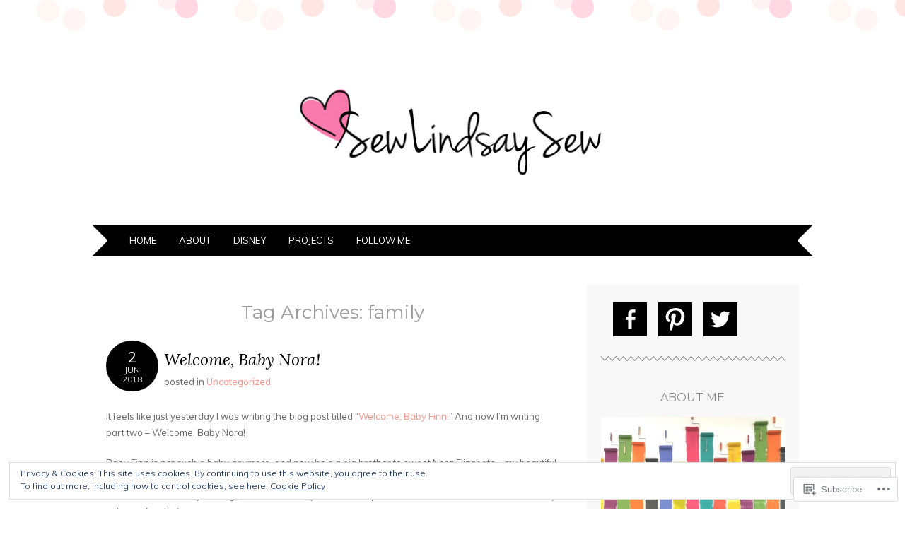

--- FILE ---
content_type: text/html; charset=UTF-8
request_url: https://sewlindsaysew.com/tag/family/
body_size: 44994
content:
<!DOCTYPE html>
<html lang="en">
<head>
<meta charset="UTF-8" />
<meta name="viewport" content="width=device-width" />
<title>family | Sew Lindsay, Sew!</title>
<link rel="profile" href="http://gmpg.org/xfn/11" />
<link rel="pingback" href="https://sewlindsaysew.com/xmlrpc.php" />
<!--[if lt IE 9]>
<script src="https://s0.wp.com/wp-content/themes/pub/adelle/js/html5.js?m=1364897642i" type="text/javascript"></script>
<![endif]-->

<meta name='robots' content='max-image-preview:large' />

<!-- Async WordPress.com Remote Login -->
<script id="wpcom_remote_login_js">
var wpcom_remote_login_extra_auth = '';
function wpcom_remote_login_remove_dom_node_id( element_id ) {
	var dom_node = document.getElementById( element_id );
	if ( dom_node ) { dom_node.parentNode.removeChild( dom_node ); }
}
function wpcom_remote_login_remove_dom_node_classes( class_name ) {
	var dom_nodes = document.querySelectorAll( '.' + class_name );
	for ( var i = 0; i < dom_nodes.length; i++ ) {
		dom_nodes[ i ].parentNode.removeChild( dom_nodes[ i ] );
	}
}
function wpcom_remote_login_final_cleanup() {
	wpcom_remote_login_remove_dom_node_classes( "wpcom_remote_login_msg" );
	wpcom_remote_login_remove_dom_node_id( "wpcom_remote_login_key" );
	wpcom_remote_login_remove_dom_node_id( "wpcom_remote_login_validate" );
	wpcom_remote_login_remove_dom_node_id( "wpcom_remote_login_js" );
	wpcom_remote_login_remove_dom_node_id( "wpcom_request_access_iframe" );
	wpcom_remote_login_remove_dom_node_id( "wpcom_request_access_styles" );
}

// Watch for messages back from the remote login
window.addEventListener( "message", function( e ) {
	if ( e.origin === "https://r-login.wordpress.com" ) {
		var data = {};
		try {
			data = JSON.parse( e.data );
		} catch( e ) {
			wpcom_remote_login_final_cleanup();
			return;
		}

		if ( data.msg === 'LOGIN' ) {
			// Clean up the login check iframe
			wpcom_remote_login_remove_dom_node_id( "wpcom_remote_login_key" );

			var id_regex = new RegExp( /^[0-9]+$/ );
			var token_regex = new RegExp( /^.*|.*|.*$/ );
			if (
				token_regex.test( data.token )
				&& id_regex.test( data.wpcomid )
			) {
				// We have everything we need to ask for a login
				var script = document.createElement( "script" );
				script.setAttribute( "id", "wpcom_remote_login_validate" );
				script.src = '/remote-login.php?wpcom_remote_login=validate'
					+ '&wpcomid=' + data.wpcomid
					+ '&token=' + encodeURIComponent( data.token )
					+ '&host=' + window.location.protocol
					+ '//' + window.location.hostname
					+ '&postid=3854'
					+ '&is_singular=';
				document.body.appendChild( script );
			}

			return;
		}

		// Safari ITP, not logged in, so redirect
		if ( data.msg === 'LOGIN-REDIRECT' ) {
			window.location = 'https://wordpress.com/log-in?redirect_to=' + window.location.href;
			return;
		}

		// Safari ITP, storage access failed, remove the request
		if ( data.msg === 'LOGIN-REMOVE' ) {
			var css_zap = 'html { -webkit-transition: margin-top 1s; transition: margin-top 1s; } /* 9001 */ html { margin-top: 0 !important; } * html body { margin-top: 0 !important; } @media screen and ( max-width: 782px ) { html { margin-top: 0 !important; } * html body { margin-top: 0 !important; } }';
			var style_zap = document.createElement( 'style' );
			style_zap.type = 'text/css';
			style_zap.appendChild( document.createTextNode( css_zap ) );
			document.body.appendChild( style_zap );

			var e = document.getElementById( 'wpcom_request_access_iframe' );
			e.parentNode.removeChild( e );

			document.cookie = 'wordpress_com_login_access=denied; path=/; max-age=31536000';

			return;
		}

		// Safari ITP
		if ( data.msg === 'REQUEST_ACCESS' ) {
			console.log( 'request access: safari' );

			// Check ITP iframe enable/disable knob
			if ( wpcom_remote_login_extra_auth !== 'safari_itp_iframe' ) {
				return;
			}

			// If we are in a "private window" there is no ITP.
			var private_window = false;
			try {
				var opendb = window.openDatabase( null, null, null, null );
			} catch( e ) {
				private_window = true;
			}

			if ( private_window ) {
				console.log( 'private window' );
				return;
			}

			var iframe = document.createElement( 'iframe' );
			iframe.id = 'wpcom_request_access_iframe';
			iframe.setAttribute( 'scrolling', 'no' );
			iframe.setAttribute( 'sandbox', 'allow-storage-access-by-user-activation allow-scripts allow-same-origin allow-top-navigation-by-user-activation' );
			iframe.src = 'https://r-login.wordpress.com/remote-login.php?wpcom_remote_login=request_access&origin=' + encodeURIComponent( data.origin ) + '&wpcomid=' + encodeURIComponent( data.wpcomid );

			var css = 'html { -webkit-transition: margin-top 1s; transition: margin-top 1s; } /* 9001 */ html { margin-top: 46px !important; } * html body { margin-top: 46px !important; } @media screen and ( max-width: 660px ) { html { margin-top: 71px !important; } * html body { margin-top: 71px !important; } #wpcom_request_access_iframe { display: block; height: 71px !important; } } #wpcom_request_access_iframe { border: 0px; height: 46px; position: fixed; top: 0; left: 0; width: 100%; min-width: 100%; z-index: 99999; background: #23282d; } ';

			var style = document.createElement( 'style' );
			style.type = 'text/css';
			style.id = 'wpcom_request_access_styles';
			style.appendChild( document.createTextNode( css ) );
			document.body.appendChild( style );

			document.body.appendChild( iframe );
		}

		if ( data.msg === 'DONE' ) {
			wpcom_remote_login_final_cleanup();
		}
	}
}, false );

// Inject the remote login iframe after the page has had a chance to load
// more critical resources
window.addEventListener( "DOMContentLoaded", function( e ) {
	var iframe = document.createElement( "iframe" );
	iframe.style.display = "none";
	iframe.setAttribute( "scrolling", "no" );
	iframe.setAttribute( "id", "wpcom_remote_login_key" );
	iframe.src = "https://r-login.wordpress.com/remote-login.php"
		+ "?wpcom_remote_login=key"
		+ "&origin=aHR0cHM6Ly9zZXdsaW5kc2F5c2V3LmNvbQ%3D%3D"
		+ "&wpcomid=16874827"
		+ "&time=" + Math.floor( Date.now() / 1000 );
	document.body.appendChild( iframe );
}, false );
</script>
<link rel='dns-prefetch' href='//s0.wp.com' />
<link rel='dns-prefetch' href='//fonts-api.wp.com' />
<link rel="alternate" type="application/rss+xml" title="Sew Lindsay, Sew! &raquo; Feed" href="https://sewlindsaysew.com/feed/" />
<link rel="alternate" type="application/rss+xml" title="Sew Lindsay, Sew! &raquo; Comments Feed" href="https://sewlindsaysew.com/comments/feed/" />
<link rel="alternate" type="application/rss+xml" title="Sew Lindsay, Sew! &raquo; family Tag Feed" href="https://sewlindsaysew.com/tag/family/feed/" />
	<script type="text/javascript">
		/* <![CDATA[ */
		function addLoadEvent(func) {
			var oldonload = window.onload;
			if (typeof window.onload != 'function') {
				window.onload = func;
			} else {
				window.onload = function () {
					oldonload();
					func();
				}
			}
		}
		/* ]]> */
	</script>
	<link crossorigin='anonymous' rel='stylesheet' id='all-css-0-1' href='/_static/??/wp-content/mu-plugins/widgets/eu-cookie-law/templates/style.css,/wp-content/mu-plugins/jetpack-plugin/sun/modules/infinite-scroll/infinity.css?m=1753279645j&cssminify=yes' type='text/css' media='all' />
<style id='wp-emoji-styles-inline-css'>

	img.wp-smiley, img.emoji {
		display: inline !important;
		border: none !important;
		box-shadow: none !important;
		height: 1em !important;
		width: 1em !important;
		margin: 0 0.07em !important;
		vertical-align: -0.1em !important;
		background: none !important;
		padding: 0 !important;
	}
/*# sourceURL=wp-emoji-styles-inline-css */
</style>
<link crossorigin='anonymous' rel='stylesheet' id='all-css-2-1' href='/wp-content/plugins/gutenberg-core/v22.2.0/build/styles/block-library/style.css?m=1764855221i&cssminify=yes' type='text/css' media='all' />
<style id='wp-block-library-inline-css'>
.has-text-align-justify {
	text-align:justify;
}
.has-text-align-justify{text-align:justify;}

/*# sourceURL=wp-block-library-inline-css */
</style><style id='global-styles-inline-css'>
:root{--wp--preset--aspect-ratio--square: 1;--wp--preset--aspect-ratio--4-3: 4/3;--wp--preset--aspect-ratio--3-4: 3/4;--wp--preset--aspect-ratio--3-2: 3/2;--wp--preset--aspect-ratio--2-3: 2/3;--wp--preset--aspect-ratio--16-9: 16/9;--wp--preset--aspect-ratio--9-16: 9/16;--wp--preset--color--black: #000000;--wp--preset--color--cyan-bluish-gray: #abb8c3;--wp--preset--color--white: #ffffff;--wp--preset--color--pale-pink: #f78da7;--wp--preset--color--vivid-red: #cf2e2e;--wp--preset--color--luminous-vivid-orange: #ff6900;--wp--preset--color--luminous-vivid-amber: #fcb900;--wp--preset--color--light-green-cyan: #7bdcb5;--wp--preset--color--vivid-green-cyan: #00d084;--wp--preset--color--pale-cyan-blue: #8ed1fc;--wp--preset--color--vivid-cyan-blue: #0693e3;--wp--preset--color--vivid-purple: #9b51e0;--wp--preset--gradient--vivid-cyan-blue-to-vivid-purple: linear-gradient(135deg,rgb(6,147,227) 0%,rgb(155,81,224) 100%);--wp--preset--gradient--light-green-cyan-to-vivid-green-cyan: linear-gradient(135deg,rgb(122,220,180) 0%,rgb(0,208,130) 100%);--wp--preset--gradient--luminous-vivid-amber-to-luminous-vivid-orange: linear-gradient(135deg,rgb(252,185,0) 0%,rgb(255,105,0) 100%);--wp--preset--gradient--luminous-vivid-orange-to-vivid-red: linear-gradient(135deg,rgb(255,105,0) 0%,rgb(207,46,46) 100%);--wp--preset--gradient--very-light-gray-to-cyan-bluish-gray: linear-gradient(135deg,rgb(238,238,238) 0%,rgb(169,184,195) 100%);--wp--preset--gradient--cool-to-warm-spectrum: linear-gradient(135deg,rgb(74,234,220) 0%,rgb(151,120,209) 20%,rgb(207,42,186) 40%,rgb(238,44,130) 60%,rgb(251,105,98) 80%,rgb(254,248,76) 100%);--wp--preset--gradient--blush-light-purple: linear-gradient(135deg,rgb(255,206,236) 0%,rgb(152,150,240) 100%);--wp--preset--gradient--blush-bordeaux: linear-gradient(135deg,rgb(254,205,165) 0%,rgb(254,45,45) 50%,rgb(107,0,62) 100%);--wp--preset--gradient--luminous-dusk: linear-gradient(135deg,rgb(255,203,112) 0%,rgb(199,81,192) 50%,rgb(65,88,208) 100%);--wp--preset--gradient--pale-ocean: linear-gradient(135deg,rgb(255,245,203) 0%,rgb(182,227,212) 50%,rgb(51,167,181) 100%);--wp--preset--gradient--electric-grass: linear-gradient(135deg,rgb(202,248,128) 0%,rgb(113,206,126) 100%);--wp--preset--gradient--midnight: linear-gradient(135deg,rgb(2,3,129) 0%,rgb(40,116,252) 100%);--wp--preset--font-size--small: 13px;--wp--preset--font-size--medium: 20px;--wp--preset--font-size--large: 36px;--wp--preset--font-size--x-large: 42px;--wp--preset--font-family--albert-sans: 'Albert Sans', sans-serif;--wp--preset--font-family--alegreya: Alegreya, serif;--wp--preset--font-family--arvo: Arvo, serif;--wp--preset--font-family--bodoni-moda: 'Bodoni Moda', serif;--wp--preset--font-family--bricolage-grotesque: 'Bricolage Grotesque', sans-serif;--wp--preset--font-family--cabin: Cabin, sans-serif;--wp--preset--font-family--chivo: Chivo, sans-serif;--wp--preset--font-family--commissioner: Commissioner, sans-serif;--wp--preset--font-family--cormorant: Cormorant, serif;--wp--preset--font-family--courier-prime: 'Courier Prime', monospace;--wp--preset--font-family--crimson-pro: 'Crimson Pro', serif;--wp--preset--font-family--dm-mono: 'DM Mono', monospace;--wp--preset--font-family--dm-sans: 'DM Sans', sans-serif;--wp--preset--font-family--dm-serif-display: 'DM Serif Display', serif;--wp--preset--font-family--domine: Domine, serif;--wp--preset--font-family--eb-garamond: 'EB Garamond', serif;--wp--preset--font-family--epilogue: Epilogue, sans-serif;--wp--preset--font-family--fahkwang: Fahkwang, sans-serif;--wp--preset--font-family--figtree: Figtree, sans-serif;--wp--preset--font-family--fira-sans: 'Fira Sans', sans-serif;--wp--preset--font-family--fjalla-one: 'Fjalla One', sans-serif;--wp--preset--font-family--fraunces: Fraunces, serif;--wp--preset--font-family--gabarito: Gabarito, system-ui;--wp--preset--font-family--ibm-plex-mono: 'IBM Plex Mono', monospace;--wp--preset--font-family--ibm-plex-sans: 'IBM Plex Sans', sans-serif;--wp--preset--font-family--ibarra-real-nova: 'Ibarra Real Nova', serif;--wp--preset--font-family--instrument-serif: 'Instrument Serif', serif;--wp--preset--font-family--inter: Inter, sans-serif;--wp--preset--font-family--josefin-sans: 'Josefin Sans', sans-serif;--wp--preset--font-family--jost: Jost, sans-serif;--wp--preset--font-family--libre-baskerville: 'Libre Baskerville', serif;--wp--preset--font-family--libre-franklin: 'Libre Franklin', sans-serif;--wp--preset--font-family--literata: Literata, serif;--wp--preset--font-family--lora: Lora, serif;--wp--preset--font-family--merriweather: Merriweather, serif;--wp--preset--font-family--montserrat: Montserrat, sans-serif;--wp--preset--font-family--newsreader: Newsreader, serif;--wp--preset--font-family--noto-sans-mono: 'Noto Sans Mono', sans-serif;--wp--preset--font-family--nunito: Nunito, sans-serif;--wp--preset--font-family--open-sans: 'Open Sans', sans-serif;--wp--preset--font-family--overpass: Overpass, sans-serif;--wp--preset--font-family--pt-serif: 'PT Serif', serif;--wp--preset--font-family--petrona: Petrona, serif;--wp--preset--font-family--piazzolla: Piazzolla, serif;--wp--preset--font-family--playfair-display: 'Playfair Display', serif;--wp--preset--font-family--plus-jakarta-sans: 'Plus Jakarta Sans', sans-serif;--wp--preset--font-family--poppins: Poppins, sans-serif;--wp--preset--font-family--raleway: Raleway, sans-serif;--wp--preset--font-family--roboto: Roboto, sans-serif;--wp--preset--font-family--roboto-slab: 'Roboto Slab', serif;--wp--preset--font-family--rubik: Rubik, sans-serif;--wp--preset--font-family--rufina: Rufina, serif;--wp--preset--font-family--sora: Sora, sans-serif;--wp--preset--font-family--source-sans-3: 'Source Sans 3', sans-serif;--wp--preset--font-family--source-serif-4: 'Source Serif 4', serif;--wp--preset--font-family--space-mono: 'Space Mono', monospace;--wp--preset--font-family--syne: Syne, sans-serif;--wp--preset--font-family--texturina: Texturina, serif;--wp--preset--font-family--urbanist: Urbanist, sans-serif;--wp--preset--font-family--work-sans: 'Work Sans', sans-serif;--wp--preset--spacing--20: 0.44rem;--wp--preset--spacing--30: 0.67rem;--wp--preset--spacing--40: 1rem;--wp--preset--spacing--50: 1.5rem;--wp--preset--spacing--60: 2.25rem;--wp--preset--spacing--70: 3.38rem;--wp--preset--spacing--80: 5.06rem;--wp--preset--shadow--natural: 6px 6px 9px rgba(0, 0, 0, 0.2);--wp--preset--shadow--deep: 12px 12px 50px rgba(0, 0, 0, 0.4);--wp--preset--shadow--sharp: 6px 6px 0px rgba(0, 0, 0, 0.2);--wp--preset--shadow--outlined: 6px 6px 0px -3px rgb(255, 255, 255), 6px 6px rgb(0, 0, 0);--wp--preset--shadow--crisp: 6px 6px 0px rgb(0, 0, 0);}:where(.is-layout-flex){gap: 0.5em;}:where(.is-layout-grid){gap: 0.5em;}body .is-layout-flex{display: flex;}.is-layout-flex{flex-wrap: wrap;align-items: center;}.is-layout-flex > :is(*, div){margin: 0;}body .is-layout-grid{display: grid;}.is-layout-grid > :is(*, div){margin: 0;}:where(.wp-block-columns.is-layout-flex){gap: 2em;}:where(.wp-block-columns.is-layout-grid){gap: 2em;}:where(.wp-block-post-template.is-layout-flex){gap: 1.25em;}:where(.wp-block-post-template.is-layout-grid){gap: 1.25em;}.has-black-color{color: var(--wp--preset--color--black) !important;}.has-cyan-bluish-gray-color{color: var(--wp--preset--color--cyan-bluish-gray) !important;}.has-white-color{color: var(--wp--preset--color--white) !important;}.has-pale-pink-color{color: var(--wp--preset--color--pale-pink) !important;}.has-vivid-red-color{color: var(--wp--preset--color--vivid-red) !important;}.has-luminous-vivid-orange-color{color: var(--wp--preset--color--luminous-vivid-orange) !important;}.has-luminous-vivid-amber-color{color: var(--wp--preset--color--luminous-vivid-amber) !important;}.has-light-green-cyan-color{color: var(--wp--preset--color--light-green-cyan) !important;}.has-vivid-green-cyan-color{color: var(--wp--preset--color--vivid-green-cyan) !important;}.has-pale-cyan-blue-color{color: var(--wp--preset--color--pale-cyan-blue) !important;}.has-vivid-cyan-blue-color{color: var(--wp--preset--color--vivid-cyan-blue) !important;}.has-vivid-purple-color{color: var(--wp--preset--color--vivid-purple) !important;}.has-black-background-color{background-color: var(--wp--preset--color--black) !important;}.has-cyan-bluish-gray-background-color{background-color: var(--wp--preset--color--cyan-bluish-gray) !important;}.has-white-background-color{background-color: var(--wp--preset--color--white) !important;}.has-pale-pink-background-color{background-color: var(--wp--preset--color--pale-pink) !important;}.has-vivid-red-background-color{background-color: var(--wp--preset--color--vivid-red) !important;}.has-luminous-vivid-orange-background-color{background-color: var(--wp--preset--color--luminous-vivid-orange) !important;}.has-luminous-vivid-amber-background-color{background-color: var(--wp--preset--color--luminous-vivid-amber) !important;}.has-light-green-cyan-background-color{background-color: var(--wp--preset--color--light-green-cyan) !important;}.has-vivid-green-cyan-background-color{background-color: var(--wp--preset--color--vivid-green-cyan) !important;}.has-pale-cyan-blue-background-color{background-color: var(--wp--preset--color--pale-cyan-blue) !important;}.has-vivid-cyan-blue-background-color{background-color: var(--wp--preset--color--vivid-cyan-blue) !important;}.has-vivid-purple-background-color{background-color: var(--wp--preset--color--vivid-purple) !important;}.has-black-border-color{border-color: var(--wp--preset--color--black) !important;}.has-cyan-bluish-gray-border-color{border-color: var(--wp--preset--color--cyan-bluish-gray) !important;}.has-white-border-color{border-color: var(--wp--preset--color--white) !important;}.has-pale-pink-border-color{border-color: var(--wp--preset--color--pale-pink) !important;}.has-vivid-red-border-color{border-color: var(--wp--preset--color--vivid-red) !important;}.has-luminous-vivid-orange-border-color{border-color: var(--wp--preset--color--luminous-vivid-orange) !important;}.has-luminous-vivid-amber-border-color{border-color: var(--wp--preset--color--luminous-vivid-amber) !important;}.has-light-green-cyan-border-color{border-color: var(--wp--preset--color--light-green-cyan) !important;}.has-vivid-green-cyan-border-color{border-color: var(--wp--preset--color--vivid-green-cyan) !important;}.has-pale-cyan-blue-border-color{border-color: var(--wp--preset--color--pale-cyan-blue) !important;}.has-vivid-cyan-blue-border-color{border-color: var(--wp--preset--color--vivid-cyan-blue) !important;}.has-vivid-purple-border-color{border-color: var(--wp--preset--color--vivid-purple) !important;}.has-vivid-cyan-blue-to-vivid-purple-gradient-background{background: var(--wp--preset--gradient--vivid-cyan-blue-to-vivid-purple) !important;}.has-light-green-cyan-to-vivid-green-cyan-gradient-background{background: var(--wp--preset--gradient--light-green-cyan-to-vivid-green-cyan) !important;}.has-luminous-vivid-amber-to-luminous-vivid-orange-gradient-background{background: var(--wp--preset--gradient--luminous-vivid-amber-to-luminous-vivid-orange) !important;}.has-luminous-vivid-orange-to-vivid-red-gradient-background{background: var(--wp--preset--gradient--luminous-vivid-orange-to-vivid-red) !important;}.has-very-light-gray-to-cyan-bluish-gray-gradient-background{background: var(--wp--preset--gradient--very-light-gray-to-cyan-bluish-gray) !important;}.has-cool-to-warm-spectrum-gradient-background{background: var(--wp--preset--gradient--cool-to-warm-spectrum) !important;}.has-blush-light-purple-gradient-background{background: var(--wp--preset--gradient--blush-light-purple) !important;}.has-blush-bordeaux-gradient-background{background: var(--wp--preset--gradient--blush-bordeaux) !important;}.has-luminous-dusk-gradient-background{background: var(--wp--preset--gradient--luminous-dusk) !important;}.has-pale-ocean-gradient-background{background: var(--wp--preset--gradient--pale-ocean) !important;}.has-electric-grass-gradient-background{background: var(--wp--preset--gradient--electric-grass) !important;}.has-midnight-gradient-background{background: var(--wp--preset--gradient--midnight) !important;}.has-small-font-size{font-size: var(--wp--preset--font-size--small) !important;}.has-medium-font-size{font-size: var(--wp--preset--font-size--medium) !important;}.has-large-font-size{font-size: var(--wp--preset--font-size--large) !important;}.has-x-large-font-size{font-size: var(--wp--preset--font-size--x-large) !important;}.has-albert-sans-font-family{font-family: var(--wp--preset--font-family--albert-sans) !important;}.has-alegreya-font-family{font-family: var(--wp--preset--font-family--alegreya) !important;}.has-arvo-font-family{font-family: var(--wp--preset--font-family--arvo) !important;}.has-bodoni-moda-font-family{font-family: var(--wp--preset--font-family--bodoni-moda) !important;}.has-bricolage-grotesque-font-family{font-family: var(--wp--preset--font-family--bricolage-grotesque) !important;}.has-cabin-font-family{font-family: var(--wp--preset--font-family--cabin) !important;}.has-chivo-font-family{font-family: var(--wp--preset--font-family--chivo) !important;}.has-commissioner-font-family{font-family: var(--wp--preset--font-family--commissioner) !important;}.has-cormorant-font-family{font-family: var(--wp--preset--font-family--cormorant) !important;}.has-courier-prime-font-family{font-family: var(--wp--preset--font-family--courier-prime) !important;}.has-crimson-pro-font-family{font-family: var(--wp--preset--font-family--crimson-pro) !important;}.has-dm-mono-font-family{font-family: var(--wp--preset--font-family--dm-mono) !important;}.has-dm-sans-font-family{font-family: var(--wp--preset--font-family--dm-sans) !important;}.has-dm-serif-display-font-family{font-family: var(--wp--preset--font-family--dm-serif-display) !important;}.has-domine-font-family{font-family: var(--wp--preset--font-family--domine) !important;}.has-eb-garamond-font-family{font-family: var(--wp--preset--font-family--eb-garamond) !important;}.has-epilogue-font-family{font-family: var(--wp--preset--font-family--epilogue) !important;}.has-fahkwang-font-family{font-family: var(--wp--preset--font-family--fahkwang) !important;}.has-figtree-font-family{font-family: var(--wp--preset--font-family--figtree) !important;}.has-fira-sans-font-family{font-family: var(--wp--preset--font-family--fira-sans) !important;}.has-fjalla-one-font-family{font-family: var(--wp--preset--font-family--fjalla-one) !important;}.has-fraunces-font-family{font-family: var(--wp--preset--font-family--fraunces) !important;}.has-gabarito-font-family{font-family: var(--wp--preset--font-family--gabarito) !important;}.has-ibm-plex-mono-font-family{font-family: var(--wp--preset--font-family--ibm-plex-mono) !important;}.has-ibm-plex-sans-font-family{font-family: var(--wp--preset--font-family--ibm-plex-sans) !important;}.has-ibarra-real-nova-font-family{font-family: var(--wp--preset--font-family--ibarra-real-nova) !important;}.has-instrument-serif-font-family{font-family: var(--wp--preset--font-family--instrument-serif) !important;}.has-inter-font-family{font-family: var(--wp--preset--font-family--inter) !important;}.has-josefin-sans-font-family{font-family: var(--wp--preset--font-family--josefin-sans) !important;}.has-jost-font-family{font-family: var(--wp--preset--font-family--jost) !important;}.has-libre-baskerville-font-family{font-family: var(--wp--preset--font-family--libre-baskerville) !important;}.has-libre-franklin-font-family{font-family: var(--wp--preset--font-family--libre-franklin) !important;}.has-literata-font-family{font-family: var(--wp--preset--font-family--literata) !important;}.has-lora-font-family{font-family: var(--wp--preset--font-family--lora) !important;}.has-merriweather-font-family{font-family: var(--wp--preset--font-family--merriweather) !important;}.has-montserrat-font-family{font-family: var(--wp--preset--font-family--montserrat) !important;}.has-newsreader-font-family{font-family: var(--wp--preset--font-family--newsreader) !important;}.has-noto-sans-mono-font-family{font-family: var(--wp--preset--font-family--noto-sans-mono) !important;}.has-nunito-font-family{font-family: var(--wp--preset--font-family--nunito) !important;}.has-open-sans-font-family{font-family: var(--wp--preset--font-family--open-sans) !important;}.has-overpass-font-family{font-family: var(--wp--preset--font-family--overpass) !important;}.has-pt-serif-font-family{font-family: var(--wp--preset--font-family--pt-serif) !important;}.has-petrona-font-family{font-family: var(--wp--preset--font-family--petrona) !important;}.has-piazzolla-font-family{font-family: var(--wp--preset--font-family--piazzolla) !important;}.has-playfair-display-font-family{font-family: var(--wp--preset--font-family--playfair-display) !important;}.has-plus-jakarta-sans-font-family{font-family: var(--wp--preset--font-family--plus-jakarta-sans) !important;}.has-poppins-font-family{font-family: var(--wp--preset--font-family--poppins) !important;}.has-raleway-font-family{font-family: var(--wp--preset--font-family--raleway) !important;}.has-roboto-font-family{font-family: var(--wp--preset--font-family--roboto) !important;}.has-roboto-slab-font-family{font-family: var(--wp--preset--font-family--roboto-slab) !important;}.has-rubik-font-family{font-family: var(--wp--preset--font-family--rubik) !important;}.has-rufina-font-family{font-family: var(--wp--preset--font-family--rufina) !important;}.has-sora-font-family{font-family: var(--wp--preset--font-family--sora) !important;}.has-source-sans-3-font-family{font-family: var(--wp--preset--font-family--source-sans-3) !important;}.has-source-serif-4-font-family{font-family: var(--wp--preset--font-family--source-serif-4) !important;}.has-space-mono-font-family{font-family: var(--wp--preset--font-family--space-mono) !important;}.has-syne-font-family{font-family: var(--wp--preset--font-family--syne) !important;}.has-texturina-font-family{font-family: var(--wp--preset--font-family--texturina) !important;}.has-urbanist-font-family{font-family: var(--wp--preset--font-family--urbanist) !important;}.has-work-sans-font-family{font-family: var(--wp--preset--font-family--work-sans) !important;}
/*# sourceURL=global-styles-inline-css */
</style>

<style id='classic-theme-styles-inline-css'>
/*! This file is auto-generated */
.wp-block-button__link{color:#fff;background-color:#32373c;border-radius:9999px;box-shadow:none;text-decoration:none;padding:calc(.667em + 2px) calc(1.333em + 2px);font-size:1.125em}.wp-block-file__button{background:#32373c;color:#fff;text-decoration:none}
/*# sourceURL=/wp-includes/css/classic-themes.min.css */
</style>
<link crossorigin='anonymous' rel='stylesheet' id='all-css-4-1' href='/_static/??-eJyFj90OgjAMhV/I0oAgemF8FAOjwcE2FtqJvr0j/iYavGlOm/Odk+LkQQ1OyAl6E1rtGNVQm0H1jFmSbpMUWFtvCEY6Jzk2muXlAJaroUQxr/AjyAZ4Z40U79ZXMjssNboiQzbalrBJNy1JxPmpQeiyjPhYA3XtR2KGOK0OFuQUu/iLu5/Rhxqrhowh/PtJR+Ir1T925ODwqJ3ClhyNOgL8W86ZB7tPy2KdlbtNXnQ3Bz+Kcw==&cssminify=yes' type='text/css' media='all' />
<link rel='stylesheet' id='adelle-muli-css' href='https://fonts-api.wp.com/css?family=Muli%3A400%2C400italic&#038;ver=6.9-RC2-61304' media='all' />
<link rel='stylesheet' id='adelle-lora-css' href='https://fonts-api.wp.com/css?family=Lora%3A400%2C400italic%2C700%2C700italic&#038;ver=6.9-RC2-61304' media='all' />
<link rel='stylesheet' id='adelle-montserrat-css' href='https://fonts-api.wp.com/css?family=Montserrat%3A400%2C700&#038;ver=6.9-RC2-61304' media='all' />
<link crossorigin='anonymous' rel='stylesheet' id='all-css-10-1' href='/_static/??-eJx9y0EOwjAMRNELYaxKQYUF4ixpcEOQY0e1o6q3p+zKht18aR6uDZKKkzj6iyoZtj5hfBIzYZGE5huTwdqS1nMyO+GB1A6Ney5iuNDEmveZcX8d8h/KpMCaoheVn4CZY1m+9FHvQ7jcQriOQ3h/APvHQNs=&cssminify=yes' type='text/css' media='all' />
<link crossorigin='anonymous' rel='stylesheet' id='print-css-11-1' href='/wp-content/mu-plugins/global-print/global-print.css?m=1465851035i&cssminify=yes' type='text/css' media='print' />
<style id='jetpack-global-styles-frontend-style-inline-css'>
:root { --font-headings: unset; --font-base: unset; --font-headings-default: -apple-system,BlinkMacSystemFont,"Segoe UI",Roboto,Oxygen-Sans,Ubuntu,Cantarell,"Helvetica Neue",sans-serif; --font-base-default: -apple-system,BlinkMacSystemFont,"Segoe UI",Roboto,Oxygen-Sans,Ubuntu,Cantarell,"Helvetica Neue",sans-serif;}
/*# sourceURL=jetpack-global-styles-frontend-style-inline-css */
</style>
<link crossorigin='anonymous' rel='stylesheet' id='all-css-14-1' href='/wp-content/themes/h4/global.css?m=1420737423i&cssminify=yes' type='text/css' media='all' />
<script type="text/javascript" id="wpcom-actionbar-placeholder-js-extra">
/* <![CDATA[ */
var actionbardata = {"siteID":"16874827","postID":"0","siteURL":"https://sewlindsaysew.com","xhrURL":"https://sewlindsaysew.com/wp-admin/admin-ajax.php","nonce":"a1fa0fa1af","isLoggedIn":"","statusMessage":"","subsEmailDefault":"instantly","proxyScriptUrl":"https://s0.wp.com/wp-content/js/wpcom-proxy-request.js?m=1513050504i&amp;ver=20211021","i18n":{"followedText":"New posts from this site will now appear in your \u003Ca href=\"https://wordpress.com/reader\"\u003EReader\u003C/a\u003E","foldBar":"Collapse this bar","unfoldBar":"Expand this bar","shortLinkCopied":"Shortlink copied to clipboard."}};
//# sourceURL=wpcom-actionbar-placeholder-js-extra
/* ]]> */
</script>
<script type="text/javascript" id="jetpack-mu-wpcom-settings-js-before">
/* <![CDATA[ */
var JETPACK_MU_WPCOM_SETTINGS = {"assetsUrl":"https://s0.wp.com/wp-content/mu-plugins/jetpack-mu-wpcom-plugin/sun/jetpack_vendor/automattic/jetpack-mu-wpcom/src/build/"};
//# sourceURL=jetpack-mu-wpcom-settings-js-before
/* ]]> */
</script>
<script crossorigin='anonymous' type='text/javascript'  src='/_static/??/wp-content/js/rlt-proxy.js,/wp-content/blog-plugins/wordads-classes/js/cmp/v2/cmp-non-gdpr.js?m=1720530689j'></script>
<script type="text/javascript" id="rlt-proxy-js-after">
/* <![CDATA[ */
	rltInitialize( {"token":null,"iframeOrigins":["https:\/\/widgets.wp.com"]} );
//# sourceURL=rlt-proxy-js-after
/* ]]> */
</script>
<link rel="EditURI" type="application/rsd+xml" title="RSD" href="https://sewlindsaysew.wordpress.com/xmlrpc.php?rsd" />
<meta name="generator" content="WordPress.com" />

<!-- Jetpack Open Graph Tags -->
<meta property="og:type" content="website" />
<meta property="og:title" content="family &#8211; Sew Lindsay, Sew!" />
<meta property="og:url" content="https://sewlindsaysew.com/tag/family/" />
<meta property="og:site_name" content="Sew Lindsay, Sew!" />
<meta property="og:image" content="https://s0.wp.com/i/blank.jpg?m=1383295312i" />
<meta property="og:image:width" content="200" />
<meta property="og:image:height" content="200" />
<meta property="og:image:alt" content="" />
<meta property="og:locale" content="en_US" />
<meta name="twitter:creator" content="@Sewlindsaysew" />
<meta name="twitter:site" content="@Sewlindsaysew" />

<!-- End Jetpack Open Graph Tags -->
<link rel="shortcut icon" type="image/x-icon" href="https://s0.wp.com/i/favicon.ico?m=1713425267i" sizes="16x16 24x24 32x32 48x48" />
<link rel="icon" type="image/x-icon" href="https://s0.wp.com/i/favicon.ico?m=1713425267i" sizes="16x16 24x24 32x32 48x48" />
<link rel="apple-touch-icon" href="https://s0.wp.com/i/webclip.png?m=1713868326i" />
<link rel='openid.server' href='https://sewlindsaysew.com/?openidserver=1' />
<link rel='openid.delegate' href='https://sewlindsaysew.com/' />
<link rel="search" type="application/opensearchdescription+xml" href="https://sewlindsaysew.com/osd.xml" title="Sew Lindsay, Sew!" />
<link rel="search" type="application/opensearchdescription+xml" href="https://s1.wp.com/opensearch.xml" title="WordPress.com" />
<meta name="theme-color" content="#ffffff" />
		<style type="text/css">
			.recentcomments a {
				display: inline !important;
				padding: 0 !important;
				margin: 0 !important;
			}

			table.recentcommentsavatartop img.avatar, table.recentcommentsavatarend img.avatar {
				border: 0px;
				margin: 0;
			}

			table.recentcommentsavatartop a, table.recentcommentsavatarend a {
				border: 0px !important;
				background-color: transparent !important;
			}

			td.recentcommentsavatarend, td.recentcommentsavatartop {
				padding: 0px 0px 1px 0px;
				margin: 0px;
			}

			td.recentcommentstextend {
				border: none !important;
				padding: 0px 0px 2px 10px;
			}

			.rtl td.recentcommentstextend {
				padding: 0px 10px 2px 0px;
			}

			td.recentcommentstexttop {
				border: none;
				padding: 0px 0px 0px 10px;
			}

			.rtl td.recentcommentstexttop {
				padding: 0px 10px 0px 0px;
			}
		</style>
		<meta name="description" content="Posts about family written by Lindsay" />
	<style type="text/css">
			.site-title,
		.site-description {
			position: absolute !important;
			clip: rect(1px 1px 1px 1px); /* IE6, IE7 */
			clip: rect(1px, 1px, 1px, 1px);
		}
	
			.site-header hgroup {
			margin-bottom: 1em;
		}
		.site-header img {
			margin-bottom: 0.4em;
		}
		</style>
			<script type="text/javascript">

			window.doNotSellCallback = function() {

				var linkElements = [
					'a[href="https://wordpress.com/?ref=footer_blog"]',
					'a[href="https://wordpress.com/?ref=footer_website"]',
					'a[href="https://wordpress.com/?ref=vertical_footer"]',
					'a[href^="https://wordpress.com/?ref=footer_segment_"]',
				].join(',');

				var dnsLink = document.createElement( 'a' );
				dnsLink.href = 'https://wordpress.com/advertising-program-optout/';
				dnsLink.classList.add( 'do-not-sell-link' );
				dnsLink.rel = 'nofollow';
				dnsLink.style.marginLeft = '0.5em';
				dnsLink.textContent = 'Do Not Sell or Share My Personal Information';

				var creditLinks = document.querySelectorAll( linkElements );

				if ( 0 === creditLinks.length ) {
					return false;
				}

				Array.prototype.forEach.call( creditLinks, function( el ) {
					el.insertAdjacentElement( 'afterend', dnsLink );
				});

				return true;
			};

		</script>
		<script type="text/javascript">
	window.google_analytics_uacct = "UA-52447-2";
</script>

<script type="text/javascript">
	var _gaq = _gaq || [];
	_gaq.push(['_setAccount', 'UA-52447-2']);
	_gaq.push(['_gat._anonymizeIp']);
	_gaq.push(['_setDomainName', 'none']);
	_gaq.push(['_setAllowLinker', true]);
	_gaq.push(['_initData']);
	_gaq.push(['_trackPageview']);

	(function() {
		var ga = document.createElement('script'); ga.type = 'text/javascript'; ga.async = true;
		ga.src = ('https:' == document.location.protocol ? 'https://ssl' : 'http://www') + '.google-analytics.com/ga.js';
		(document.getElementsByTagName('head')[0] || document.getElementsByTagName('body')[0]).appendChild(ga);
	})();
</script>
<link crossorigin='anonymous' rel='stylesheet' id='all-css-0-3' href='/_static/??-eJydzMsKAjEMheEXsgYv4+BCfBSJmVg6k6alaaevL4K6Fpfn5/BBz46SVtYKsbkszQc1mLlmpOW9wZrCLSjBXRItBtZD5rIlsw38DMQ0NWEDwpKasXw/n/Cn18PkuRr4gitWLC6X9AjCL+4aL7txOOzH8+k4zE8XPlkU&cssminify=yes' type='text/css' media='all' />
<link rel='stylesheet' id='gravatar-card-services-css' href='https://secure.gravatar.com/css/services.css?ver=202602924dcd77a86c6f1d3698ec27fc5da92b28585ddad3ee636c0397cf312193b2a1' media='all' />
<link crossorigin='anonymous' rel='stylesheet' id='all-css-2-3' href='/_static/??-eJydzMsKAjEMheEXshPqBXUhPop02lAyphcmKcO8vRUEcSPi7nxw+GGpxpesmBVSM5VbpCwwoVbn7y+DtAw3yh7GRhw6R/EzVaXSvx8aEuXBi2zg53AqoTEKLBQiqkC/qYuzS+/1Z1GJMZjomHFev+nZv6aLPR5255Pd2+30AEnmags=&cssminify=yes' type='text/css' media='all' />
</head>

<body class="archive tag tag-family tag-406 wp-theme-pubadelle customizer-styles-applied jetpack-reblog-enabled">
<div id="wrapper" class="site-container">
	<div id="page" class="hfeed site">
				<header id="masthead" class="site-header" role="banner">
			<hgroup>
				<h1 class="site-title"><a href="https://sewlindsaysew.com/" title="Sew Lindsay, Sew!" rel="home">Sew Lindsay, Sew!</a></h1>
				<h2 class="site-description">A girl, a sewing machine, a journey!</h2>
			</hgroup>

							<a href="https://sewlindsaysew.com/" title="Sew Lindsay, Sew!" rel="home">
					<img src="https://sewlindsaysew.com/wp-content/uploads/2014/02/1040x250.jpg" width="1040" height="250" alt="" />
				</a>
			
			<nav id="site-navigation" class="navigation-main" role="navigation">
				<h1 class="menu-toggle">Menu</h1>
				<div class="screen-reader-text skip-link"><a href="#content" title="Skip to content">Skip to content</a></div>

				<div class="menu-disney-3-container"><ul id="menu-disney-3" class="menu"><li id="menu-item-3087" class="menu-item menu-item-type-custom menu-item-object-custom menu-item-3087"><a href="http://www.sewlindsaysew.com">Home</a></li>
<li id="menu-item-1619" class="menu-item menu-item-type-post_type menu-item-object-page menu-item-1619"><a href="https://sewlindsaysew.com/about/">About</a></li>
<li id="menu-item-3084" class="menu-item menu-item-type-post_type menu-item-object-page menu-item-3084"><a href="https://sewlindsaysew.com/disney/">Disney</a></li>
<li id="menu-item-3082" class="menu-item menu-item-type-post_type menu-item-object-page menu-item-3082"><a href="https://sewlindsaysew.com/completed-projects/">Projects</a></li>
<li id="menu-item-3091" class="menu-item menu-item-type-post_type menu-item-object-page menu-item-3091"><a href="https://sewlindsaysew.com/follow-me/">Follow Me</a></li>
</ul></div>			</nav><!-- #site-navigation -->
		</header><!-- #masthead -->

		<div id="main" class="site-main">

	<section id="primary" class="content-area">
		<div id="content" class="site-content" role="main">

		
			<header class="page-header">
				<h1 class="page-title">
					Tag Archives: <span>family</span>				</h1>
							</header><!-- .page-header -->

						
				
<article id="post-3854" class="post-3854 post type-post status-publish format-standard has-post-thumbnail hentry category-uncategorized tag-100-no-pressure-projects-2 tag-babies tag-family tag-gifts tag-pattern-review tag-quilts">
	<header class="entry-header clear">
					<div class="post-date"><a href="https://sewlindsaysew.com/2018/06/02/welcome-baby-nora/" title="1:03 pm" rel="bookmark"><time class="entry-date" datetime="June 2, 2018"><span class="entry-day">2</span><span class="entry-month">Jun</span><span class="entry-year">2018</span></time></a></div>				<h1 class="entry-title"><a href="https://sewlindsaysew.com/2018/06/02/welcome-baby-nora/" rel="bookmark">Welcome, Baby Nora!</a></h1>						<div class="entry-meta">
							<span class="cat-links">
			Posted in <a href="https://sewlindsaysew.com/category/uncategorized/" rel="category tag">Uncategorized</a>		</span>
			
	<span class="byline">
		by <span class="author vcard"><a class="url fn n" href="https://sewlindsaysew.com/author/magicalbeginnings/" title="View all posts by Lindsay" rel="author">Lindsay</a></span>	</span>
				</div><!-- .entry-meta -->
						</header><!-- .entry-header -->

		<div class="entry-content">
		<p>It feels like just yesterday I was writing the blog post titled &#8220;<a href="https://sewlindsaysew.com/2016/11/30/welcome-baby-finn/">Welcome, Baby Finn!</a>&#8221; And now I&#8217;m writing part two &#8211; Welcome, Baby Nora!</p>
<p>Baby Finn is not such a baby anymore, and now he&#8217;s a big brother to sweet Nora Elizabeth &#8211; my beautiful niece, who is just six weeks old. I had the honor of meeting Nora and spending lots of snuggle time with her last week. A few years ago, I didn&#8217;t have any nieces or nephews &#8211; and now I have two! I feel so lucky to be an Auntie times two.</p>
<p><img data-attachment-id="3861" data-permalink="https://sewlindsaysew.com/2018/06/02/welcome-baby-nora/img_0502/#main" data-orig-file="https://sewlindsaysew.com/wp-content/uploads/2018/06/img_0502.jpg" data-orig-size="3500,1764" data-comments-opened="1" data-image-meta="{&quot;aperture&quot;:&quot;0&quot;,&quot;credit&quot;:&quot;&quot;,&quot;camera&quot;:&quot;&quot;,&quot;caption&quot;:&quot;&quot;,&quot;created_timestamp&quot;:&quot;0&quot;,&quot;copyright&quot;:&quot;&quot;,&quot;focal_length&quot;:&quot;0&quot;,&quot;iso&quot;:&quot;0&quot;,&quot;shutter_speed&quot;:&quot;0&quot;,&quot;title&quot;:&quot;&quot;,&quot;orientation&quot;:&quot;1&quot;}" data-image-title="IMG_0502" data-image-description="" data-image-caption="" data-medium-file="https://sewlindsaysew.com/wp-content/uploads/2018/06/img_0502.jpg?w=300" data-large-file="https://sewlindsaysew.com/wp-content/uploads/2018/06/img_0502.jpg?w=640" class="alignnone size-full wp-image-3861" src="https://sewlindsaysew.com/wp-content/uploads/2018/06/img_0502.jpg?w=640" alt="IMG_0502"   srcset="https://sewlindsaysew.com/wp-content/uploads/2018/06/img_0502.jpg 3500w, https://sewlindsaysew.com/wp-content/uploads/2018/06/img_0502.jpg?w=150&amp;h=76 150w, https://sewlindsaysew.com/wp-content/uploads/2018/06/img_0502.jpg?w=300&amp;h=151 300w, https://sewlindsaysew.com/wp-content/uploads/2018/06/img_0502.jpg?w=768&amp;h=387 768w, https://sewlindsaysew.com/wp-content/uploads/2018/06/img_0502.jpg?w=1024&amp;h=516 1024w, https://sewlindsaysew.com/wp-content/uploads/2018/06/img_0502.jpg?w=1440&amp;h=726 1440w" sizes="(max-width: 3500px) 100vw, 3500px" /></p>
<p>I had a tough time deciding what kind of quilt to make for Nora. I really liked the airplane quilt I made for Finn, and initially felt like I should make a similar one for Nora &#8211; just swapping out the color scheme and the airplane shape for something new.</p>
<p><img data-attachment-id="3410" data-permalink="https://sewlindsaysew.com/2016/11/30/welcome-baby-finn/img_7532/#main" data-orig-file="https://sewlindsaysew.com/wp-content/uploads/2016/11/img_7532.jpg" data-orig-size="540,405" data-comments-opened="1" data-image-meta="{&quot;aperture&quot;:&quot;0&quot;,&quot;credit&quot;:&quot;&quot;,&quot;camera&quot;:&quot;&quot;,&quot;caption&quot;:&quot;&quot;,&quot;created_timestamp&quot;:&quot;0&quot;,&quot;copyright&quot;:&quot;&quot;,&quot;focal_length&quot;:&quot;0&quot;,&quot;iso&quot;:&quot;0&quot;,&quot;shutter_speed&quot;:&quot;0&quot;,&quot;title&quot;:&quot;&quot;,&quot;orientation&quot;:&quot;0&quot;}" data-image-title="img_7532" data-image-description="" data-image-caption="" data-medium-file="https://sewlindsaysew.com/wp-content/uploads/2016/11/img_7532.jpg?w=300" data-large-file="https://sewlindsaysew.com/wp-content/uploads/2016/11/img_7532.jpg?w=540" class="alignnone size-full wp-image-3410 aligncenter" src="https://sewlindsaysew.com/wp-content/uploads/2016/11/img_7532.jpg?w=640" alt="img_7532"   srcset="https://sewlindsaysew.com/wp-content/uploads/2016/11/img_7532.jpg 540w, https://sewlindsaysew.com/wp-content/uploads/2016/11/img_7532.jpg?w=150&amp;h=113 150w, https://sewlindsaysew.com/wp-content/uploads/2016/11/img_7532.jpg?w=300&amp;h=225 300w" sizes="(max-width: 540px) 100vw, 540px" /></p>
<p>But I eventually decided to do something completely different and one-of-a-kind, made just with Nora in mind. I was sorting through the patterns I&#8217;ve had in my collection for a few years, and I found <a href="https://www.simplicity.com/simplicity-pattern-2935-rag-quilts/U02935OS.html">Simplicity 2935</a> &#8211; a butterfly rag quilt. I did some Googling to see what other people&#8217;s finished quilts looked like, and I was completely sold after seeing a photo of a baby laying on a finished quilt. It looked like the baby had butterfly wings!</p>
<p>Here&#8217;s a photo of Nora with her finished quilt. I love, love, love how it turned out. Look at this sweet baby butterfly!</p>
<p><img data-attachment-id="3855" data-permalink="https://sewlindsaysew.com/2018/06/02/welcome-baby-nora/img_0477/#main" data-orig-file="https://sewlindsaysew.com/wp-content/uploads/2018/06/img_0477.jpg" data-orig-size="3500,2641" data-comments-opened="1" data-image-meta="{&quot;aperture&quot;:&quot;0&quot;,&quot;credit&quot;:&quot;&quot;,&quot;camera&quot;:&quot;&quot;,&quot;caption&quot;:&quot;&quot;,&quot;created_timestamp&quot;:&quot;0&quot;,&quot;copyright&quot;:&quot;&quot;,&quot;focal_length&quot;:&quot;0&quot;,&quot;iso&quot;:&quot;0&quot;,&quot;shutter_speed&quot;:&quot;0&quot;,&quot;title&quot;:&quot;&quot;,&quot;orientation&quot;:&quot;1&quot;}" data-image-title="Simplicity 2935 Rag Quilt &amp;#8211; Pattern Review" data-image-description="&lt;p&gt;Simplicity 2935 Rag Quilt &amp;#8211; Pattern Review&lt;/p&gt;
" data-image-caption="" data-medium-file="https://sewlindsaysew.com/wp-content/uploads/2018/06/img_0477.jpg?w=300" data-large-file="https://sewlindsaysew.com/wp-content/uploads/2018/06/img_0477.jpg?w=640" class="alignnone size-full wp-image-3855" src="https://sewlindsaysew.com/wp-content/uploads/2018/06/img_0477.jpg?w=640" alt="Simplicity 2935 Rag Quilt - Pattern Review"   srcset="https://sewlindsaysew.com/wp-content/uploads/2018/06/img_0477.jpg 3500w, https://sewlindsaysew.com/wp-content/uploads/2018/06/img_0477.jpg?w=150&amp;h=113 150w, https://sewlindsaysew.com/wp-content/uploads/2018/06/img_0477.jpg?w=300&amp;h=226 300w, https://sewlindsaysew.com/wp-content/uploads/2018/06/img_0477.jpg?w=768&amp;h=580 768w, https://sewlindsaysew.com/wp-content/uploads/2018/06/img_0477.jpg?w=1024&amp;h=773 1024w, https://sewlindsaysew.com/wp-content/uploads/2018/06/img_0477.jpg?w=1440&amp;h=1087 1440w" sizes="(max-width: 3500px) 100vw, 3500px" /></p>
<p>I spent a lot of time shopping around online for fabric. The reason I started online versus in the store is because I wanted to find a collection that was designed to go together. When I saw this fabric from Riley Blake, I knew I had to have it!</p>
<p><img data-attachment-id="3858" data-permalink="https://sewlindsaysew.com/2018/06/02/welcome-baby-nora/img_0482/#main" data-orig-file="https://sewlindsaysew.com/wp-content/uploads/2018/06/img_0482.jpg" data-orig-size="3500,3500" data-comments-opened="1" data-image-meta="{&quot;aperture&quot;:&quot;0&quot;,&quot;credit&quot;:&quot;&quot;,&quot;camera&quot;:&quot;&quot;,&quot;caption&quot;:&quot;&quot;,&quot;created_timestamp&quot;:&quot;0&quot;,&quot;copyright&quot;:&quot;&quot;,&quot;focal_length&quot;:&quot;0&quot;,&quot;iso&quot;:&quot;0&quot;,&quot;shutter_speed&quot;:&quot;0&quot;,&quot;title&quot;:&quot;&quot;,&quot;orientation&quot;:&quot;1&quot;}" data-image-title="Riley Blake Fabric &amp;#8211; Just Sayin&amp;#8217; by My Mind&amp;#8217;s Eye, Confetti Cottons Songbird" data-image-description="&lt;p&gt;Riley Blake Fabric &amp;#8211; Just Sayin&amp;#8217; by My Mind&amp;#8217;s Eye, Confetti Cottons Songbird&lt;/p&gt;
" data-image-caption="" data-medium-file="https://sewlindsaysew.com/wp-content/uploads/2018/06/img_0482.jpg?w=300" data-large-file="https://sewlindsaysew.com/wp-content/uploads/2018/06/img_0482.jpg?w=640" loading="lazy" class="alignnone size-full wp-image-3858" src="https://sewlindsaysew.com/wp-content/uploads/2018/06/img_0482.jpg?w=640" alt="Riley Blake Fabric - Just Sayin' by My Mind's Eye, Confetti Cottons Songbird"   srcset="https://sewlindsaysew.com/wp-content/uploads/2018/06/img_0482.jpg 3500w, https://sewlindsaysew.com/wp-content/uploads/2018/06/img_0482.jpg?w=150&amp;h=150 150w, https://sewlindsaysew.com/wp-content/uploads/2018/06/img_0482.jpg?w=300&amp;h=300 300w, https://sewlindsaysew.com/wp-content/uploads/2018/06/img_0482.jpg?w=768&amp;h=768 768w, https://sewlindsaysew.com/wp-content/uploads/2018/06/img_0482.jpg?w=1024&amp;h=1024 1024w, https://sewlindsaysew.com/wp-content/uploads/2018/06/img_0482.jpg?w=1440&amp;h=1440 1440w" sizes="(max-width: 3500px) 100vw, 3500px" /></p>
<p>The floral and pink fabrics are from a collection called <a href="https://www.rileyblakedesigns.com/just-sayin-justsaying-cottons/">Just Sayin&#8217; by My Mind&#8217;s Eye</a> (White Floral and Pink Dot) and the mint fabric is the <a href="https://www.rileyblakedesigns.com/c120-songbird">Confetti Cottons Songbird Solid</a>, also from Riley Blake. This was the first time I&#8217;ve worked with a designer fabric like Riley Blake, and &#8211; wow! I could really feel the difference in quality from the type of fabric I&#8217;d typically get from a big box store.</p>
<p>Because I&#8217;m a perfectionist when it comes to my projects, especially a project as important as a quilt for my very first niece, I first used Photoshop to mock up what the butterfly pattern would look like with the fabrics I wanted to use. I had to decide which fabric I&#8217;d use for each section so I could figure out how much of each fabric to order.</p>
<div data-shortcode="caption" id="attachment_3860" style="width: 3510px" class="wp-caption alignnone"><img aria-describedby="caption-attachment-3860" data-attachment-id="3860" data-permalink="https://sewlindsaysew.com/2018/06/02/welcome-baby-nora/img_0492/#main" data-orig-file="https://sewlindsaysew.com/wp-content/uploads/2018/06/img_0492.jpg" data-orig-size="3500,2996" data-comments-opened="1" data-image-meta="{&quot;aperture&quot;:&quot;0&quot;,&quot;credit&quot;:&quot;&quot;,&quot;camera&quot;:&quot;&quot;,&quot;caption&quot;:&quot;&quot;,&quot;created_timestamp&quot;:&quot;0&quot;,&quot;copyright&quot;:&quot;&quot;,&quot;focal_length&quot;:&quot;0&quot;,&quot;iso&quot;:&quot;0&quot;,&quot;shutter_speed&quot;:&quot;0&quot;,&quot;title&quot;:&quot;&quot;,&quot;orientation&quot;:&quot;1&quot;}" data-image-title="Simplicity 2935 Rag Quilt &amp;#8211; Pattern Review" data-image-description="" data-image-caption="&lt;p&gt;Side note&amp;#8230; I eventually decided to leave the eyes off completely. They&amp;#8217;re kind of creepy. &lt;/p&gt;
" data-medium-file="https://sewlindsaysew.com/wp-content/uploads/2018/06/img_0492.jpg?w=300" data-large-file="https://sewlindsaysew.com/wp-content/uploads/2018/06/img_0492.jpg?w=640" loading="lazy" class="alignnone size-full wp-image-3860" src="https://sewlindsaysew.com/wp-content/uploads/2018/06/img_0492.jpg?w=640" alt="Simplicity 2935 Rag Quilt - Pattern Review"   srcset="https://sewlindsaysew.com/wp-content/uploads/2018/06/img_0492.jpg 3500w, https://sewlindsaysew.com/wp-content/uploads/2018/06/img_0492.jpg?w=150&amp;h=128 150w, https://sewlindsaysew.com/wp-content/uploads/2018/06/img_0492.jpg?w=300&amp;h=257 300w, https://sewlindsaysew.com/wp-content/uploads/2018/06/img_0492.jpg?w=768&amp;h=657 768w, https://sewlindsaysew.com/wp-content/uploads/2018/06/img_0492.jpg?w=1024&amp;h=877 1024w, https://sewlindsaysew.com/wp-content/uploads/2018/06/img_0492.jpg?w=1440&amp;h=1233 1440w" sizes="(max-width: 3500px) 100vw, 3500px" /><p id="caption-attachment-3860" class="wp-caption-text">Side note&#8230; I eventually decided to leave the eyes off completely. They&#8217;re kind of creepy.</p></div>
<p>There were an overwhelming number of fabric combinations and possibilities, especially since I first toyed with the idea of using a lot more fabrics &#8211; the pattern called for NINE different fabrics. Yikes! I tried some mock-ups with nine fabrics, but I didn&#8217;t like any of them, so I eventually narrowed it down to just three.</p>
<p>The fabric math was a little complex since I switched up the fabric numbers from what the pattern called for, and I&#8217;ll admit it stressed me out a bit as I tried to figure it out. Luckily, it all worked out and I didn&#8217;t have to order any extra once I got started.</p>
<div data-shortcode="caption" id="attachment_3857" style="width: 3510px" class="wp-caption alignnone"><img aria-describedby="caption-attachment-3857" data-attachment-id="3857" data-permalink="https://sewlindsaysew.com/2018/06/02/welcome-baby-nora/img_0481/#main" data-orig-file="https://sewlindsaysew.com/wp-content/uploads/2018/06/img_0481.jpg" data-orig-size="3500,2641" data-comments-opened="1" data-image-meta="{&quot;aperture&quot;:&quot;0&quot;,&quot;credit&quot;:&quot;&quot;,&quot;camera&quot;:&quot;&quot;,&quot;caption&quot;:&quot;&quot;,&quot;created_timestamp&quot;:&quot;0&quot;,&quot;copyright&quot;:&quot;&quot;,&quot;focal_length&quot;:&quot;0&quot;,&quot;iso&quot;:&quot;0&quot;,&quot;shutter_speed&quot;:&quot;0&quot;,&quot;title&quot;:&quot;&quot;,&quot;orientation&quot;:&quot;1&quot;}" data-image-title="Riley Blake Fabric &amp;#8211; Just Sayin&amp;#8217; by My Mind&amp;#8217;s Eye, Confetti Cottons Songbird" data-image-description="&lt;p&gt;Riley Blake Fabric &amp;#8211; Just Sayin&amp;#8217; by My Mind&amp;#8217;s Eye, Confetti Cottons Songbird&lt;/p&gt;
" data-image-caption="&lt;p&gt;If you&amp;#8217;d like to replicate the butterfly layout above, I got 5 yards of the white floral, and 2 yards each of the pink dot and mint. I JUST made it with the white floral &amp;#8211; I had a bit leftover of the other two. &lt;/p&gt;
" data-medium-file="https://sewlindsaysew.com/wp-content/uploads/2018/06/img_0481.jpg?w=300" data-large-file="https://sewlindsaysew.com/wp-content/uploads/2018/06/img_0481.jpg?w=640" loading="lazy" class="alignnone size-full wp-image-3857" src="https://sewlindsaysew.com/wp-content/uploads/2018/06/img_0481.jpg?w=640" alt="Riley Blake Fabric - Just Sayin' by My Mind's Eye, Confetti Cottons Songbird"   srcset="https://sewlindsaysew.com/wp-content/uploads/2018/06/img_0481.jpg 3500w, https://sewlindsaysew.com/wp-content/uploads/2018/06/img_0481.jpg?w=150&amp;h=113 150w, https://sewlindsaysew.com/wp-content/uploads/2018/06/img_0481.jpg?w=300&amp;h=226 300w, https://sewlindsaysew.com/wp-content/uploads/2018/06/img_0481.jpg?w=768&amp;h=580 768w, https://sewlindsaysew.com/wp-content/uploads/2018/06/img_0481.jpg?w=1024&amp;h=773 1024w, https://sewlindsaysew.com/wp-content/uploads/2018/06/img_0481.jpg?w=1440&amp;h=1087 1440w" sizes="(max-width: 3500px) 100vw, 3500px" /><p id="caption-attachment-3857" class="wp-caption-text">If you&#8217;d like to replicate the butterfly layout above, I got 5 yards of the white floral, and 2 yards each of the pink dot and mint. I JUST made it with the white floral &#8211; I had a bit leftover of the other two.</p></div>
<p>And of course, I had a helper in the sewing room &#8211; <a href="https://sewlindsaysew.com/2014/09/21/just-airing-some-dirty-laundry-shhh/">Winnie</a>! Whenever I lay fabric pieces on the floor, she just can&#8217;t help but immediately lay down right in the middle of my workspace. I admittedly spend a lot of time pushing her out of the way (with love, of course), but it&#8217;s nice to have company all the same&#8230; especially during those late-night sewing sessions.</p>
<div data-shortcode="caption" id="attachment_3859" style="width: 3510px" class="wp-caption alignnone"><img aria-describedby="caption-attachment-3859" data-attachment-id="3859" data-permalink="https://sewlindsaysew.com/2018/06/02/welcome-baby-nora/img_0491/#main" data-orig-file="https://sewlindsaysew.com/wp-content/uploads/2018/06/img_0491.jpg" data-orig-size="3500,2996" data-comments-opened="1" data-image-meta="{&quot;aperture&quot;:&quot;0&quot;,&quot;credit&quot;:&quot;&quot;,&quot;camera&quot;:&quot;&quot;,&quot;caption&quot;:&quot;&quot;,&quot;created_timestamp&quot;:&quot;0&quot;,&quot;copyright&quot;:&quot;&quot;,&quot;focal_length&quot;:&quot;0&quot;,&quot;iso&quot;:&quot;0&quot;,&quot;shutter_speed&quot;:&quot;0&quot;,&quot;title&quot;:&quot;&quot;,&quot;orientation&quot;:&quot;1&quot;}" data-image-title="Simplicity 2935 Rag Quilt &amp;#8211; Pattern Review" data-image-description="&lt;p&gt;Simplicity 2935 Rag Quilt &amp;#8211; Pattern Review&lt;/p&gt;
" data-image-caption="&lt;p&gt;Here are a few progress pics with my little helper!&lt;/p&gt;
" data-medium-file="https://sewlindsaysew.com/wp-content/uploads/2018/06/img_0491.jpg?w=300" data-large-file="https://sewlindsaysew.com/wp-content/uploads/2018/06/img_0491.jpg?w=640" loading="lazy" class="alignnone size-full wp-image-3859" src="https://sewlindsaysew.com/wp-content/uploads/2018/06/img_0491.jpg?w=640" alt="Simplicity 2935 Rag Quilt - Pattern Review"   srcset="https://sewlindsaysew.com/wp-content/uploads/2018/06/img_0491.jpg 3500w, https://sewlindsaysew.com/wp-content/uploads/2018/06/img_0491.jpg?w=150&amp;h=128 150w, https://sewlindsaysew.com/wp-content/uploads/2018/06/img_0491.jpg?w=300&amp;h=257 300w, https://sewlindsaysew.com/wp-content/uploads/2018/06/img_0491.jpg?w=768&amp;h=657 768w, https://sewlindsaysew.com/wp-content/uploads/2018/06/img_0491.jpg?w=1024&amp;h=877 1024w, https://sewlindsaysew.com/wp-content/uploads/2018/06/img_0491.jpg?w=1440&amp;h=1233 1440w" sizes="(max-width: 3500px) 100vw, 3500px" /><p id="caption-attachment-3859" class="wp-caption-text">Here are a few progress pics with my little helper!</p></div>
<p>Overall, I definitely recommend this quilt pattern. Joining the curved pieces can get little tricky, but the pieces did fit together perfectly like a puzzle and I adore the finished product.</p>
<p><img data-attachment-id="3862" data-permalink="https://sewlindsaysew.com/2018/06/02/welcome-baby-nora/patternreview-2/#main" data-orig-file="https://sewlindsaysew.com/wp-content/uploads/2018/06/patternreview.jpg" data-orig-size="2667,1621" data-comments-opened="1" data-image-meta="{&quot;aperture&quot;:&quot;0&quot;,&quot;credit&quot;:&quot;&quot;,&quot;camera&quot;:&quot;&quot;,&quot;caption&quot;:&quot;&quot;,&quot;created_timestamp&quot;:&quot;0&quot;,&quot;copyright&quot;:&quot;&quot;,&quot;focal_length&quot;:&quot;0&quot;,&quot;iso&quot;:&quot;0&quot;,&quot;shutter_speed&quot;:&quot;0&quot;,&quot;title&quot;:&quot;&quot;,&quot;orientation&quot;:&quot;0&quot;}" data-image-title="Simplicity 2935 Rag Quilt &amp;#8211; Pattern Review" data-image-description="&lt;p&gt;Simplicity 2935 Rag Quilt &amp;#8211; Pattern Review&lt;/p&gt;
" data-image-caption="" data-medium-file="https://sewlindsaysew.com/wp-content/uploads/2018/06/patternreview.jpg?w=300" data-large-file="https://sewlindsaysew.com/wp-content/uploads/2018/06/patternreview.jpg?w=640" loading="lazy" class="alignnone size-full wp-image-3862" src="https://sewlindsaysew.com/wp-content/uploads/2018/06/patternreview.jpg?w=640" alt="Simplicity 2935 Rag Quilt - Pattern Review"   srcset="https://sewlindsaysew.com/wp-content/uploads/2018/06/patternreview.jpg 2667w, https://sewlindsaysew.com/wp-content/uploads/2018/06/patternreview.jpg?w=150&amp;h=91 150w, https://sewlindsaysew.com/wp-content/uploads/2018/06/patternreview.jpg?w=300&amp;h=182 300w, https://sewlindsaysew.com/wp-content/uploads/2018/06/patternreview.jpg?w=768&amp;h=467 768w, https://sewlindsaysew.com/wp-content/uploads/2018/06/patternreview.jpg?w=1024&amp;h=622 1024w, https://sewlindsaysew.com/wp-content/uploads/2018/06/patternreview.jpg?w=1440&amp;h=875 1440w" sizes="(max-width: 2667px) 100vw, 2667px" /></p>
<p>The butterfly quilt not only made for a picture-perfect backdrop for Nora, but also lent to some sweet moments between Nora and Finn as we spent some time outside together last week! Look at this cuteness.</p>
<p><img data-attachment-id="3856" data-permalink="https://sewlindsaysew.com/2018/06/02/welcome-baby-nora/img_0480/#main" data-orig-file="https://sewlindsaysew.com/wp-content/uploads/2018/06/img_0480.jpg" data-orig-size="2809,3500" data-comments-opened="1" data-image-meta="{&quot;aperture&quot;:&quot;0&quot;,&quot;credit&quot;:&quot;&quot;,&quot;camera&quot;:&quot;&quot;,&quot;caption&quot;:&quot;&quot;,&quot;created_timestamp&quot;:&quot;0&quot;,&quot;copyright&quot;:&quot;&quot;,&quot;focal_length&quot;:&quot;0&quot;,&quot;iso&quot;:&quot;0&quot;,&quot;shutter_speed&quot;:&quot;0&quot;,&quot;title&quot;:&quot;&quot;,&quot;orientation&quot;:&quot;1&quot;}" data-image-title="IMG_0480" data-image-description="" data-image-caption="" data-medium-file="https://sewlindsaysew.com/wp-content/uploads/2018/06/img_0480.jpg?w=241" data-large-file="https://sewlindsaysew.com/wp-content/uploads/2018/06/img_0480.jpg?w=640" loading="lazy" class="alignnone size-full wp-image-3856" src="https://sewlindsaysew.com/wp-content/uploads/2018/06/img_0480.jpg?w=640" alt="IMG_0480"   srcset="https://sewlindsaysew.com/wp-content/uploads/2018/06/img_0480.jpg 2809w, https://sewlindsaysew.com/wp-content/uploads/2018/06/img_0480.jpg?w=120&amp;h=150 120w, https://sewlindsaysew.com/wp-content/uploads/2018/06/img_0480.jpg?w=241&amp;h=300 241w, https://sewlindsaysew.com/wp-content/uploads/2018/06/img_0480.jpg?w=768&amp;h=957 768w, https://sewlindsaysew.com/wp-content/uploads/2018/06/img_0480.jpg?w=822&amp;h=1024 822w, https://sewlindsaysew.com/wp-content/uploads/2018/06/img_0480.jpg?w=1440&amp;h=1794 1440w" sizes="(max-width: 2809px) 100vw, 2809px" /></p>
<p>I can&#8217;t wait to see Nora grow with her special quilt!</p>
<p><img data-attachment-id="3553" data-permalink="https://sewlindsaysew.com/2017/03/26/life-on-the-rocks-colorado-springs-2017/img_0981/#main" data-orig-file="https://sewlindsaysew.com/wp-content/uploads/2017/03/img_0981.png" data-orig-size="238,149" data-comments-opened="1" data-image-meta="{&quot;aperture&quot;:&quot;0&quot;,&quot;credit&quot;:&quot;&quot;,&quot;camera&quot;:&quot;&quot;,&quot;caption&quot;:&quot;&quot;,&quot;created_timestamp&quot;:&quot;0&quot;,&quot;copyright&quot;:&quot;&quot;,&quot;focal_length&quot;:&quot;0&quot;,&quot;iso&quot;:&quot;0&quot;,&quot;shutter_speed&quot;:&quot;0&quot;,&quot;title&quot;:&quot;&quot;,&quot;orientation&quot;:&quot;0&quot;}" data-image-title="img_0981" data-image-description="" data-image-caption="" data-medium-file="https://sewlindsaysew.com/wp-content/uploads/2017/03/img_0981.png?w=238" data-large-file="https://sewlindsaysew.com/wp-content/uploads/2017/03/img_0981.png?w=238" loading="lazy" class=" size-full wp-image-3553 aligncenter" src="https://sewlindsaysew.com/wp-content/uploads/2017/03/img_0981.png?w=640" alt="img_0981"   srcset="https://sewlindsaysew.com/wp-content/uploads/2017/03/img_0981.png 238w, https://sewlindsaysew.com/wp-content/uploads/2017/03/img_0981.png?w=150&amp;h=94 150w" sizes="(max-width: 238px) 100vw, 238px" /></p>
<p>&nbsp;</p>
<p>&nbsp;</p>
			</div><!-- .entry-content -->
	
	<footer class="entry-meta clear">
		
			
							<span class="tags-links"><a href="https://sewlindsaysew.com/tag/100-no-pressure-projects-2/" rel="tag">100 no pressure projects</a>, <a href="https://sewlindsaysew.com/tag/babies/" rel="tag">babies</a>, <a href="https://sewlindsaysew.com/tag/family/" rel="tag">family</a>, <a href="https://sewlindsaysew.com/tag/gifts/" rel="tag">gifts</a>, <a href="https://sewlindsaysew.com/tag/pattern-review/" rel="tag">pattern review</a>, <a href="https://sewlindsaysew.com/tag/quilts/" rel="tag">quilts</a></span>					
				<span class="comments-link"><a href="https://sewlindsaysew.com/2018/06/02/welcome-baby-nora/#comments">4 Comments</a></span>
		
			</footer><!-- .entry-meta -->
</article><!-- #post-## -->

			
				
<article id="post-3400" class="post-3400 post type-post status-publish format-standard has-post-thumbnail hentry category-uncategorized tag-babies tag-family tag-foundation-paper-piecing tag-gifts tag-quilts">
	<header class="entry-header clear">
					<div class="post-date"><a href="https://sewlindsaysew.com/2016/11/30/welcome-baby-finn/" title="10:33 pm" rel="bookmark"><time class="entry-date" datetime="November 30, 2016"><span class="entry-day">30</span><span class="entry-month">Nov</span><span class="entry-year">2016</span></time></a></div>				<h1 class="entry-title"><a href="https://sewlindsaysew.com/2016/11/30/welcome-baby-finn/" rel="bookmark">Welcome, Baby Finn!</a></h1>						<div class="entry-meta">
							<span class="cat-links">
			Posted in <a href="https://sewlindsaysew.com/category/uncategorized/" rel="category tag">Uncategorized</a>		</span>
			
	<span class="byline">
		by <span class="author vcard"><a class="url fn n" href="https://sewlindsaysew.com/author/magicalbeginnings/" title="View all posts by Lindsay" rel="author">Lindsay</a></span>	</span>
				</div><!-- .entry-meta -->
						</header><!-- .entry-header -->

		<div class="entry-content">
		<p>First comes the love, then comes the marriage, then comes&#8230; my very first nephew in a baby carriage! At around 4 a.m. on September 24, I was overjoyed to receive a message that Finn Joseph had finally arrived. Isn&#8217;t this the most precious baby you&#8217;ve ever seen? I know I&#8217;m biased, but&#8230; BEST. NEPHEW. EVER. Look at that baby burrito bundle. LOOK AT HIM. (It&#8217;s my job, as the auntie, to tell you to LOOK AT HIM in all caps. Because that&#8217;s what aunties do, and also, BECAUSE HE IS AMAZING.)</p>
<p><img data-attachment-id="3404" data-permalink="https://sewlindsaysew.com/2016/11/30/welcome-baby-finn/finnjoseph/#main" data-orig-file="https://sewlindsaysew.com/wp-content/uploads/2016/09/finnjoseph.jpg" data-orig-size="600,460" data-comments-opened="1" data-image-meta="{&quot;aperture&quot;:&quot;0&quot;,&quot;credit&quot;:&quot;&quot;,&quot;camera&quot;:&quot;&quot;,&quot;caption&quot;:&quot;&quot;,&quot;created_timestamp&quot;:&quot;0&quot;,&quot;copyright&quot;:&quot;&quot;,&quot;focal_length&quot;:&quot;0&quot;,&quot;iso&quot;:&quot;0&quot;,&quot;shutter_speed&quot;:&quot;0&quot;,&quot;title&quot;:&quot;&quot;,&quot;orientation&quot;:&quot;0&quot;}" data-image-title="finnjoseph" data-image-description="" data-image-caption="" data-medium-file="https://sewlindsaysew.com/wp-content/uploads/2016/09/finnjoseph.jpg?w=300" data-large-file="https://sewlindsaysew.com/wp-content/uploads/2016/09/finnjoseph.jpg?w=600" loading="lazy" class="aligncenter wp-image-3404" src="https://sewlindsaysew.com/wp-content/uploads/2016/09/finnjoseph.jpg?w=540&#038;h=414" alt="finnjoseph" width="540" height="414" srcset="https://sewlindsaysew.com/wp-content/uploads/2016/09/finnjoseph.jpg?w=540&amp;h=414 540w, https://sewlindsaysew.com/wp-content/uploads/2016/09/finnjoseph.jpg?w=150&amp;h=115 150w, https://sewlindsaysew.com/wp-content/uploads/2016/09/finnjoseph.jpg?w=300&amp;h=230 300w, https://sewlindsaysew.com/wp-content/uploads/2016/09/finnjoseph.jpg 600w" sizes="(max-width: 540px) 100vw, 540px" /></p>
<p>Given my brother Jason&#8217;s love of planes, while most babies are delivered by a stork, I&#8217;m fairly certain Finn arrived via whimsical airplane, although my sister-in-law Sarah may have a different perspective. 😉 My brother is a recreational pilot, so him and Sarah like to go on lots of little adventures in their plane. Jason even asked Sarah to marry him while they were flying. And both of the baby&#8217;s grandfathers – mine and Jason’s dad, and Sarah’s dad – also have a special interest in airplanes. So needless to say, this baby has no choice but to love airplanes.</p>
<p>In fact, at just 6 weeks old, Finn experienced his first flight!</p>
<div>
<p><img data-attachment-id="3406" data-permalink="https://sewlindsaysew.com/2016/11/30/welcome-baby-finn/img_0198/#main" data-orig-file="https://sewlindsaysew.com/wp-content/uploads/2016/11/img_0198.jpg" data-orig-size="640,742" data-comments-opened="1" data-image-meta="{&quot;aperture&quot;:&quot;0&quot;,&quot;credit&quot;:&quot;&quot;,&quot;camera&quot;:&quot;&quot;,&quot;caption&quot;:&quot;&quot;,&quot;created_timestamp&quot;:&quot;0&quot;,&quot;copyright&quot;:&quot;&quot;,&quot;focal_length&quot;:&quot;0&quot;,&quot;iso&quot;:&quot;0&quot;,&quot;shutter_speed&quot;:&quot;0&quot;,&quot;title&quot;:&quot;&quot;,&quot;orientation&quot;:&quot;0&quot;}" data-image-title="img_0198" data-image-description="" data-image-caption="" data-medium-file="https://sewlindsaysew.com/wp-content/uploads/2016/11/img_0198.jpg?w=259" data-large-file="https://sewlindsaysew.com/wp-content/uploads/2016/11/img_0198.jpg?w=640" loading="lazy" class="aligncenter wp-image-3406" src="https://sewlindsaysew.com/wp-content/uploads/2016/11/img_0198.jpg?w=540&#038;h=626" alt="img_0198" width="540" height="626" srcset="https://sewlindsaysew.com/wp-content/uploads/2016/11/img_0198.jpg?w=540&amp;h=626 540w, https://sewlindsaysew.com/wp-content/uploads/2016/11/img_0198.jpg?w=129&amp;h=150 129w, https://sewlindsaysew.com/wp-content/uploads/2016/11/img_0198.jpg?w=259&amp;h=300 259w, https://sewlindsaysew.com/wp-content/uploads/2016/11/img_0198.jpg 640w" sizes="(max-width: 540px) 100vw, 540px" /></p>
<p>When I heard a baby was on the way, I knew an airplane-inspired gift was in order.</p>
</div>
<div></div>
<div>
<p>I researched some airplane-inspired quilt patterns, and while there were many miscellaneous features that I liked with each pattern, there wasn’t one pattern that stood out as <strong>The One</strong>, so I decided to do my own thing.</p>
<p>I don’t know why I always choose to go down this road of doing “my own thing.” It’s mentally exhausting, I experience a ton of decision fatigue and I spend most days convinced that I’m just messing the whole thing up. But at the same time, I refuse to settle for what’s out there … and that’s why I love making things! Ahh, the beauty (and the pain) of DIY.</p>
<p><img data-attachment-id="3409" data-permalink="https://sewlindsaysew.com/2016/11/30/welcome-baby-finn/image2-5/#main" data-orig-file="https://sewlindsaysew.com/wp-content/uploads/2016/11/image2.jpg" data-orig-size="540,304" data-comments-opened="1" data-image-meta="{&quot;aperture&quot;:&quot;0&quot;,&quot;credit&quot;:&quot;&quot;,&quot;camera&quot;:&quot;&quot;,&quot;caption&quot;:&quot;&quot;,&quot;created_timestamp&quot;:&quot;0&quot;,&quot;copyright&quot;:&quot;&quot;,&quot;focal_length&quot;:&quot;0&quot;,&quot;iso&quot;:&quot;0&quot;,&quot;shutter_speed&quot;:&quot;0&quot;,&quot;title&quot;:&quot;&quot;,&quot;orientation&quot;:&quot;0&quot;}" data-image-title="image2" data-image-description="" data-image-caption="" data-medium-file="https://sewlindsaysew.com/wp-content/uploads/2016/11/image2.jpg?w=300" data-large-file="https://sewlindsaysew.com/wp-content/uploads/2016/11/image2.jpg?w=540" loading="lazy" class="aligncenter size-full wp-image-3409" src="https://sewlindsaysew.com/wp-content/uploads/2016/11/image2.jpg?w=640" alt="image2"   srcset="https://sewlindsaysew.com/wp-content/uploads/2016/11/image2.jpg 540w, https://sewlindsaysew.com/wp-content/uploads/2016/11/image2.jpg?w=150&amp;h=84 150w, https://sewlindsaysew.com/wp-content/uploads/2016/11/image2.jpg?w=300&amp;h=169 300w" sizes="(max-width: 540px) 100vw, 540px" /></p>
<p>I decided to take a risk and do something I&#8217;ve never done before, combining two skills from my sewing/quilting experience toolbox: foundation paper piecing and rag quilts. While I’ve done quite a bit of each of those things separately, I’ve never rolled the two skills together. But I’m most comfortable making rag quilts for baby gifts, and I was equally passionate about wanting to include paper-pieced airplanes.</p>
</div>
<div></div>
<div>
<p><img data-attachment-id="3410" data-permalink="https://sewlindsaysew.com/2016/11/30/welcome-baby-finn/img_7532/#main" data-orig-file="https://sewlindsaysew.com/wp-content/uploads/2016/11/img_7532.jpg" data-orig-size="540,405" data-comments-opened="1" data-image-meta="{&quot;aperture&quot;:&quot;0&quot;,&quot;credit&quot;:&quot;&quot;,&quot;camera&quot;:&quot;&quot;,&quot;caption&quot;:&quot;&quot;,&quot;created_timestamp&quot;:&quot;0&quot;,&quot;copyright&quot;:&quot;&quot;,&quot;focal_length&quot;:&quot;0&quot;,&quot;iso&quot;:&quot;0&quot;,&quot;shutter_speed&quot;:&quot;0&quot;,&quot;title&quot;:&quot;&quot;,&quot;orientation&quot;:&quot;0&quot;}" data-image-title="img_7532" data-image-description="" data-image-caption="" data-medium-file="https://sewlindsaysew.com/wp-content/uploads/2016/11/img_7532.jpg?w=300" data-large-file="https://sewlindsaysew.com/wp-content/uploads/2016/11/img_7532.jpg?w=540" loading="lazy" class="aligncenter size-full wp-image-3410" src="https://sewlindsaysew.com/wp-content/uploads/2016/11/img_7532.jpg?w=640" alt="img_7532"   srcset="https://sewlindsaysew.com/wp-content/uploads/2016/11/img_7532.jpg 540w, https://sewlindsaysew.com/wp-content/uploads/2016/11/img_7532.jpg?w=150&amp;h=113 150w, https://sewlindsaysew.com/wp-content/uploads/2016/11/img_7532.jpg?w=300&amp;h=225 300w" sizes="(max-width: 540px) 100vw, 540px" /></p>
</div>
<div></div>
<div>
<p>Other than substituting the airplane blocks for some solid blocks, the process was really no different than the typical raq quilts I’ve made. A few adjustments:</p>
</div>
<ul>
<li>I added some additional fabric around the border of each of the airplane blocks to for extra seam allowance. Since the seam allowance gets cut up on a rag quilt, I didn&#8217;t want the planes to be cut up.</li>
<li>While I typically just quilt an “X” on each block for rag quilts, on the airplane blocks, I quilted around the border of the airplanes.</li>
<li>I made 12 airplane blocks total, and in order to best showcase them, I came up with a new, square layout versus the rectangular layouts I&#8217;ve used in the past.</li>
</ul>
<div>
<p>I love the way this quilt turned out, and I was especially pleased with the fabric combination, the square layout and the inclusion of the paper-pieced blocks. I wouldn&#8217;t hesitate to make a quilt like this again, replacing the airplanes with any other fun paper-pieced shape.</p>
</div>
<div></div>
<div>
<p><img data-attachment-id="3415" data-permalink="https://sewlindsaysew.com/2016/11/30/welcome-baby-finn/lindsay/#main" data-orig-file="https://sewlindsaysew.com/wp-content/uploads/2016/11/lindsay.jpg" data-orig-size="540,594" data-comments-opened="1" data-image-meta="{&quot;aperture&quot;:&quot;0&quot;,&quot;credit&quot;:&quot;&quot;,&quot;camera&quot;:&quot;&quot;,&quot;caption&quot;:&quot;&quot;,&quot;created_timestamp&quot;:&quot;0&quot;,&quot;copyright&quot;:&quot;&quot;,&quot;focal_length&quot;:&quot;0&quot;,&quot;iso&quot;:&quot;0&quot;,&quot;shutter_speed&quot;:&quot;0&quot;,&quot;title&quot;:&quot;&quot;,&quot;orientation&quot;:&quot;0&quot;}" data-image-title="lindsay" data-image-description="" data-image-caption="" data-medium-file="https://sewlindsaysew.com/wp-content/uploads/2016/11/lindsay.jpg?w=273" data-large-file="https://sewlindsaysew.com/wp-content/uploads/2016/11/lindsay.jpg?w=540" loading="lazy" class="aligncenter size-full wp-image-3415" src="https://sewlindsaysew.com/wp-content/uploads/2016/11/lindsay.jpg?w=640" alt="lindsay"   srcset="https://sewlindsaysew.com/wp-content/uploads/2016/11/lindsay.jpg 540w, https://sewlindsaysew.com/wp-content/uploads/2016/11/lindsay.jpg?w=136&amp;h=150 136w, https://sewlindsaysew.com/wp-content/uploads/2016/11/lindsay.jpg?w=273&amp;h=300 273w" sizes="(max-width: 540px) 100vw, 540px" /></p>
<p>But the true test was introducing Finn to his quilt a few weeks ago when I met him for the very first time. Actually, it wasn&#8217;t really Finn&#8217;s first time seeing his quilt. He was already a month old by the time I got to fly across the country to meet him, and he had spent a lot of quality time in his nursery by the time I met him. But he was polite enough to act surprised for the photo anyway. What a nice boy!</p>
</div>
<div></div>
<div>
<p><img data-attachment-id="3414" data-permalink="https://sewlindsaysew.com/2016/11/30/welcome-baby-finn/finnquilt/#main" data-orig-file="https://sewlindsaysew.com/wp-content/uploads/2016/11/finnquilt.jpg" data-orig-size="640,480" data-comments-opened="1" data-image-meta="{&quot;aperture&quot;:&quot;0&quot;,&quot;credit&quot;:&quot;&quot;,&quot;camera&quot;:&quot;&quot;,&quot;caption&quot;:&quot;&quot;,&quot;created_timestamp&quot;:&quot;0&quot;,&quot;copyright&quot;:&quot;&quot;,&quot;focal_length&quot;:&quot;0&quot;,&quot;iso&quot;:&quot;0&quot;,&quot;shutter_speed&quot;:&quot;0&quot;,&quot;title&quot;:&quot;&quot;,&quot;orientation&quot;:&quot;0&quot;}" data-image-title="finnquilt" data-image-description="" data-image-caption="" data-medium-file="https://sewlindsaysew.com/wp-content/uploads/2016/11/finnquilt.jpg?w=300" data-large-file="https://sewlindsaysew.com/wp-content/uploads/2016/11/finnquilt.jpg?w=640" loading="lazy" class="aligncenter size-full wp-image-3414" src="https://sewlindsaysew.com/wp-content/uploads/2016/11/finnquilt.jpg?w=640&#038;h=480" alt="finnquilt" width="640" height="480" srcset="https://sewlindsaysew.com/wp-content/uploads/2016/11/finnquilt.jpg 640w, https://sewlindsaysew.com/wp-content/uploads/2016/11/finnquilt.jpg?w=150&amp;h=113 150w, https://sewlindsaysew.com/wp-content/uploads/2016/11/finnquilt.jpg?w=300&amp;h=225 300w" sizes="(max-width: 640px) 100vw, 640px" /></p>
<p>I think it&#8217;s safe to say &#8211; this quilt is Finn-tested, Finn-approved! </p>
</div>
<div><img data-attachment-id="1496" data-permalink="https://sewlindsaysew.com/2014/01/13/a-crochet-journey/lindsaysignature/#main" data-orig-file="https://sewlindsaysew.com/wp-content/uploads/2014/01/lindsaysignature.png" data-orig-size="239,150" data-comments-opened="1" data-image-meta="{&quot;aperture&quot;:&quot;0&quot;,&quot;credit&quot;:&quot;&quot;,&quot;camera&quot;:&quot;&quot;,&quot;caption&quot;:&quot;&quot;,&quot;created_timestamp&quot;:&quot;0&quot;,&quot;copyright&quot;:&quot;&quot;,&quot;focal_length&quot;:&quot;0&quot;,&quot;iso&quot;:&quot;0&quot;,&quot;shutter_speed&quot;:&quot;0&quot;,&quot;title&quot;:&quot;&quot;}" data-image-title="LindsaySignature" data-image-description="" data-image-caption="" data-medium-file="https://sewlindsaysew.com/wp-content/uploads/2014/01/lindsaysignature.png?w=239" data-large-file="https://sewlindsaysew.com/wp-content/uploads/2014/01/lindsaysignature.png?w=239" loading="lazy" class="aligncenter size-full wp-image-1496" src="https://sewlindsaysew.com/wp-content/uploads/2014/01/lindsaysignature.png?w=640" alt="LindsaySignature"   srcset="https://sewlindsaysew.com/wp-content/uploads/2014/01/lindsaysignature.png 239w, https://sewlindsaysew.com/wp-content/uploads/2014/01/lindsaysignature.png?w=150&amp;h=94 150w" sizes="(max-width: 239px) 100vw, 239px" /></div>
<div id="atatags-370373-69637bf5e076b">
		<script type="text/javascript">
			__ATA = window.__ATA || {};
			__ATA.cmd = window.__ATA.cmd || [];
			__ATA.cmd.push(function() {
				__ATA.initVideoSlot('atatags-370373-69637bf5e076b', {
					sectionId: '370373',
					format: 'inread'
				});
			});
		</script>
	</div>			</div><!-- .entry-content -->
	
	<footer class="entry-meta clear">
		
			
							<span class="tags-links"><a href="https://sewlindsaysew.com/tag/babies/" rel="tag">babies</a>, <a href="https://sewlindsaysew.com/tag/family/" rel="tag">family</a>, <a href="https://sewlindsaysew.com/tag/foundation-paper-piecing/" rel="tag">foundation paper piecing</a>, <a href="https://sewlindsaysew.com/tag/gifts/" rel="tag">gifts</a>, <a href="https://sewlindsaysew.com/tag/quilts/" rel="tag">quilts</a></span>					
				<span class="comments-link"><a href="https://sewlindsaysew.com/2016/11/30/welcome-baby-finn/#respond">Leave a comment</a></span>
		
			</footer><!-- .entry-meta -->
</article><!-- #post-## -->

			
				
<article id="post-3363" class="post-3363 post type-post status-publish format-standard has-post-thumbnail hentry category-uncategorized tag-family tag-finished-project tag-gifts tag-holidays tag-pattern-review tag-spoonflower tag-zipper-pouch">
	<header class="entry-header clear">
					<div class="post-date"><a href="https://sewlindsaysew.com/2016/05/26/mothers-day-i-passed-with-flying-colors/" title="8:46 pm" rel="bookmark"><time class="entry-date" datetime="May 26, 2016"><span class="entry-day">26</span><span class="entry-month">May</span><span class="entry-year">2016</span></time></a></div>				<h1 class="entry-title"><a href="https://sewlindsaysew.com/2016/05/26/mothers-day-i-passed-with-flying-colors/" rel="bookmark">Mother&#8217;s Day: I passed with flying&nbsp;colors</a></h1>						<div class="entry-meta">
							<span class="cat-links">
			Posted in <a href="https://sewlindsaysew.com/category/uncategorized/" rel="category tag">Uncategorized</a>		</span>
			
	<span class="byline">
		by <span class="author vcard"><a class="url fn n" href="https://sewlindsaysew.com/author/magicalbeginnings/" title="View all posts by Lindsay" rel="author">Lindsay</a></span>	</span>
				</div><!-- .entry-meta -->
						</header><!-- .entry-header -->

		<div class="entry-content">
		<p>My mom knows the drill: Mother&#8217;s Day is the &#8220;homemade&#8221; holiday, and therefore, Mother&#8217;s Day gifts come from my craft room (whereas her birthday, one month later, is the &#8220;Amazon&#8221; holiday&#8230; LOL). Previous Mother&#8217;s Day gifts included a <a href="https://sewlindsaysew.com/2011/05/08/on-a-jewelry-roll-2/">jewelry roll</a> and a <a href="https://sewlindsaysew.com/2014/05/17/mothers-day-nailed-it/">nail polish tote</a>.</p>
<div data-shortcode="caption" id="attachment_3370" style="width: 510px" class="wp-caption aligncenter"><img aria-describedby="caption-attachment-3370" data-attachment-id="3370" data-permalink="https://sewlindsaysew.com/2016/05/26/mothers-day-i-passed-with-flying-colors/fullsizerender-2-2/#main" data-orig-file="https://sewlindsaysew.com/wp-content/uploads/2016/05/fullsizerender-2.jpg" data-orig-size="640,806" data-comments-opened="1" data-image-meta="{&quot;aperture&quot;:&quot;0&quot;,&quot;credit&quot;:&quot;&quot;,&quot;camera&quot;:&quot;&quot;,&quot;caption&quot;:&quot;&quot;,&quot;created_timestamp&quot;:&quot;0&quot;,&quot;copyright&quot;:&quot;&quot;,&quot;focal_length&quot;:&quot;0&quot;,&quot;iso&quot;:&quot;0&quot;,&quot;shutter_speed&quot;:&quot;0&quot;,&quot;title&quot;:&quot;&quot;,&quot;orientation&quot;:&quot;0&quot;}" data-image-title="FullSizeRender-2" data-image-description="" data-image-caption="" data-medium-file="https://sewlindsaysew.com/wp-content/uploads/2016/05/fullsizerender-2.jpg?w=238" data-large-file="https://sewlindsaysew.com/wp-content/uploads/2016/05/fullsizerender-2.jpg?w=640" loading="lazy" class="wp-image-3370" src="https://sewlindsaysew.com/wp-content/uploads/2016/05/fullsizerender-2.jpg?w=500&#038;h=630" width="500" height="630" srcset="https://sewlindsaysew.com/wp-content/uploads/2016/05/fullsizerender-2.jpg?w=500&amp;h=630 500w, https://sewlindsaysew.com/wp-content/uploads/2016/05/fullsizerender-2.jpg?w=119&amp;h=150 119w, https://sewlindsaysew.com/wp-content/uploads/2016/05/fullsizerender-2.jpg?w=238&amp;h=300 238w, https://sewlindsaysew.com/wp-content/uploads/2016/05/fullsizerender-2.jpg 640w" sizes="(max-width: 500px) 100vw, 500px" /><p id="caption-attachment-3370" class="wp-caption-text">How do you thank the woman who taught you the invaluable life skill of using a photo booth?</p></div>
<p>This past year, my mom has really embraced the &#8220;adult coloring&#8221; craze &#8211; aka, the trend where adults get high-quality coloring books with really intricate designs, using colored pencils or gel pens to meticulously fill the page with color. Her coloring book collection has grown exponentially throughout the year and I&#8217;ve had fun sitting at her kitchen table coloring with her whenever I visit my parents. My mom even started a coloring group where a bunch of ladies get together and color and talk about life a few times a month.</p>
<p>But I&#8217;ve got to hand it to my mom &#8211; her coloring skills are top-notch, and she has much more patience for the intricate designs that I do (I usually abandon my coloring page a quarter of the way into it). Even though my mom claims not to be creative, crafty or artsy &#8211; she&#8217;s always been a rock star when it comes to coloring. Whether it was a school project or a children&#8217;s menu in a restaurant, I remember watching her and thinking, &#8220;WOW. Moms are so good at coloring.&#8221; Turns out, it&#8217;s not all moms that are good at coloring. Just my mom!</p>
<p>Here are a few of her finished works of art&#8230;</p>
<p><img data-attachment-id="3372" data-permalink="https://sewlindsaysew.com/2016/05/26/mothers-day-i-passed-with-flying-colors/coloring/#main" data-orig-file="https://sewlindsaysew.com/wp-content/uploads/2016/05/coloring.jpg" data-orig-size="640,645" data-comments-opened="1" data-image-meta="{&quot;aperture&quot;:&quot;0&quot;,&quot;credit&quot;:&quot;&quot;,&quot;camera&quot;:&quot;&quot;,&quot;caption&quot;:&quot;&quot;,&quot;created_timestamp&quot;:&quot;0&quot;,&quot;copyright&quot;:&quot;&quot;,&quot;focal_length&quot;:&quot;0&quot;,&quot;iso&quot;:&quot;0&quot;,&quot;shutter_speed&quot;:&quot;0&quot;,&quot;title&quot;:&quot;&quot;,&quot;orientation&quot;:&quot;0&quot;}" data-image-title="Coloring" data-image-description="" data-image-caption="" data-medium-file="https://sewlindsaysew.com/wp-content/uploads/2016/05/coloring.jpg?w=298" data-large-file="https://sewlindsaysew.com/wp-content/uploads/2016/05/coloring.jpg?w=640" loading="lazy" class="aligncenter size-full wp-image-3372" src="https://sewlindsaysew.com/wp-content/uploads/2016/05/coloring.jpg?w=640&#038;h=645" alt="Coloring" width="640" height="645" srcset="https://sewlindsaysew.com/wp-content/uploads/2016/05/coloring.jpg 640w, https://sewlindsaysew.com/wp-content/uploads/2016/05/coloring.jpg?w=150&amp;h=150 150w, https://sewlindsaysew.com/wp-content/uploads/2016/05/coloring.jpg?w=298&amp;h=300 298w" sizes="(max-width: 640px) 100vw, 640px" /></p>
<p>Given my mom&#8217;s love of coloring, this year&#8217;s Mother&#8217;s Day gift was a tote bag (possibly for toting her coloring books!) made with coloring-book-esque fabric&#8230; and of course, paired with fabric markers so the bag can be COLORED!</p>
<p><img data-attachment-id="3378" data-permalink="https://sewlindsaysew.com/2016/05/26/mothers-day-i-passed-with-flying-colors/img_5833/#main" data-orig-file="https://sewlindsaysew.com/wp-content/uploads/2016/05/img_5833.jpg" data-orig-size="640,640" data-comments-opened="1" data-image-meta="{&quot;aperture&quot;:&quot;0&quot;,&quot;credit&quot;:&quot;&quot;,&quot;camera&quot;:&quot;&quot;,&quot;caption&quot;:&quot;&quot;,&quot;created_timestamp&quot;:&quot;0&quot;,&quot;copyright&quot;:&quot;&quot;,&quot;focal_length&quot;:&quot;0&quot;,&quot;iso&quot;:&quot;0&quot;,&quot;shutter_speed&quot;:&quot;0&quot;,&quot;title&quot;:&quot;&quot;,&quot;orientation&quot;:&quot;0&quot;}" data-image-title="IMG_5833" data-image-description="" data-image-caption="" data-medium-file="https://sewlindsaysew.com/wp-content/uploads/2016/05/img_5833.jpg?w=300" data-large-file="https://sewlindsaysew.com/wp-content/uploads/2016/05/img_5833.jpg?w=640" loading="lazy" class="aligncenter size-full wp-image-3378" src="https://sewlindsaysew.com/wp-content/uploads/2016/05/img_5833.jpg?w=640&#038;h=640" alt="IMG_5833" width="640" height="640" srcset="https://sewlindsaysew.com/wp-content/uploads/2016/05/img_5833.jpg 640w, https://sewlindsaysew.com/wp-content/uploads/2016/05/img_5833.jpg?w=150&amp;h=150 150w, https://sewlindsaysew.com/wp-content/uploads/2016/05/img_5833.jpg?w=300&amp;h=300 300w" sizes="(max-width: 640px) 100vw, 640px" /></p>
<p>The &#8220;coloring book&#8221; fabric is <a href="http://www.spoonflower.com/fabric/3075620-mylittlegarden-by-olivia_henry">My Little Garden by Olivia Henry on Spoonflower</a> (fun fact, this fabric is also available as WALLPAPER you guys &#8211; how rad is that!?) and the tote bag pattern is the <a href="http://www.dogundermydesk.com/store/patterns/outta-time-tote-pdf-pattern/">Outta Time Tote by Dog Under My Desk</a>. I have written about Dog Under My Desk patterns many times in the past and I really can&#8217;t gush about them enough. They&#8217;re the best bag patterns I&#8217;ve ever worked with and worth every penny.</p>
<p>I used black zippers (which killed me, because you know how much I love bright-colored zippers &#8211; but it was the right decision) and lined the bag with a generic black and white leafy print.</p>
<p><img data-attachment-id="3377" data-permalink="https://sewlindsaysew.com/2016/05/26/mothers-day-i-passed-with-flying-colors/fullsizerender_6/#main" data-orig-file="https://sewlindsaysew.com/wp-content/uploads/2016/05/fullsizerender_6.jpg" data-orig-size="640,480" data-comments-opened="1" data-image-meta="{&quot;aperture&quot;:&quot;0&quot;,&quot;credit&quot;:&quot;&quot;,&quot;camera&quot;:&quot;&quot;,&quot;caption&quot;:&quot;&quot;,&quot;created_timestamp&quot;:&quot;0&quot;,&quot;copyright&quot;:&quot;&quot;,&quot;focal_length&quot;:&quot;0&quot;,&quot;iso&quot;:&quot;0&quot;,&quot;shutter_speed&quot;:&quot;0&quot;,&quot;title&quot;:&quot;&quot;,&quot;orientation&quot;:&quot;0&quot;}" data-image-title="FullSizeRender_6" data-image-description="" data-image-caption="" data-medium-file="https://sewlindsaysew.com/wp-content/uploads/2016/05/fullsizerender_6.jpg?w=300" data-large-file="https://sewlindsaysew.com/wp-content/uploads/2016/05/fullsizerender_6.jpg?w=640" loading="lazy" class="aligncenter size-full wp-image-3377" src="https://sewlindsaysew.com/wp-content/uploads/2016/05/fullsizerender_6.jpg?w=640&#038;h=480" alt="FullSizeRender_6" width="640" height="480" srcset="https://sewlindsaysew.com/wp-content/uploads/2016/05/fullsizerender_6.jpg 640w, https://sewlindsaysew.com/wp-content/uploads/2016/05/fullsizerender_6.jpg?w=150&amp;h=113 150w, https://sewlindsaysew.com/wp-content/uploads/2016/05/fullsizerender_6.jpg?w=300&amp;h=225 300w" sizes="(max-width: 640px) 100vw, 640px" /></p>
<p>I anticipated my mom would open the gift and immediately say, &#8220;I can&#8217;t color this bag! It&#8217;s too nice! I&#8217;ll ruin it!&#8221; Therefore, I also made this zipper pouch with leftover fabric so she could &#8220;test&#8221; the fabric markers and her coloring skills.</p>
<p><img data-attachment-id="3379" data-permalink="https://sewlindsaysew.com/2016/05/26/mothers-day-i-passed-with-flying-colors/fullsizerender_3/#main" data-orig-file="https://sewlindsaysew.com/wp-content/uploads/2016/05/fullsizerender_3.jpg" data-orig-size="640,480" data-comments-opened="1" data-image-meta="{&quot;aperture&quot;:&quot;0&quot;,&quot;credit&quot;:&quot;&quot;,&quot;camera&quot;:&quot;&quot;,&quot;caption&quot;:&quot;&quot;,&quot;created_timestamp&quot;:&quot;0&quot;,&quot;copyright&quot;:&quot;&quot;,&quot;focal_length&quot;:&quot;0&quot;,&quot;iso&quot;:&quot;0&quot;,&quot;shutter_speed&quot;:&quot;0&quot;,&quot;title&quot;:&quot;&quot;,&quot;orientation&quot;:&quot;0&quot;}" data-image-title="FullSizeRender_3" data-image-description="" data-image-caption="" data-medium-file="https://sewlindsaysew.com/wp-content/uploads/2016/05/fullsizerender_3.jpg?w=300" data-large-file="https://sewlindsaysew.com/wp-content/uploads/2016/05/fullsizerender_3.jpg?w=640" loading="lazy" class="aligncenter size-full wp-image-3379" src="https://sewlindsaysew.com/wp-content/uploads/2016/05/fullsizerender_3.jpg?w=640&#038;h=480" alt="FullSizeRender_3" width="640" height="480" srcset="https://sewlindsaysew.com/wp-content/uploads/2016/05/fullsizerender_3.jpg 640w, https://sewlindsaysew.com/wp-content/uploads/2016/05/fullsizerender_3.jpg?w=150&amp;h=113 150w, https://sewlindsaysew.com/wp-content/uploads/2016/05/fullsizerender_3.jpg?w=300&amp;h=225 300w" sizes="(max-width: 640px) 100vw, 640px" /></p>
<p>Turns out, my mom&#8217;s reaction went exactly as planned, so the add-on was a good call. Plus, she really loves having the extra zipper pouch for carrying her colored pencils to her coloring group.</p>
<p><img data-attachment-id="3376" data-permalink="https://sewlindsaysew.com/2016/05/26/mothers-day-i-passed-with-flying-colors/fullsizerender_2/#main" data-orig-file="https://sewlindsaysew.com/wp-content/uploads/2016/05/fullsizerender_2.jpg" data-orig-size="640,640" data-comments-opened="1" data-image-meta="{&quot;aperture&quot;:&quot;0&quot;,&quot;credit&quot;:&quot;&quot;,&quot;camera&quot;:&quot;&quot;,&quot;caption&quot;:&quot;&quot;,&quot;created_timestamp&quot;:&quot;0&quot;,&quot;copyright&quot;:&quot;&quot;,&quot;focal_length&quot;:&quot;0&quot;,&quot;iso&quot;:&quot;0&quot;,&quot;shutter_speed&quot;:&quot;0&quot;,&quot;title&quot;:&quot;&quot;,&quot;orientation&quot;:&quot;0&quot;}" data-image-title="FullSizeRender_2" data-image-description="" data-image-caption="" data-medium-file="https://sewlindsaysew.com/wp-content/uploads/2016/05/fullsizerender_2.jpg?w=300" data-large-file="https://sewlindsaysew.com/wp-content/uploads/2016/05/fullsizerender_2.jpg?w=640" loading="lazy" class="aligncenter size-full wp-image-3376" src="https://sewlindsaysew.com/wp-content/uploads/2016/05/fullsizerender_2.jpg?w=640&#038;h=640" alt="FullSizeRender_2" width="640" height="640" srcset="https://sewlindsaysew.com/wp-content/uploads/2016/05/fullsizerender_2.jpg 640w, https://sewlindsaysew.com/wp-content/uploads/2016/05/fullsizerender_2.jpg?w=150&amp;h=150 150w, https://sewlindsaysew.com/wp-content/uploads/2016/05/fullsizerender_2.jpg?w=300&amp;h=300 300w" sizes="(max-width: 640px) 100vw, 640px" /></p>
<p>Another Mother&#8217;s Day, aka Homemade Holiday, on the books! Till next year&#8230;</p>
<p><img data-attachment-id="1496" data-permalink="https://sewlindsaysew.com/2014/01/13/a-crochet-journey/lindsaysignature/#main" data-orig-file="https://sewlindsaysew.com/wp-content/uploads/2014/01/lindsaysignature.png" data-orig-size="239,150" data-comments-opened="1" data-image-meta="{&quot;aperture&quot;:&quot;0&quot;,&quot;credit&quot;:&quot;&quot;,&quot;camera&quot;:&quot;&quot;,&quot;caption&quot;:&quot;&quot;,&quot;created_timestamp&quot;:&quot;0&quot;,&quot;copyright&quot;:&quot;&quot;,&quot;focal_length&quot;:&quot;0&quot;,&quot;iso&quot;:&quot;0&quot;,&quot;shutter_speed&quot;:&quot;0&quot;,&quot;title&quot;:&quot;&quot;}" data-image-title="LindsaySignature" data-image-description="" data-image-caption="" data-medium-file="https://sewlindsaysew.com/wp-content/uploads/2014/01/lindsaysignature.png?w=239" data-large-file="https://sewlindsaysew.com/wp-content/uploads/2014/01/lindsaysignature.png?w=239" loading="lazy" class="aligncenter size-full wp-image-1496" src="https://sewlindsaysew.com/wp-content/uploads/2014/01/lindsaysignature.png?w=640" alt="LindsaySignature"   srcset="https://sewlindsaysew.com/wp-content/uploads/2014/01/lindsaysignature.png 239w, https://sewlindsaysew.com/wp-content/uploads/2014/01/lindsaysignature.png?w=150&amp;h=94 150w" sizes="(max-width: 239px) 100vw, 239px" />P.S. &#8211; For other completed Dog Under My Desk projects, check out my previous posts:</p>
<ul>
<li><a href="https://sewlindsaysew.com/2014/12/31/moms-zip-and-go/">Zip and Go for mom</a></li>
<li><a href="https://sewlindsaysew.com/2015/12/03/zip-and-go-badgers/">Zip and Go for Sarah</a></li>
<li><a href="https://sewlindsaysew.com/2015/04/29/sewmystash2015-bag-challenge/">Zip and Go bag for myself</a></li>
<li><a href="https://sewlindsaysew.com/2014/03/08/for-my-buds/">Earbud zipper pouch</a></li>
<li><a href="https://sewlindsaysew.com/2014/05/03/sweet-success/">Quick and easy zipper pouch</a></li>
</ul>
<p>&nbsp;</p>
<p>&nbsp;</p>
<p>&nbsp;</p>
			</div><!-- .entry-content -->
	
	<footer class="entry-meta clear">
		
			
							<span class="tags-links"><a href="https://sewlindsaysew.com/tag/family/" rel="tag">family</a>, <a href="https://sewlindsaysew.com/tag/finished-project/" rel="tag">finished project</a>, <a href="https://sewlindsaysew.com/tag/gifts/" rel="tag">gifts</a>, <a href="https://sewlindsaysew.com/tag/holidays/" rel="tag">holidays</a>, <a href="https://sewlindsaysew.com/tag/pattern-review/" rel="tag">pattern review</a>, <a href="https://sewlindsaysew.com/tag/spoonflower/" rel="tag">spoonflower</a>, <a href="https://sewlindsaysew.com/tag/zipper-pouch/" rel="tag">zipper pouch</a></span>					
				<span class="comments-link"><a href="https://sewlindsaysew.com/2016/05/26/mothers-day-i-passed-with-flying-colors/#comments">3 Comments</a></span>
		
			</footer><!-- .entry-meta -->
</article><!-- #post-## -->

			
				
<article id="post-3187" class="post-3187 post type-post status-publish format-standard has-post-thumbnail hentry category-uncategorized tag-100-no-pressure-projects-2 tag-family tag-finished-project tag-gifts">
	<header class="entry-header clear">
					<div class="post-date"><a href="https://sewlindsaysew.com/2015/12/03/zip-and-go-badgers/" title="10:49 pm" rel="bookmark"><time class="entry-date" datetime="December 3, 2015"><span class="entry-day">3</span><span class="entry-month">Dec</span><span class="entry-year">2015</span></time></a></div>				<h1 class="entry-title"><a href="https://sewlindsaysew.com/2015/12/03/zip-and-go-badgers/" rel="bookmark">Zip and GO&nbsp;BADGERS</a></h1>						<div class="entry-meta">
							<span class="cat-links">
			Posted in <a href="https://sewlindsaysew.com/category/uncategorized/" rel="category tag">Uncategorized</a>		</span>
			
	<span class="byline">
		by <span class="author vcard"><a class="url fn n" href="https://sewlindsaysew.com/author/magicalbeginnings/" title="View all posts by Lindsay" rel="author">Lindsay</a></span>	</span>
				</div><!-- .entry-meta -->
						</header><!-- .entry-header -->

		<div class="entry-content">
		<p>Sisters. I&#8217;ve never had any. Until this past summer, when my brother got married and I gained an awesome sister-in-law, Sarah.</p>
<p><img data-attachment-id="3197" data-permalink="https://sewlindsaysew.com/2015/12/03/zip-and-go-badgers/sarah-jason-2240-zf-6139-98296-1-001-314/#main" data-orig-file="https://sewlindsaysew.com/wp-content/uploads/2015/12/sarah-jason-2240-zf-6139-98296-1-001-314.jpg" data-orig-size="540,361" data-comments-opened="1" data-image-meta="{&quot;aperture&quot;:&quot;0&quot;,&quot;credit&quot;:&quot;&quot;,&quot;camera&quot;:&quot;&quot;,&quot;caption&quot;:&quot;&quot;,&quot;created_timestamp&quot;:&quot;0&quot;,&quot;copyright&quot;:&quot;&quot;,&quot;focal_length&quot;:&quot;0&quot;,&quot;iso&quot;:&quot;0&quot;,&quot;shutter_speed&quot;:&quot;0&quot;,&quot;title&quot;:&quot;&quot;,&quot;orientation&quot;:&quot;0&quot;}" data-image-title="Sarah-Jason-2240-ZF-6139-98296-1-001-314" data-image-description="" data-image-caption="" data-medium-file="https://sewlindsaysew.com/wp-content/uploads/2015/12/sarah-jason-2240-zf-6139-98296-1-001-314.jpg?w=300" data-large-file="https://sewlindsaysew.com/wp-content/uploads/2015/12/sarah-jason-2240-zf-6139-98296-1-001-314.jpg?w=540" loading="lazy" class="aligncenter size-full wp-image-3197" src="https://sewlindsaysew.com/wp-content/uploads/2015/12/sarah-jason-2240-zf-6139-98296-1-001-314.jpg?w=640" alt="Sarah-Jason-2240-ZF-6139-98296-1-001-314"   srcset="https://sewlindsaysew.com/wp-content/uploads/2015/12/sarah-jason-2240-zf-6139-98296-1-001-314.jpg 540w, https://sewlindsaysew.com/wp-content/uploads/2015/12/sarah-jason-2240-zf-6139-98296-1-001-314.jpg?w=150&amp;h=100 150w, https://sewlindsaysew.com/wp-content/uploads/2015/12/sarah-jason-2240-zf-6139-98296-1-001-314.jpg?w=300&amp;h=201 300w" sizes="(max-width: 540px) 100vw, 540px" /></p>
<p>Let me tell you about Sarah. She is the best.</p>
<p>THE. BEST.</p>
<p><img data-attachment-id="3196" data-permalink="https://sewlindsaysew.com/2015/12/03/zip-and-go-badgers/sarah/#main" data-orig-file="https://sewlindsaysew.com/wp-content/uploads/2015/12/sarah.jpg" data-orig-size="640,299" data-comments-opened="1" data-image-meta="{&quot;aperture&quot;:&quot;0&quot;,&quot;credit&quot;:&quot;&quot;,&quot;camera&quot;:&quot;&quot;,&quot;caption&quot;:&quot;&quot;,&quot;created_timestamp&quot;:&quot;0&quot;,&quot;copyright&quot;:&quot;&quot;,&quot;focal_length&quot;:&quot;0&quot;,&quot;iso&quot;:&quot;0&quot;,&quot;shutter_speed&quot;:&quot;0&quot;,&quot;title&quot;:&quot;&quot;,&quot;orientation&quot;:&quot;0&quot;}" data-image-title="Sarah" data-image-description="" data-image-caption="" data-medium-file="https://sewlindsaysew.com/wp-content/uploads/2015/12/sarah.jpg?w=300" data-large-file="https://sewlindsaysew.com/wp-content/uploads/2015/12/sarah.jpg?w=640" loading="lazy" class="aligncenter size-full wp-image-3196" src="https://sewlindsaysew.com/wp-content/uploads/2015/12/sarah.jpg?w=640&#038;h=299" alt="Sarah" width="640" height="299" srcset="https://sewlindsaysew.com/wp-content/uploads/2015/12/sarah.jpg 640w, https://sewlindsaysew.com/wp-content/uploads/2015/12/sarah.jpg?w=150&amp;h=70 150w, https://sewlindsaysew.com/wp-content/uploads/2015/12/sarah.jpg?w=300&amp;h=140 300w" sizes="(max-width: 640px) 100vw, 640px" /></p>
<p> <a href="https://sewlindsaysew.com/2015/12/03/zip-and-go-badgers/#more-3187" class="more-link">Continue reading <span class="meta-nav">&rarr;</span></a></p>
			</div><!-- .entry-content -->
	
	<footer class="entry-meta clear">
		
			
							<span class="tags-links"><a href="https://sewlindsaysew.com/tag/100-no-pressure-projects-2/" rel="tag">100 no pressure projects</a>, <a href="https://sewlindsaysew.com/tag/family/" rel="tag">family</a>, <a href="https://sewlindsaysew.com/tag/finished-project/" rel="tag">finished project</a>, <a href="https://sewlindsaysew.com/tag/gifts/" rel="tag">gifts</a></span>					
				<span class="comments-link"><a href="https://sewlindsaysew.com/2015/12/03/zip-and-go-badgers/#comments">3 Comments</a></span>
		
			</footer><!-- .entry-meta -->
</article><!-- #post-## -->

			
				
<article id="post-2188" class="post-2188 post type-post status-publish format-standard has-post-thumbnail hentry category-about-me category-sewing tag-brainstorming tag-dentistry tag-family tag-personal-stuff tag-sheep tag-spoonflower">
	<header class="entry-header clear">
					<div class="post-date"><a href="https://sewlindsaysew.com/2014/08/02/im-not-a-dentist-and-other-weird-facts/" title="1:36 pm" rel="bookmark"><time class="entry-date" datetime="August 2, 2014"><span class="entry-day">2</span><span class="entry-month">Aug</span><span class="entry-year">2014</span></time></a></div>				<h1 class="entry-title"><a href="https://sewlindsaysew.com/2014/08/02/im-not-a-dentist-and-other-weird-facts/" rel="bookmark">I&#8217;m not a dentist (and other weird&nbsp;facts)</a></h1>						<div class="entry-meta">
							<span class="cat-links">
			Posted in <a href="https://sewlindsaysew.com/category/about-me/" rel="category tag">About Me</a>, <a href="https://sewlindsaysew.com/category/sewing/" rel="category tag">Sewing</a>		</span>
			
	<span class="byline">
		by <span class="author vcard"><a class="url fn n" href="https://sewlindsaysew.com/author/magicalbeginnings/" title="View all posts by Lindsay" rel="author">Lindsay</a></span>	</span>
				</div><!-- .entry-meta -->
						</header><!-- .entry-header -->

		<div class="entry-content">
		<p>I come from a family of dentists. Three generations of dentists, in fact. My grandpa was a dentist, my dad is a dentist and my brother is an oral surgeon. We even have a photo of my grandpa working as a dentist during WWII.</p>
<div data-shortcode="caption" id="attachment_2189" style="width: 650px" class="wp-caption aligncenter"><a href="https://sewlindsaysew.com/wp-content/uploads/2014/08/2-joeswantek.jpg"><img aria-describedby="caption-attachment-2189" data-attachment-id="2189" data-permalink="https://sewlindsaysew.com/2014/08/02/im-not-a-dentist-and-other-weird-facts/2-joeswantek/#main" data-orig-file="https://sewlindsaysew.com/wp-content/uploads/2014/08/2-joeswantek.jpg" data-orig-size="1528,884" data-comments-opened="1" data-image-meta="{&quot;aperture&quot;:&quot;0&quot;,&quot;credit&quot;:&quot;&quot;,&quot;camera&quot;:&quot;&quot;,&quot;caption&quot;:&quot;&quot;,&quot;created_timestamp&quot;:&quot;0&quot;,&quot;copyright&quot;:&quot;&quot;,&quot;focal_length&quot;:&quot;0&quot;,&quot;iso&quot;:&quot;0&quot;,&quot;shutter_speed&quot;:&quot;0&quot;,&quot;title&quot;:&quot;&quot;,&quot;orientation&quot;:&quot;1&quot;}" data-image-title="Dentist during WWII" data-image-description="" data-image-caption="&lt;p&gt;Written on the back of the photo: &lt;i&gt;Somewhere in France, doing dental work on a soldier in an apple orchard. My dental assistant on the right.&lt;/i&gt;&lt;/p&gt;
" data-medium-file="https://sewlindsaysew.com/wp-content/uploads/2014/08/2-joeswantek.jpg?w=300" data-large-file="https://sewlindsaysew.com/wp-content/uploads/2014/08/2-joeswantek.jpg?w=640" loading="lazy" class="size-large wp-image-2189" src="https://sewlindsaysew.com/wp-content/uploads/2014/08/2-joeswantek.jpg?w=640&#038;h=370" alt="Written on the back of the photo: Somewhere in France, doing dental work on a soldier in an apple orchard. My dental assistant on the right." width="640" height="370" srcset="https://sewlindsaysew.com/wp-content/uploads/2014/08/2-joeswantek.jpg?w=640 640w, https://sewlindsaysew.com/wp-content/uploads/2014/08/2-joeswantek.jpg?w=1280 1280w, https://sewlindsaysew.com/wp-content/uploads/2014/08/2-joeswantek.jpg?w=150 150w, https://sewlindsaysew.com/wp-content/uploads/2014/08/2-joeswantek.jpg?w=300 300w, https://sewlindsaysew.com/wp-content/uploads/2014/08/2-joeswantek.jpg?w=768 768w, https://sewlindsaysew.com/wp-content/uploads/2014/08/2-joeswantek.jpg?w=1024 1024w" sizes="(max-width: 640px) 100vw, 640px" /></a><p id="caption-attachment-2189" class="wp-caption-text">Written on the back of the photo: <i>Somewhere in France, doing dental work on a soldier in an apple orchard. My dental assistant on the right.</i></p></div>
<p>My dad retired this week, so I guess I should have said he <em>was</em> a dentist &#8211; in the past tense. But given how important dentistry is to my family, you can understand why it feels a little weird to say it in the past tense. My dad&#8217;s retirement has been a pretty big deal around here. Especially because now I&#8217;ll have to start buying toothpaste for the first time in my life.</p>
<p> <a href="https://sewlindsaysew.com/2014/08/02/im-not-a-dentist-and-other-weird-facts/#more-2188" class="more-link">Continue reading <span class="meta-nav">&rarr;</span></a></p>
			</div><!-- .entry-content -->
	
	<footer class="entry-meta clear">
		
			
							<span class="tags-links"><a href="https://sewlindsaysew.com/tag/brainstorming/" rel="tag">brainstorming</a>, <a href="https://sewlindsaysew.com/tag/dentistry/" rel="tag">dentistry</a>, <a href="https://sewlindsaysew.com/tag/family/" rel="tag">family</a>, <a href="https://sewlindsaysew.com/tag/personal-stuff/" rel="tag">personal stuff</a>, <a href="https://sewlindsaysew.com/tag/sheep/" rel="tag">sheep</a>, <a href="https://sewlindsaysew.com/tag/spoonflower/" rel="tag">spoonflower</a></span>					
				<span class="comments-link"><a href="https://sewlindsaysew.com/2014/08/02/im-not-a-dentist-and-other-weird-facts/#comments">1 Comment</a></span>
		
			</footer><!-- .entry-meta -->
</article><!-- #post-## -->

			
				
<article id="post-2152" class="post-2152 post type-post status-publish format-standard has-post-thumbnail hentry category-sewing tag-family tag-farm tag-finished-project tag-friends tag-inspirations tag-northern-life tag-quilts tag-vacation tag-wisconsin">
	<header class="entry-header clear">
					<div class="post-date"><a href="https://sewlindsaysew.com/2014/07/28/inspiration-from-up-north-jills-denim-quilt/" title="1:16 pm" rel="bookmark"><time class="entry-date" datetime="July 28, 2014"><span class="entry-day">28</span><span class="entry-month">Jul</span><span class="entry-year">2014</span></time></a></div>				<h1 class="entry-title"><a href="https://sewlindsaysew.com/2014/07/28/inspiration-from-up-north-jills-denim-quilt/" rel="bookmark">Inspiration from up north: Jill&#8217;s denim&nbsp;quilt</a></h1>						<div class="entry-meta">
							<span class="cat-links">
			Posted in <a href="https://sewlindsaysew.com/category/sewing/" rel="category tag">Sewing</a>		</span>
			
	<span class="byline">
		by <span class="author vcard"><a class="url fn n" href="https://sewlindsaysew.com/author/magicalbeginnings/" title="View all posts by Lindsay" rel="author">Lindsay</a></span>	</span>
				</div><!-- .entry-meta -->
						</header><!-- .entry-header -->

		<div class="entry-content">
		<p>As I write this post, I&#8217;m sitting in a sparkling sunroom surrounded by windows on three sides and admiring the majestic greatness of a northern summer. I spent this past weekend in a small town near Madison, Wisconsin, visiting my brother Jason and future sister-in-law, Sarah. We spent the weekend celebrating Jason and Sarah&#8217;s recent engagement and new house in addition to my dad&#8217;s retirement from dentistry. I also visited the University of Wisconsin-Madison for the first time!</p>
<div data-shortcode="caption" id="attachment_2153" style="width: 710px" class="wp-caption aligncenter"><a href="https://sewlindsaysew.com/wp-content/uploads/2014/07/wisconsin.jpg"><img aria-describedby="caption-attachment-2153" data-attachment-id="2153" data-permalink="https://sewlindsaysew.com/2014/07/28/inspiration-from-up-north-jills-denim-quilt/wisconsin/#main" data-orig-file="https://sewlindsaysew.com/wp-content/uploads/2014/07/wisconsin.jpg" data-orig-size="700,240" data-comments-opened="1" data-image-meta="{&quot;aperture&quot;:&quot;0&quot;,&quot;credit&quot;:&quot;&quot;,&quot;camera&quot;:&quot;&quot;,&quot;caption&quot;:&quot;&quot;,&quot;created_timestamp&quot;:&quot;0&quot;,&quot;copyright&quot;:&quot;&quot;,&quot;focal_length&quot;:&quot;0&quot;,&quot;iso&quot;:&quot;0&quot;,&quot;shutter_speed&quot;:&quot;0&quot;,&quot;title&quot;:&quot;&quot;}" data-image-title="On the Sew Lindsay Sew blog: Fun in Wisconsin" data-image-description="&lt;p&gt;On the Sew Lindsay Sew blog: Fun in Wisconsin&lt;/p&gt;
" data-image-caption="" data-medium-file="https://sewlindsaysew.com/wp-content/uploads/2014/07/wisconsin.jpg?w=300" data-large-file="https://sewlindsaysew.com/wp-content/uploads/2014/07/wisconsin.jpg?w=640" loading="lazy" class="wp-image-2153 size-full" src="https://sewlindsaysew.com/wp-content/uploads/2014/07/wisconsin.jpg?w=640" alt="wisconsin"   srcset="https://sewlindsaysew.com/wp-content/uploads/2014/07/wisconsin.jpg 700w, https://sewlindsaysew.com/wp-content/uploads/2014/07/wisconsin.jpg?w=150&amp;h=51 150w, https://sewlindsaysew.com/wp-content/uploads/2014/07/wisconsin.jpg?w=300&amp;h=103 300w" sizes="(max-width: 700px) 100vw, 700px" /></a><p id="caption-attachment-2153" class="wp-caption-text">Wisconsin as seen via my iPhone &#8212; A new &#8220;You Are Here&#8221; Starbucks mug, the infamous <br />terrace chairs at the University of Wisconsin-Madison and <a href="http://www.newglarusbrewing.com/index.cfm/beers/ourbeers/beer/wisconsin-belgian-red">Wisconsin Belgian Red cherry ale</a>.</p></div>
<p>While I love my &#8220;Florida life,&#8221; spending time up north during the summer is always special. Everything feels just a little different outside of Florida &#8211; the grass is softer, the breezes cooler and the sounds reminiscent of my childhood summers in the Chicago suburbs. And of course, a change of scenery is always inspirational for a creative soul. I first realized this a few years ago when <a href="https://sewlindsaysew.wordpress.com/2011/07/23/the-quilt-cottage-other-tales-from-up-north/">I wrote about some regional differences I noticed when visiting a fabric store in Northern Wisconsin</a>.</p>
<p> <a href="https://sewlindsaysew.com/2014/07/28/inspiration-from-up-north-jills-denim-quilt/#more-2152" class="more-link">Continue reading <span class="meta-nav">&rarr;</span></a></p>
			</div><!-- .entry-content -->
	
	<footer class="entry-meta clear">
		
			
							<span class="tags-links"><a href="https://sewlindsaysew.com/tag/family/" rel="tag">family</a>, <a href="https://sewlindsaysew.com/tag/farm/" rel="tag">farm</a>, <a href="https://sewlindsaysew.com/tag/finished-project/" rel="tag">finished project</a>, <a href="https://sewlindsaysew.com/tag/friends/" rel="tag">friends</a>, <a href="https://sewlindsaysew.com/tag/inspirations/" rel="tag">inspirations</a>, <a href="https://sewlindsaysew.com/tag/northern-life/" rel="tag">northern life</a>, <a href="https://sewlindsaysew.com/tag/quilts/" rel="tag">quilts</a>, <a href="https://sewlindsaysew.com/tag/vacation/" rel="tag">vacation</a>, <a href="https://sewlindsaysew.com/tag/wisconsin/" rel="tag">wisconsin</a></span>					
				<span class="comments-link"><a href="https://sewlindsaysew.com/2014/07/28/inspiration-from-up-north-jills-denim-quilt/#respond">Leave a comment</a></span>
		
			</footer><!-- .entry-meta -->
</article><!-- #post-## -->

			
				
<article id="post-1267" class="post-1267 post type-post status-publish format-standard hentry category-uncategorized tag-birthday tag-disney tag-family tag-personal-stuff tag-random">
	<header class="entry-header clear">
					<div class="post-date"><a href="https://sewlindsaysew.com/2012/02/06/the-big-two-eight/" title="10:51 pm" rel="bookmark"><time class="entry-date" datetime="February 6, 2012"><span class="entry-day">6</span><span class="entry-month">Feb</span><span class="entry-year">2012</span></time></a></div>				<h1 class="entry-title"><a href="https://sewlindsaysew.com/2012/02/06/the-big-two-eight/" rel="bookmark">The (not so) big&nbsp;two-eight.</a></h1>						<div class="entry-meta">
							<span class="cat-links">
			Posted in <a href="https://sewlindsaysew.com/category/uncategorized/" rel="category tag">Uncategorized</a>		</span>
			
	<span class="byline">
		by <span class="author vcard"><a class="url fn n" href="https://sewlindsaysew.com/author/magicalbeginnings/" title="View all posts by Lindsay" rel="author">Lindsay</a></span>	</span>
				</div><!-- .entry-meta -->
						</header><!-- .entry-header -->

		<div class="entry-content">
		<p><strong>Tomorrow I turn 28.</strong> I want to write something profound, but I&#8217;m at a loss. What&#8217;s there to say about 28? I keep typing and backspacing, so I&#8217;ll just start with this celebratory birthday photo from 1988 instead:</p>
<div data-shortcode="caption" id="attachment_1268" style="width: 282px" class="wp-caption aligncenter"><a href="https://sewlindsaysew.com/wp-content/uploads/2012/02/birthdayfeb7.jpg"><img aria-describedby="caption-attachment-1268" data-attachment-id="1268" data-permalink="https://sewlindsaysew.com/2012/02/06/the-big-two-eight/birthdayfeb7/#main" data-orig-file="https://sewlindsaysew.com/wp-content/uploads/2012/02/birthdayfeb7.jpg" data-orig-size="272,337" data-comments-opened="1" data-image-meta="{&quot;aperture&quot;:&quot;0&quot;,&quot;credit&quot;:&quot;&quot;,&quot;camera&quot;:&quot;&quot;,&quot;caption&quot;:&quot;&quot;,&quot;created_timestamp&quot;:&quot;0&quot;,&quot;copyright&quot;:&quot;&quot;,&quot;focal_length&quot;:&quot;0&quot;,&quot;iso&quot;:&quot;0&quot;,&quot;shutter_speed&quot;:&quot;0&quot;,&quot;title&quot;:&quot;&quot;}" data-image-title="February 7 Birthday" data-image-description="&lt;p&gt;Turning four in 1988&lt;/p&gt;
" data-image-caption="&lt;p&gt;February 7 Birthday&lt;/p&gt;
" data-medium-file="https://sewlindsaysew.com/wp-content/uploads/2012/02/birthdayfeb7.jpg?w=242" data-large-file="https://sewlindsaysew.com/wp-content/uploads/2012/02/birthdayfeb7.jpg?w=272" loading="lazy" class="size-full wp-image-1268  " title="February 7 Birthday" src="https://sewlindsaysew.com/wp-content/uploads/2012/02/birthdayfeb7.jpg?w=640" alt="February 7 Birthday"   srcset="https://sewlindsaysew.com/wp-content/uploads/2012/02/birthdayfeb7.jpg 272w, https://sewlindsaysew.com/wp-content/uploads/2012/02/birthdayfeb7.jpg?w=121&amp;h=150 121w" sizes="(max-width: 272px) 100vw, 272px" /></a><p id="caption-attachment-1268" class="wp-caption-text">My fourth birthday at pre-school, 1988</p></div>
<p>So much has changed in the last year that I can&#8217;t help but wonder what 28 has in store for me.</p>
<p><strong>ONE YEAR AGO TODAY&#8230;</strong></p>
<p>I lived in a <strong>tiny apartment</strong>&#8230; now I&#8217;m in a grand &#8216;ole townhouse <a href="https://sewlindsaysew.wordpress.com/2011/09/18/the-day-i-broke-up-with-my-tv-tray/">with the most spectacular sewing nook in the world</a>!</p>
<p>My life was <strong>Winnie-less</strong>&#8230; so hard to believe this precious puppy hadn&#8217;t even been born at this time last year. She&#8217;s been a part of our little roommate-family since July, so it&#8217;s hard to imagine life without her. I&#8217;m so thankful that my roommate Katie brought Winnie into our home and our hearts!</p>
<div data-shortcode="caption" id="attachment_1269" style="width: 338px" class="wp-caption aligncenter"><a href="https://sewlindsaysew.com/wp-content/uploads/2012/02/photo-3.jpg"><img aria-describedby="caption-attachment-1269" data-attachment-id="1269" data-permalink="https://sewlindsaysew.com/2012/02/06/the-big-two-eight/photo-3-4/#main" data-orig-file="https://sewlindsaysew.com/wp-content/uploads/2012/02/photo-3.jpg" data-orig-size="658,698" data-comments-opened="1" data-image-meta="{&quot;aperture&quot;:&quot;0&quot;,&quot;credit&quot;:&quot;&quot;,&quot;camera&quot;:&quot;&quot;,&quot;caption&quot;:&quot;&quot;,&quot;created_timestamp&quot;:&quot;0&quot;,&quot;copyright&quot;:&quot;&quot;,&quot;focal_length&quot;:&quot;0&quot;,&quot;iso&quot;:&quot;0&quot;,&quot;shutter_speed&quot;:&quot;0&quot;,&quot;title&quot;:&quot;&quot;}" data-image-title="Winnie the Morkie" data-image-description="&lt;p&gt;Winnie the Morkie&lt;/p&gt;
" data-image-caption="&lt;p&gt;Winnie love. &lt;/p&gt;
" data-medium-file="https://sewlindsaysew.com/wp-content/uploads/2012/02/photo-3.jpg?w=283" data-large-file="https://sewlindsaysew.com/wp-content/uploads/2012/02/photo-3.jpg?w=640" loading="lazy" class=" wp-image-1269  " title="Winnie the Morkie" src="https://sewlindsaysew.com/wp-content/uploads/2012/02/photo-3.jpg?w=328&#038;h=347" alt="Winnie the Morkie" width="328" height="347" srcset="https://sewlindsaysew.com/wp-content/uploads/2012/02/photo-3.jpg?w=328&amp;h=348 328w, https://sewlindsaysew.com/wp-content/uploads/2012/02/photo-3.jpg?w=656&amp;h=696 656w, https://sewlindsaysew.com/wp-content/uploads/2012/02/photo-3.jpg?w=141&amp;h=150 141w, https://sewlindsaysew.com/wp-content/uploads/2012/02/photo-3.jpg?w=283&amp;h=300 283w" sizes="(max-width: 328px) 100vw, 328px" /></a><p id="caption-attachment-1269" class="wp-caption-text">Winnie love.</p></div>
<p>I was working <strong>two jobs</strong>&#8230; office by day, retail by night. Since then, I quit the retail job and I&#8217;m spending a zillion hours pursuing my MBA instead&#8230; which might as well count as two jobs!</p>
<p>I had never run a <strong>half-marathon</strong>. My longest race had been a 10K &#8211; only 6 miles. But in October, I completed Disney&#8217;s Wine &amp; Dine Half-Marathon with my two wonderful friends and running-mates, Joe and Chris. We were so proud!</p>
<div data-shortcode="caption" id="attachment_1280" style="width: 338px" class="wp-caption aligncenter"><a href="https://sewlindsaysew.com/wp-content/uploads/2012/02/310566_10100253973462018_7701749_49599689_1117916274_n.jpg"><img aria-describedby="caption-attachment-1280" data-attachment-id="1280" data-permalink="https://sewlindsaysew.com/2012/02/06/the-big-two-eight/310566_10100253973462018_7701749_49599689_1117916274_n/#main" data-orig-file="https://sewlindsaysew.com/wp-content/uploads/2012/02/310566_10100253973462018_7701749_49599689_1117916274_n.jpg" data-orig-size="720,960" data-comments-opened="1" data-image-meta="{&quot;aperture&quot;:&quot;0&quot;,&quot;credit&quot;:&quot;&quot;,&quot;camera&quot;:&quot;&quot;,&quot;caption&quot;:&quot;&quot;,&quot;created_timestamp&quot;:&quot;0&quot;,&quot;copyright&quot;:&quot;&quot;,&quot;focal_length&quot;:&quot;0&quot;,&quot;iso&quot;:&quot;0&quot;,&quot;shutter_speed&quot;:&quot;0&quot;,&quot;title&quot;:&quot;&quot;}" data-image-title="Wine and Dine Half Marathon" data-image-description="&lt;p&gt;Wine and Dine Half Marathon&lt;/p&gt;
" data-image-caption="&lt;p&gt;Race photos are never attractive, so thanks in advance for not judging!&lt;/p&gt;
" data-medium-file="https://sewlindsaysew.com/wp-content/uploads/2012/02/310566_10100253973462018_7701749_49599689_1117916274_n.jpg?w=225" data-large-file="https://sewlindsaysew.com/wp-content/uploads/2012/02/310566_10100253973462018_7701749_49599689_1117916274_n.jpg?w=640" loading="lazy" class=" wp-image-1280 " title="Wine and Dine Half Marathon" src="https://sewlindsaysew.com/wp-content/uploads/2012/02/310566_10100253973462018_7701749_49599689_1117916274_n.jpg?w=328&#038;h=437" alt="Wine and Dine Half Marathon" width="328" height="437" srcset="https://sewlindsaysew.com/wp-content/uploads/2012/02/310566_10100253973462018_7701749_49599689_1117916274_n.jpg?w=328&amp;h=437 328w, https://sewlindsaysew.com/wp-content/uploads/2012/02/310566_10100253973462018_7701749_49599689_1117916274_n.jpg?w=656&amp;h=875 656w, https://sewlindsaysew.com/wp-content/uploads/2012/02/310566_10100253973462018_7701749_49599689_1117916274_n.jpg?w=113&amp;h=150 113w, https://sewlindsaysew.com/wp-content/uploads/2012/02/310566_10100253973462018_7701749_49599689_1117916274_n.jpg?w=225&amp;h=300 225w" sizes="(max-width: 328px) 100vw, 328px" /></a><p id="caption-attachment-1280" class="wp-caption-text">Race photos are never attractive, so thanks in advance for not judging!</p></div>
<p>I had never gone<strong> home for the holidays</strong> since moving to Florida in 2006. But this past year, I went home for Thanksgiving and spent the day on a dairy farm with my family and some dear friends.</p>
<p>And speaking of family, <strong>my</strong> <strong>brother Jason</strong> was finally able to visit me in the Florida for the first time!</p>
<div data-shortcode="caption" id="attachment_1281" style="width: 384px" class="wp-caption aligncenter"><a href="https://sewlindsaysew.com/wp-content/uploads/2012/02/298947_10100223919625148_7701749_49305694_5312256_n.jpg"><img aria-describedby="caption-attachment-1281" data-attachment-id="1281" data-permalink="https://sewlindsaysew.com/2012/02/06/the-big-two-eight/298947_10100223919625148_7701749_49305694_5312256_n/#main" data-orig-file="https://sewlindsaysew.com/wp-content/uploads/2012/02/298947_10100223919625148_7701749_49305694_5312256_n.jpg" data-orig-size="960,720" data-comments-opened="1" data-image-meta="{&quot;aperture&quot;:&quot;0&quot;,&quot;credit&quot;:&quot;&quot;,&quot;camera&quot;:&quot;&quot;,&quot;caption&quot;:&quot;&quot;,&quot;created_timestamp&quot;:&quot;0&quot;,&quot;copyright&quot;:&quot;&quot;,&quot;focal_length&quot;:&quot;0&quot;,&quot;iso&quot;:&quot;0&quot;,&quot;shutter_speed&quot;:&quot;0&quot;,&quot;title&quot;:&quot;&quot;}" data-image-title="Mickey and Minnie in Town Square Theater" data-image-description="&lt;p&gt;Mickey and Minnie in Town Square Theater&lt;/p&gt;
" data-image-caption="&lt;p&gt;My brother, his girlfriend and I spend some time with our favorite mice. &lt;/p&gt;
" data-medium-file="https://sewlindsaysew.com/wp-content/uploads/2012/02/298947_10100223919625148_7701749_49305694_5312256_n.jpg?w=300" data-large-file="https://sewlindsaysew.com/wp-content/uploads/2012/02/298947_10100223919625148_7701749_49305694_5312256_n.jpg?w=640" loading="lazy" class=" wp-image-1281  " title="Mickey and Minnie in Town Square Theater" src="https://sewlindsaysew.com/wp-content/uploads/2012/02/298947_10100223919625148_7701749_49305694_5312256_n.jpg?w=374&#038;h=281" alt="Mickey and Minnie in Town Square Theater" width="374" height="281" srcset="https://sewlindsaysew.com/wp-content/uploads/2012/02/298947_10100223919625148_7701749_49305694_5312256_n.jpg?w=374&amp;h=281 374w, https://sewlindsaysew.com/wp-content/uploads/2012/02/298947_10100223919625148_7701749_49305694_5312256_n.jpg?w=748&amp;h=561 748w, https://sewlindsaysew.com/wp-content/uploads/2012/02/298947_10100223919625148_7701749_49305694_5312256_n.jpg?w=150&amp;h=113 150w, https://sewlindsaysew.com/wp-content/uploads/2012/02/298947_10100223919625148_7701749_49305694_5312256_n.jpg?w=300&amp;h=225 300w" sizes="(max-width: 374px) 100vw, 374px" /></a><p id="caption-attachment-1281" class="wp-caption-text">Spending some time with my favorite mice, my brother Jason and his girlfriend Sarah.</p></div>
<p>I still had all four<strong> wisdom teeth</strong>&#8230; now I don&#8217;t have any. So much for being old and wise!</p>
<div data-shortcode="caption" id="attachment_1276" style="width: 291px" class="wp-caption aligncenter"><a href="https://sewlindsaysew.com/wp-content/uploads/2012/02/385501_10100393985122528_1515939996_n.jpg"><img aria-describedby="caption-attachment-1276" data-attachment-id="1276" data-permalink="https://sewlindsaysew.com/2012/02/06/the-big-two-eight/385501_10100393985122528_1515939996_n/#main" data-orig-file="https://sewlindsaysew.com/wp-content/uploads/2012/02/385501_10100393985122528_1515939996_n.jpg" data-orig-size="720,960" data-comments-opened="1" data-image-meta="{&quot;aperture&quot;:&quot;0&quot;,&quot;credit&quot;:&quot;&quot;,&quot;camera&quot;:&quot;&quot;,&quot;caption&quot;:&quot;&quot;,&quot;created_timestamp&quot;:&quot;0&quot;,&quot;copyright&quot;:&quot;&quot;,&quot;focal_length&quot;:&quot;0&quot;,&quot;iso&quot;:&quot;0&quot;,&quot;shutter_speed&quot;:&quot;0&quot;,&quot;title&quot;:&quot;&quot;}" data-image-title="Wisdom Teeth Cartoon" data-image-description="&lt;p&gt;Wisdom Teeth Cartoon&lt;/p&gt;
" data-image-caption="&lt;p&gt;LOL!&lt;/p&gt;
" data-medium-file="https://sewlindsaysew.com/wp-content/uploads/2012/02/385501_10100393985122528_1515939996_n.jpg?w=225" data-large-file="https://sewlindsaysew.com/wp-content/uploads/2012/02/385501_10100393985122528_1515939996_n.jpg?w=640" loading="lazy" class=" wp-image-1276 " title="Wisdom Teeth Cartoon" src="https://sewlindsaysew.com/wp-content/uploads/2012/02/385501_10100393985122528_1515939996_n.jpg?w=281&#038;h=374" alt="Wisdom Teeth Cartoon" width="281" height="374" srcset="https://sewlindsaysew.com/wp-content/uploads/2012/02/385501_10100393985122528_1515939996_n.jpg?w=281&amp;h=375 281w, https://sewlindsaysew.com/wp-content/uploads/2012/02/385501_10100393985122528_1515939996_n.jpg?w=562&amp;h=749 562w, https://sewlindsaysew.com/wp-content/uploads/2012/02/385501_10100393985122528_1515939996_n.jpg?w=113&amp;h=150 113w, https://sewlindsaysew.com/wp-content/uploads/2012/02/385501_10100393985122528_1515939996_n.jpg?w=225&amp;h=300 225w" sizes="(max-width: 281px) 100vw, 281px" /></a><p id="caption-attachment-1276" class="wp-caption-text">Some dentist humor...</p></div>
<p>I had never <strong>traveled abroad</strong>. And while I still don&#8217;t technically have any international trips stamped on my passport, I will in just four months as I head to Turkey, Hungary, Austria, Sweden, Finland and Russia!</p>
<p>I never could have predicted any of the ups and downs that came my way at 27, for better or for worse. I&#8217;m insanely curious about what 28 has in store, but there&#8217;s only one way for me to find out! Stay tuned. 🙂</p>
			</div><!-- .entry-content -->
	
	<footer class="entry-meta clear">
		
			
							<span class="tags-links"><a href="https://sewlindsaysew.com/tag/birthday/" rel="tag">birthday</a>, <a href="https://sewlindsaysew.com/tag/disney/" rel="tag">disney</a>, <a href="https://sewlindsaysew.com/tag/family/" rel="tag">family</a>, <a href="https://sewlindsaysew.com/tag/personal-stuff/" rel="tag">personal stuff</a>, <a href="https://sewlindsaysew.com/tag/random/" rel="tag">random</a></span>					
				<span class="comments-link"><a href="https://sewlindsaysew.com/2012/02/06/the-big-two-eight/#comments">1 Comment</a></span>
		
			</footer><!-- .entry-meta -->
</article><!-- #post-## -->

			
				
<article id="post-1223" class="post-1223 post type-post status-publish format-standard hentry category-disney-2 tag-christmas tag-disney tag-family tag-farm tag-holidays tag-instagram tag-northern-life tag-personal-stuff tag-wisconsin">
	<header class="entry-header clear">
					<div class="post-date"><a href="https://sewlindsaysew.com/2011/12/23/november-and-december-in-15-photos-or-less/" title="9:59 pm" rel="bookmark"><time class="entry-date" datetime="December 23, 2011"><span class="entry-day">23</span><span class="entry-month">Dec</span><span class="entry-year">2011</span></time></a></div>				<h1 class="entry-title"><a href="https://sewlindsaysew.com/2011/12/23/november-and-december-in-15-photos-or-less/" rel="bookmark">November and December in 15 photos or&nbsp;less&#8230;</a></h1>						<div class="entry-meta">
							<span class="cat-links">
			Posted in <a href="https://sewlindsaysew.com/category/disney-2/" rel="category tag">Disney</a>		</span>
			
	<span class="byline">
		by <span class="author vcard"><a class="url fn n" href="https://sewlindsaysew.com/author/magicalbeginnings/" title="View all posts by Lindsay" rel="author">Lindsay</a></span>	</span>
				</div><!-- .entry-meta -->
						</header><!-- .entry-header -->

		<div class="entry-content">
		<p>I haven&#8217;t updated my blog since Halloween, and tomorrow is Christmas Eve. Talk about MIA!</p>
<p>I could write a novel about what I&#8217;ve been up to since then, but instead, I&#8217;ll show you&#8230; iPhone-photo-library-style&#8230;</p>
<div data-shortcode="caption" id="attachment_1237" style="width: 384px" class="wp-caption aligncenter"><a href="https://sewlindsaysew.com/wp-content/uploads/2011/12/photo-9.jpg"><img aria-describedby="caption-attachment-1237" data-attachment-id="1237" data-permalink="https://sewlindsaysew.com/2011/12/23/november-and-december-in-15-photos-or-less/photo-9-2/#main" data-orig-file="https://sewlindsaysew.com/wp-content/uploads/2011/12/photo-9.jpg" data-orig-size="665,665" data-comments-opened="1" data-image-meta="{&quot;aperture&quot;:&quot;0&quot;,&quot;credit&quot;:&quot;&quot;,&quot;camera&quot;:&quot;&quot;,&quot;caption&quot;:&quot;&quot;,&quot;created_timestamp&quot;:&quot;0&quot;,&quot;copyright&quot;:&quot;&quot;,&quot;focal_length&quot;:&quot;0&quot;,&quot;iso&quot;:&quot;0&quot;,&quot;shutter_speed&quot;:&quot;0&quot;,&quot;title&quot;:&quot;&quot;}" data-image-title="Lindsay and Gizmo" data-image-description="&lt;p&gt;Lindsay and Gizmo&lt;/p&gt;
" data-image-caption="&lt;p&gt;I went home to Chicago for Thanksgiving&amp;#8230; I spent some time cuddling my brother&amp;#8217;s dog, Gizmo, in the backseat of the car while we drove to Wisconsin.&lt;/p&gt;
" data-medium-file="https://sewlindsaysew.com/wp-content/uploads/2011/12/photo-9.jpg?w=300" data-large-file="https://sewlindsaysew.com/wp-content/uploads/2011/12/photo-9.jpg?w=640" loading="lazy" class=" wp-image-1237 " title="Lindsay and Gizmo" src="https://sewlindsaysew.com/wp-content/uploads/2011/12/photo-9.jpg?w=374&#038;h=374" alt="Lindsay and Gizmo" width="374" height="374" srcset="https://sewlindsaysew.com/wp-content/uploads/2011/12/photo-9.jpg?w=374&amp;h=374 374w, https://sewlindsaysew.com/wp-content/uploads/2011/12/photo-9.jpg?w=150&amp;h=150 150w, https://sewlindsaysew.com/wp-content/uploads/2011/12/photo-9.jpg?w=300&amp;h=300 300w, https://sewlindsaysew.com/wp-content/uploads/2011/12/photo-9.jpg 665w" sizes="(max-width: 374px) 100vw, 374px" /></a><p id="caption-attachment-1237" class="wp-caption-text">I went home to Chicago for Thanksgiving&#8230; I spent some time cuddling my brother&#8217;s dog, Gizmo, in the backseat of the car while we drove to Wisconsin.</p></div>
<div data-shortcode="caption" id="attachment_1225" style="width: 384px" class="wp-caption aligncenter"><a href="https://sewlindsaysew.com/wp-content/uploads/2011/12/316173_10100313917803078_7701749_50074870_1925543682_n.jpg"><img aria-describedby="caption-attachment-1225" data-attachment-id="1225" data-permalink="https://sewlindsaysew.com/2011/12/23/november-and-december-in-15-photos-or-less/316173_10100313917803078_7701749_50074870_1925543682_n/#main" data-orig-file="https://sewlindsaysew.com/wp-content/uploads/2011/12/316173_10100313917803078_7701749_50074870_1925543682_n.jpg" data-orig-size="960,960" data-comments-opened="1" data-image-meta="{&quot;aperture&quot;:&quot;0&quot;,&quot;credit&quot;:&quot;&quot;,&quot;camera&quot;:&quot;&quot;,&quot;caption&quot;:&quot;&quot;,&quot;created_timestamp&quot;:&quot;0&quot;,&quot;copyright&quot;:&quot;&quot;,&quot;focal_length&quot;:&quot;0&quot;,&quot;iso&quot;:&quot;0&quot;,&quot;shutter_speed&quot;:&quot;0&quot;,&quot;title&quot;:&quot;&quot;}" data-image-title="Baby Cow" data-image-description="&lt;p&gt;Baby Cow&lt;/p&gt;
" data-image-caption="&lt;p&gt;We spent our Thanksgiving on a dairy farm! It was the neatest Thanksgiving I&amp;#8217;ve ever had. &lt;/p&gt;
" data-medium-file="https://sewlindsaysew.com/wp-content/uploads/2011/12/316173_10100313917803078_7701749_50074870_1925543682_n.jpg?w=300" data-large-file="https://sewlindsaysew.com/wp-content/uploads/2011/12/316173_10100313917803078_7701749_50074870_1925543682_n.jpg?w=640" loading="lazy" class=" wp-image-1225      " title="Baby Cow" src="https://sewlindsaysew.com/wp-content/uploads/2011/12/316173_10100313917803078_7701749_50074870_1925543682_n.jpg?w=374&#038;h=374" alt="Baby Cow" width="374" height="374" srcset="https://sewlindsaysew.com/wp-content/uploads/2011/12/316173_10100313917803078_7701749_50074870_1925543682_n.jpg?w=374&amp;h=374 374w, https://sewlindsaysew.com/wp-content/uploads/2011/12/316173_10100313917803078_7701749_50074870_1925543682_n.jpg?w=748&amp;h=748 748w, https://sewlindsaysew.com/wp-content/uploads/2011/12/316173_10100313917803078_7701749_50074870_1925543682_n.jpg?w=150&amp;h=150 150w, https://sewlindsaysew.com/wp-content/uploads/2011/12/316173_10100313917803078_7701749_50074870_1925543682_n.jpg?w=300&amp;h=300 300w" sizes="(max-width: 374px) 100vw, 374px" /></a><p id="caption-attachment-1225" class="wp-caption-text">We spent our Thanksgiving on a dairy farm!</p></div>
<div data-shortcode="caption" id="attachment_1239" style="width: 384px" class="wp-caption aligncenter"><a href="https://sewlindsaysew.com/wp-content/uploads/2011/12/photo-11.jpg"><img aria-describedby="caption-attachment-1239" data-attachment-id="1239" data-permalink="https://sewlindsaysew.com/2011/12/23/november-and-december-in-15-photos-or-less/photo-11-2/#main" data-orig-file="https://sewlindsaysew.com/wp-content/uploads/2011/12/photo-11.jpg" data-orig-size="542,542" data-comments-opened="1" data-image-meta="{&quot;aperture&quot;:&quot;0&quot;,&quot;credit&quot;:&quot;&quot;,&quot;camera&quot;:&quot;&quot;,&quot;caption&quot;:&quot;&quot;,&quot;created_timestamp&quot;:&quot;0&quot;,&quot;copyright&quot;:&quot;&quot;,&quot;focal_length&quot;:&quot;0&quot;,&quot;iso&quot;:&quot;0&quot;,&quot;shutter_speed&quot;:&quot;0&quot;,&quot;title&quot;:&quot;&quot;}" data-image-title="Spool of Thread Ornament" data-image-description="&lt;p&gt;Spool of Thread Ornament&lt;/p&gt;
" data-image-caption="&lt;p&gt;On Thanksgiving, my family was a part of a very special tradition in which we each received a special ornament. I adore my little spool of thread!&lt;/p&gt;
" data-medium-file="https://sewlindsaysew.com/wp-content/uploads/2011/12/photo-11.jpg?w=300" data-large-file="https://sewlindsaysew.com/wp-content/uploads/2011/12/photo-11.jpg?w=542" loading="lazy" class=" wp-image-1239  " title="Spool of Thread Ornament" src="https://sewlindsaysew.com/wp-content/uploads/2011/12/photo-11.jpg?w=374&#038;h=374" alt="Spool of Thread Ornament" width="374" height="374" srcset="https://sewlindsaysew.com/wp-content/uploads/2011/12/photo-11.jpg?w=374&amp;h=374 374w, https://sewlindsaysew.com/wp-content/uploads/2011/12/photo-11.jpg?w=150&amp;h=150 150w, https://sewlindsaysew.com/wp-content/uploads/2011/12/photo-11.jpg?w=300&amp;h=300 300w, https://sewlindsaysew.com/wp-content/uploads/2011/12/photo-11.jpg 542w" sizes="(max-width: 374px) 100vw, 374px" /></a><p id="caption-attachment-1239" class="wp-caption-text">On Thanksgiving, my family was a part of a very special tradition in which we each received a special ornament. The little spool of thread fit me perfectly!</p></div>
<div data-shortcode="caption" id="attachment_1231" style="width: 384px" class="wp-caption aligncenter"><a href="https://sewlindsaysew.com/wp-content/uploads/2011/12/photo-3.jpg"><img aria-describedby="caption-attachment-1231" data-attachment-id="1231" data-permalink="https://sewlindsaysew.com/2011/12/23/november-and-december-in-15-photos-or-less/photo-3-3/#main" data-orig-file="https://sewlindsaysew.com/wp-content/uploads/2011/12/photo-3.jpg" data-orig-size="721,721" data-comments-opened="1" data-image-meta="{&quot;aperture&quot;:&quot;0&quot;,&quot;credit&quot;:&quot;&quot;,&quot;camera&quot;:&quot;&quot;,&quot;caption&quot;:&quot;&quot;,&quot;created_timestamp&quot;:&quot;0&quot;,&quot;copyright&quot;:&quot;&quot;,&quot;focal_length&quot;:&quot;0&quot;,&quot;iso&quot;:&quot;0&quot;,&quot;shutter_speed&quot;:&quot;0&quot;,&quot;title&quot;:&quot;&quot;}" data-image-title="Christmas Tree" data-image-description="&lt;p&gt;Christmas Tree&lt;/p&gt;
" data-image-caption="&lt;p&gt;Back to Florida, and put up the Christmas tree. We don&amp;#8217;t have a tree topper, so the Mickey ears Santa hat is our traditional solution.&lt;/p&gt;
" data-medium-file="https://sewlindsaysew.com/wp-content/uploads/2011/12/photo-3.jpg?w=300" data-large-file="https://sewlindsaysew.com/wp-content/uploads/2011/12/photo-3.jpg?w=640" loading="lazy" class=" wp-image-1231 " title="Christmas Tree" src="https://sewlindsaysew.com/wp-content/uploads/2011/12/photo-3.jpg?w=374&#038;h=374" alt="Christmas Tree" width="374" height="374" srcset="https://sewlindsaysew.com/wp-content/uploads/2011/12/photo-3.jpg?w=374&amp;h=374 374w, https://sewlindsaysew.com/wp-content/uploads/2011/12/photo-3.jpg?w=150&amp;h=150 150w, https://sewlindsaysew.com/wp-content/uploads/2011/12/photo-3.jpg?w=300&amp;h=300 300w, https://sewlindsaysew.com/wp-content/uploads/2011/12/photo-3.jpg 721w" sizes="(max-width: 374px) 100vw, 374px" /></a><p id="caption-attachment-1231" class="wp-caption-text">Back to Florida, and put up the Christmas tree. We don&#8217;t have a tree topper, so the Mickey ears Santa hat is our traditional solution.</p></div>
<div data-shortcode="caption" id="attachment_1224" style="width: 384px" class="wp-caption aligncenter"><a href="https://sewlindsaysew.com/wp-content/uploads/2011/12/384766_10100335825784308_7701749_50166776_1712363037_n.jpg"><img aria-describedby="caption-attachment-1224" data-attachment-id="1224" data-permalink="https://sewlindsaysew.com/2011/12/23/november-and-december-in-15-photos-or-less/384766_10100335825784308_7701749_50166776_1712363037_n/#main" data-orig-file="https://sewlindsaysew.com/wp-content/uploads/2011/12/384766_10100335825784308_7701749_50166776_1712363037_n.jpg" data-orig-size="960,960" data-comments-opened="1" data-image-meta="{&quot;aperture&quot;:&quot;0&quot;,&quot;credit&quot;:&quot;&quot;,&quot;camera&quot;:&quot;&quot;,&quot;caption&quot;:&quot;&quot;,&quot;created_timestamp&quot;:&quot;0&quot;,&quot;copyright&quot;:&quot;&quot;,&quot;focal_length&quot;:&quot;0&quot;,&quot;iso&quot;:&quot;0&quot;,&quot;shutter_speed&quot;:&quot;0&quot;,&quot;title&quot;:&quot;&quot;}" data-image-title="Winnie and the Minnie Wreath" data-image-description="&lt;p&gt;Winnie and the Minnie Wreath&lt;/p&gt;
" data-image-caption="&lt;p&gt;Winnie proudly admires our beautiful Minnie Mouse wreath.&lt;/p&gt;
" data-medium-file="https://sewlindsaysew.com/wp-content/uploads/2011/12/384766_10100335825784308_7701749_50166776_1712363037_n.jpg?w=300" data-large-file="https://sewlindsaysew.com/wp-content/uploads/2011/12/384766_10100335825784308_7701749_50166776_1712363037_n.jpg?w=640" loading="lazy" class=" wp-image-1224     " title="Winnie and the Minnie Wreath" src="https://sewlindsaysew.com/wp-content/uploads/2011/12/384766_10100335825784308_7701749_50166776_1712363037_n.jpg?w=374&#038;h=374" alt="Winnie and the Minnie Wreath" width="374" height="374" srcset="https://sewlindsaysew.com/wp-content/uploads/2011/12/384766_10100335825784308_7701749_50166776_1712363037_n.jpg?w=374&amp;h=374 374w, https://sewlindsaysew.com/wp-content/uploads/2011/12/384766_10100335825784308_7701749_50166776_1712363037_n.jpg?w=748&amp;h=748 748w, https://sewlindsaysew.com/wp-content/uploads/2011/12/384766_10100335825784308_7701749_50166776_1712363037_n.jpg?w=150&amp;h=150 150w, https://sewlindsaysew.com/wp-content/uploads/2011/12/384766_10100335825784308_7701749_50166776_1712363037_n.jpg?w=300&amp;h=300 300w" sizes="(max-width: 374px) 100vw, 374px" /></a><p id="caption-attachment-1224" class="wp-caption-text">Winnie proudly admires the Minnie Mouse wreath I made two years ago. We have the most magical house on the block!</p></div>
<div data-shortcode="caption" id="attachment_1230" style="width: 384px" class="wp-caption aligncenter"><a href="https://sewlindsaysew.com/wp-content/uploads/2011/12/photo-2.jpg"><img aria-describedby="caption-attachment-1230" data-attachment-id="1230" data-permalink="https://sewlindsaysew.com/2011/12/23/november-and-december-in-15-photos-or-less/photo-2-2/#main" data-orig-file="https://sewlindsaysew.com/wp-content/uploads/2011/12/photo-2.jpg" data-orig-size="683,683" data-comments-opened="1" data-image-meta="{&quot;aperture&quot;:&quot;0&quot;,&quot;credit&quot;:&quot;&quot;,&quot;camera&quot;:&quot;&quot;,&quot;caption&quot;:&quot;&quot;,&quot;created_timestamp&quot;:&quot;0&quot;,&quot;copyright&quot;:&quot;&quot;,&quot;focal_length&quot;:&quot;0&quot;,&quot;iso&quot;:&quot;0&quot;,&quot;shutter_speed&quot;:&quot;0&quot;,&quot;title&quot;:&quot;&quot;}" data-image-title="Clothespin Wreath" data-image-description="&lt;p&gt;Clothespin Wreath&lt;/p&gt;
" data-image-caption="&lt;p&gt;Clothespin Wreath&lt;/p&gt;
" data-medium-file="https://sewlindsaysew.com/wp-content/uploads/2011/12/photo-2.jpg?w=300" data-large-file="https://sewlindsaysew.com/wp-content/uploads/2011/12/photo-2.jpg?w=640" loading="lazy" class=" wp-image-1230    " title="Clothespin Wreath" src="https://sewlindsaysew.com/wp-content/uploads/2011/12/photo-2.jpg?w=374&#038;h=374" alt="Clothespin Wreath" width="374" height="374" srcset="https://sewlindsaysew.com/wp-content/uploads/2011/12/photo-2.jpg?w=374&amp;h=374 374w, https://sewlindsaysew.com/wp-content/uploads/2011/12/photo-2.jpg?w=150&amp;h=150 150w, https://sewlindsaysew.com/wp-content/uploads/2011/12/photo-2.jpg?w=300&amp;h=300 300w, https://sewlindsaysew.com/wp-content/uploads/2011/12/photo-2.jpg 683w" sizes="(max-width: 374px) 100vw, 374px" /></a><p id="caption-attachment-1230" class="wp-caption-text">Put the finishing touches on my Christmas card clothespin wreath. Since then, we&#8217;ve filled it up by clipping our Christmas cards on all of the clothespins! I promise we&#8217;re more popular than this photo portrays. 🙂</p></div>
<div data-shortcode="caption" id="attachment_1232" style="width: 384px" class="wp-caption aligncenter"><a href="https://sewlindsaysew.com/wp-content/uploads/2011/12/photo-4.jpg"><img aria-describedby="caption-attachment-1232" data-attachment-id="1232" data-permalink="https://sewlindsaysew.com/2011/12/23/november-and-december-in-15-photos-or-less/photo-4-2/#main" data-orig-file="https://sewlindsaysew.com/wp-content/uploads/2011/12/photo-4.jpg" data-orig-size="702,702" data-comments-opened="1" data-image-meta="{&quot;aperture&quot;:&quot;0&quot;,&quot;credit&quot;:&quot;&quot;,&quot;camera&quot;:&quot;&quot;,&quot;caption&quot;:&quot;&quot;,&quot;created_timestamp&quot;:&quot;0&quot;,&quot;copyright&quot;:&quot;&quot;,&quot;focal_length&quot;:&quot;0&quot;,&quot;iso&quot;:&quot;0&quot;,&quot;shutter_speed&quot;:&quot;0&quot;,&quot;title&quot;:&quot;&quot;}" data-image-title="Mickey Popcorn Bucket" data-image-description="&lt;p&gt;Mickey Popcorn Bucket&lt;/p&gt;
" data-image-caption="&lt;p&gt;Found this lil guy sitting on my desk one morning and felt really happy!&lt;/p&gt;
" data-medium-file="https://sewlindsaysew.com/wp-content/uploads/2011/12/photo-4.jpg?w=300" data-large-file="https://sewlindsaysew.com/wp-content/uploads/2011/12/photo-4.jpg?w=640" loading="lazy" class=" wp-image-1232  " title="Mickey Popcorn Bucket" src="https://sewlindsaysew.com/wp-content/uploads/2011/12/photo-4.jpg?w=374&#038;h=374" alt="Mickey Popcorn Bucket" width="374" height="374" srcset="https://sewlindsaysew.com/wp-content/uploads/2011/12/photo-4.jpg?w=374&amp;h=374 374w, https://sewlindsaysew.com/wp-content/uploads/2011/12/photo-4.jpg?w=150&amp;h=150 150w, https://sewlindsaysew.com/wp-content/uploads/2011/12/photo-4.jpg?w=300&amp;h=300 300w, https://sewlindsaysew.com/wp-content/uploads/2011/12/photo-4.jpg 702w" sizes="(max-width: 374px) 100vw, 374px" /></a><p id="caption-attachment-1232" class="wp-caption-text">Found this lil guy sitting on my desk one morning and felt really happy!</p></div>
<div data-shortcode="caption" id="attachment_1234" style="width: 384px" class="wp-caption aligncenter"><a href="https://sewlindsaysew.com/wp-content/uploads/2011/12/photo-6.jpg"><img aria-describedby="caption-attachment-1234" data-attachment-id="1234" data-permalink="https://sewlindsaysew.com/2011/12/23/november-and-december-in-15-photos-or-less/photo-6-3/#main" data-orig-file="https://sewlindsaysew.com/wp-content/uploads/2011/12/photo-6.jpg" data-orig-size="539,539" data-comments-opened="1" data-image-meta="{&quot;aperture&quot;:&quot;0&quot;,&quot;credit&quot;:&quot;&quot;,&quot;camera&quot;:&quot;&quot;,&quot;caption&quot;:&quot;&quot;,&quot;created_timestamp&quot;:&quot;0&quot;,&quot;copyright&quot;:&quot;&quot;,&quot;focal_length&quot;:&quot;0&quot;,&quot;iso&quot;:&quot;0&quot;,&quot;shutter_speed&quot;:&quot;0&quot;,&quot;title&quot;:&quot;&quot;}" data-image-title="Corn Chowder" data-image-description="&lt;p&gt;Corn Chowder&lt;/p&gt;
" data-image-caption="&lt;p&gt;As a result of the overload of sweet holiday treats, I tried to keep it healthy one week and made some delicious corn chowder. As you all know, Valentine&amp;#8217;s Day is my favorite holiday, so I use my heart-shaped measuring cups all year long. The hearts were a welcome break from all of the Christmas madness!&lt;/p&gt;
" data-medium-file="https://sewlindsaysew.com/wp-content/uploads/2011/12/photo-6.jpg?w=300" data-large-file="https://sewlindsaysew.com/wp-content/uploads/2011/12/photo-6.jpg?w=539" loading="lazy" class=" wp-image-1234  " title="Corn Chowder" src="https://sewlindsaysew.com/wp-content/uploads/2011/12/photo-6.jpg?w=374&#038;h=374" alt="Corn Chowder" width="374" height="374" srcset="https://sewlindsaysew.com/wp-content/uploads/2011/12/photo-6.jpg?w=374&amp;h=374 374w, https://sewlindsaysew.com/wp-content/uploads/2011/12/photo-6.jpg?w=150&amp;h=150 150w, https://sewlindsaysew.com/wp-content/uploads/2011/12/photo-6.jpg?w=300&amp;h=300 300w, https://sewlindsaysew.com/wp-content/uploads/2011/12/photo-6.jpg 539w" sizes="(max-width: 374px) 100vw, 374px" /></a><p id="caption-attachment-1234" class="wp-caption-text">I tried to keep it healthy one week and made some delicious corn chowder. As you all know, Valentine&#8217;s Day is my favorite holiday, so I use my heart-shaped measuring cups all year long. The hearts were a welcome break from all of the Christmas madness! A lovely reminder that my favorite holiday is just around the corner. 🙂</p></div>
<div data-shortcode="caption" id="attachment_1233" style="width: 384px" class="wp-caption aligncenter"><a href="https://sewlindsaysew.com/wp-content/uploads/2011/12/photo-5.jpg"><img aria-describedby="caption-attachment-1233" data-attachment-id="1233" data-permalink="https://sewlindsaysew.com/2011/12/23/november-and-december-in-15-photos-or-less/photo-5-3/#main" data-orig-file="https://sewlindsaysew.com/wp-content/uploads/2011/12/photo-5.jpg" data-orig-size="562,562" data-comments-opened="1" data-image-meta="{&quot;aperture&quot;:&quot;0&quot;,&quot;credit&quot;:&quot;&quot;,&quot;camera&quot;:&quot;&quot;,&quot;caption&quot;:&quot;&quot;,&quot;created_timestamp&quot;:&quot;0&quot;,&quot;copyright&quot;:&quot;&quot;,&quot;focal_length&quot;:&quot;0&quot;,&quot;iso&quot;:&quot;0&quot;,&quot;shutter_speed&quot;:&quot;0&quot;,&quot;title&quot;:&quot;&quot;}" data-image-title="Sewn Christmas Cards" data-image-description="&lt;p&gt;Sewn Christmas Cards&lt;/p&gt;
" data-image-caption="&lt;p&gt;Sewed a few Christmas cards by quilting some fabric panels and sewing them onto blank cards. It was my first attempt at free-motion quilting. Man oh man! Free-motion quilting is crazy, you guys! More on that later&amp;#8230;&lt;/p&gt;
" data-medium-file="https://sewlindsaysew.com/wp-content/uploads/2011/12/photo-5.jpg?w=300" data-large-file="https://sewlindsaysew.com/wp-content/uploads/2011/12/photo-5.jpg?w=562" loading="lazy" class=" wp-image-1233  " title="Sewn Christmas Cards" src="https://sewlindsaysew.com/wp-content/uploads/2011/12/photo-5.jpg?w=374&#038;h=374" alt="Sewn Christmas Cards" width="374" height="374" srcset="https://sewlindsaysew.com/wp-content/uploads/2011/12/photo-5.jpg?w=374&amp;h=374 374w, https://sewlindsaysew.com/wp-content/uploads/2011/12/photo-5.jpg?w=150&amp;h=150 150w, https://sewlindsaysew.com/wp-content/uploads/2011/12/photo-5.jpg?w=300&amp;h=300 300w, https://sewlindsaysew.com/wp-content/uploads/2011/12/photo-5.jpg 562w" sizes="(max-width: 374px) 100vw, 374px" /></a><p id="caption-attachment-1233" class="wp-caption-text">Sewed a few Christmas cards by quilting some fabric panels and sewing them onto blank cards. It was my first attempt at free-motion quilting. Man oh man! Free-motion quilting is crazy, you guys! As you can see, I didn&#8217;t do a great job &#8211; LOL! More on that later&#8230;</p></div>
<div data-shortcode="caption" id="attachment_1235" style="width: 343px" class="wp-caption aligncenter"><a href="https://sewlindsaysew.com/wp-content/uploads/2011/12/photo-7.jpg"><img aria-describedby="caption-attachment-1235" data-attachment-id="1235" data-permalink="https://sewlindsaysew.com/2011/12/23/november-and-december-in-15-photos-or-less/photo-7-2/#main" data-orig-file="https://sewlindsaysew.com/wp-content/uploads/2011/12/photo-7.jpg" data-orig-size="416,416" data-comments-opened="1" data-image-meta="{&quot;aperture&quot;:&quot;0&quot;,&quot;credit&quot;:&quot;&quot;,&quot;camera&quot;:&quot;&quot;,&quot;caption&quot;:&quot;&quot;,&quot;created_timestamp&quot;:&quot;0&quot;,&quot;copyright&quot;:&quot;&quot;,&quot;focal_length&quot;:&quot;0&quot;,&quot;iso&quot;:&quot;0&quot;,&quot;shutter_speed&quot;:&quot;0&quot;,&quot;title&quot;:&quot;&quot;}" data-image-title="DAK Lodge" data-image-description="&lt;p&gt;DAK Lodge&lt;/p&gt;
" data-image-caption="&lt;p&gt;My mom came to visit and we spent a lovely weekend at Disney&amp;#8217;s Animal Kingdom Lodge. We loved watching the zebras and giraffes outside our balcony. &lt;/p&gt;
" data-medium-file="https://sewlindsaysew.com/wp-content/uploads/2011/12/photo-7.jpg?w=300" data-large-file="https://sewlindsaysew.com/wp-content/uploads/2011/12/photo-7.jpg?w=416" loading="lazy" class=" wp-image-1235  " title="DAK Lodge" src="https://sewlindsaysew.com/wp-content/uploads/2011/12/photo-7.jpg?w=333&#038;h=333" alt="DAK Lodge" width="333" height="333" srcset="https://sewlindsaysew.com/wp-content/uploads/2011/12/photo-7.jpg?w=333&amp;h=333 333w, https://sewlindsaysew.com/wp-content/uploads/2011/12/photo-7.jpg?w=150&amp;h=150 150w, https://sewlindsaysew.com/wp-content/uploads/2011/12/photo-7.jpg?w=300&amp;h=300 300w, https://sewlindsaysew.com/wp-content/uploads/2011/12/photo-7.jpg 416w" sizes="(max-width: 333px) 100vw, 333px" /></a><p id="caption-attachment-1235" class="wp-caption-text">My mom came to visit and we spent a lovely weekend at Disney&#8217;s Animal Kingdom Lodge. We loved watching the zebras and giraffes outside our balcony when we weren&#8217;t hitting up the Disney parks!</p></div>
<div data-shortcode="caption" id="attachment_1227" style="width: 384px" class="wp-caption aligncenter"><a href="https://sewlindsaysew.com/wp-content/uploads/2011/12/390923_10100340589427928_7701749_50180714_605570640_n.jpg"><img aria-describedby="caption-attachment-1227" data-attachment-id="1227" data-permalink="https://sewlindsaysew.com/2011/12/23/november-and-december-in-15-photos-or-less/390923_10100340589427928_7701749_50180714_605570640_n/#main" data-orig-file="https://sewlindsaysew.com/wp-content/uploads/2011/12/390923_10100340589427928_7701749_50180714_605570640_n.jpg" data-orig-size="960,960" data-comments-opened="1" data-image-meta="{&quot;aperture&quot;:&quot;0&quot;,&quot;credit&quot;:&quot;&quot;,&quot;camera&quot;:&quot;&quot;,&quot;caption&quot;:&quot;&quot;,&quot;created_timestamp&quot;:&quot;0&quot;,&quot;copyright&quot;:&quot;&quot;,&quot;focal_length&quot;:&quot;0&quot;,&quot;iso&quot;:&quot;0&quot;,&quot;shutter_speed&quot;:&quot;0&quot;,&quot;title&quot;:&quot;&quot;}" data-image-title="Zebra Domes" data-image-description="&lt;p&gt;Zebra domes&lt;/p&gt;
" data-image-caption="&lt;p&gt;Delicious zebra domes were the snack of choice when we returned to our room each night. :)&lt;/p&gt;
" data-medium-file="https://sewlindsaysew.com/wp-content/uploads/2011/12/390923_10100340589427928_7701749_50180714_605570640_n.jpg?w=300" data-large-file="https://sewlindsaysew.com/wp-content/uploads/2011/12/390923_10100340589427928_7701749_50180714_605570640_n.jpg?w=640" loading="lazy" class=" wp-image-1227 " title="Zebra Domes" src="https://sewlindsaysew.com/wp-content/uploads/2011/12/390923_10100340589427928_7701749_50180714_605570640_n.jpg?w=374&#038;h=374" alt="Zebra Domes" width="374" height="374" srcset="https://sewlindsaysew.com/wp-content/uploads/2011/12/390923_10100340589427928_7701749_50180714_605570640_n.jpg?w=374&amp;h=374 374w, https://sewlindsaysew.com/wp-content/uploads/2011/12/390923_10100340589427928_7701749_50180714_605570640_n.jpg?w=748&amp;h=748 748w, https://sewlindsaysew.com/wp-content/uploads/2011/12/390923_10100340589427928_7701749_50180714_605570640_n.jpg?w=150&amp;h=150 150w, https://sewlindsaysew.com/wp-content/uploads/2011/12/390923_10100340589427928_7701749_50180714_605570640_n.jpg?w=300&amp;h=300 300w" sizes="(max-width: 374px) 100vw, 374px" /></a><p id="caption-attachment-1227" class="wp-caption-text">Delicious zebra domes were the snack of choice when we returned to our room each night. 🙂</p></div>
<div data-shortcode="caption" id="attachment_1228" style="width: 384px" class="wp-caption aligncenter"><a href="https://sewlindsaysew.com/wp-content/uploads/2011/12/166922_10100338867818048_7701749_50174587_193287532_n.jpg"><img aria-describedby="caption-attachment-1228" data-attachment-id="1228" data-permalink="https://sewlindsaysew.com/2011/12/23/november-and-december-in-15-photos-or-less/166922_10100338867818048_7701749_50174587_193287532_n/#main" data-orig-file="https://sewlindsaysew.com/wp-content/uploads/2011/12/166922_10100338867818048_7701749_50174587_193287532_n.jpg" data-orig-size="960,960" data-comments-opened="1" data-image-meta="{&quot;aperture&quot;:&quot;0&quot;,&quot;credit&quot;:&quot;&quot;,&quot;camera&quot;:&quot;&quot;,&quot;caption&quot;:&quot;&quot;,&quot;created_timestamp&quot;:&quot;0&quot;,&quot;copyright&quot;:&quot;&quot;,&quot;focal_length&quot;:&quot;0&quot;,&quot;iso&quot;:&quot;0&quot;,&quot;shutter_speed&quot;:&quot;0&quot;,&quot;title&quot;:&quot;&quot;}" data-image-title="Christmas lights on Cinderella Castle" data-image-description="&lt;p&gt;Christmas lights on Cinderella Castle&lt;/p&gt;
" data-image-caption="&lt;p&gt;It wouldn&amp;#8217;t be Christmas without seeing the gorgeous Christmas lights on Cinderella Castle&amp;#8230; caught this pic post-fireworks at Mickey&amp;#8217;s Very Merry Christmas Party with mom.&lt;/p&gt;
" data-medium-file="https://sewlindsaysew.com/wp-content/uploads/2011/12/166922_10100338867818048_7701749_50174587_193287532_n.jpg?w=300" data-large-file="https://sewlindsaysew.com/wp-content/uploads/2011/12/166922_10100338867818048_7701749_50174587_193287532_n.jpg?w=640" loading="lazy" class=" wp-image-1228  " title="Christmas lights on Cinderella Castle" src="https://sewlindsaysew.com/wp-content/uploads/2011/12/166922_10100338867818048_7701749_50174587_193287532_n.jpg?w=374&#038;h=374" alt="Christmas lights on Cinderella Castle" width="374" height="374" srcset="https://sewlindsaysew.com/wp-content/uploads/2011/12/166922_10100338867818048_7701749_50174587_193287532_n.jpg?w=374&amp;h=374 374w, https://sewlindsaysew.com/wp-content/uploads/2011/12/166922_10100338867818048_7701749_50174587_193287532_n.jpg?w=748&amp;h=748 748w, https://sewlindsaysew.com/wp-content/uploads/2011/12/166922_10100338867818048_7701749_50174587_193287532_n.jpg?w=150&amp;h=150 150w, https://sewlindsaysew.com/wp-content/uploads/2011/12/166922_10100338867818048_7701749_50174587_193287532_n.jpg?w=300&amp;h=300 300w" sizes="(max-width: 374px) 100vw, 374px" /></a><p id="caption-attachment-1228" class="wp-caption-text">It wouldn&#8217;t be Christmas without seeing the sparkling Christmas lights on Cinderella Castle&#8230; caught this pic post-fireworks at Mickey&#8217;s Very Merry Christmas Party with mom.</p></div>
<div data-shortcode="caption" id="attachment_1238" style="width: 384px" class="wp-caption aligncenter"><a href="https://sewlindsaysew.com/wp-content/uploads/2011/12/photo-10.jpg"><img aria-describedby="caption-attachment-1238" data-attachment-id="1238" data-permalink="https://sewlindsaysew.com/2011/12/23/november-and-december-in-15-photos-or-less/photo-10-2/#main" data-orig-file="https://sewlindsaysew.com/wp-content/uploads/2011/12/photo-10.jpg" data-orig-size="505,505" data-comments-opened="1" data-image-meta="{&quot;aperture&quot;:&quot;0&quot;,&quot;credit&quot;:&quot;&quot;,&quot;camera&quot;:&quot;&quot;,&quot;caption&quot;:&quot;&quot;,&quot;created_timestamp&quot;:&quot;0&quot;,&quot;copyright&quot;:&quot;&quot;,&quot;focal_length&quot;:&quot;0&quot;,&quot;iso&quot;:&quot;0&quot;,&quot;shutter_speed&quot;:&quot;0&quot;,&quot;title&quot;:&quot;&quot;}" data-image-title="MVMCP" data-image-description="&lt;p&gt;MVMCP&lt;/p&gt;
" data-image-caption="&lt;p&gt;Mickey&amp;#8217;s Very Merry Christmas Party with mom!&lt;/p&gt;
" data-medium-file="https://sewlindsaysew.com/wp-content/uploads/2011/12/photo-10.jpg?w=300" data-large-file="https://sewlindsaysew.com/wp-content/uploads/2011/12/photo-10.jpg?w=505" loading="lazy" class=" wp-image-1238  " title="MVMCP" src="https://sewlindsaysew.com/wp-content/uploads/2011/12/photo-10.jpg?w=374&#038;h=374" alt="MVMCP" width="374" height="374" srcset="https://sewlindsaysew.com/wp-content/uploads/2011/12/photo-10.jpg?w=374&amp;h=374 374w, https://sewlindsaysew.com/wp-content/uploads/2011/12/photo-10.jpg?w=150&amp;h=150 150w, https://sewlindsaysew.com/wp-content/uploads/2011/12/photo-10.jpg?w=300&amp;h=300 300w, https://sewlindsaysew.com/wp-content/uploads/2011/12/photo-10.jpg 505w" sizes="(max-width: 374px) 100vw, 374px" /></a><p id="caption-attachment-1238" class="wp-caption-text">Mickey&#8217;s Very Merry Christmas Party!</p></div>
<div data-shortcode="caption" id="attachment_1226" style="width: 384px" class="wp-caption aligncenter"><a href="https://sewlindsaysew.com/wp-content/uploads/2011/12/387964_10100360124838808_7701749_50272616_124636975_n.jpg"><img aria-describedby="caption-attachment-1226" data-attachment-id="1226" data-permalink="https://sewlindsaysew.com/2011/12/23/november-and-december-in-15-photos-or-less/387964_10100360124838808_7701749_50272616_124636975_n/#main" data-orig-file="https://sewlindsaysew.com/wp-content/uploads/2011/12/387964_10100360124838808_7701749_50272616_124636975_n.jpg" data-orig-size="960,960" data-comments-opened="1" data-image-meta="{&quot;aperture&quot;:&quot;0&quot;,&quot;credit&quot;:&quot;&quot;,&quot;camera&quot;:&quot;&quot;,&quot;caption&quot;:&quot;&quot;,&quot;created_timestamp&quot;:&quot;0&quot;,&quot;copyright&quot;:&quot;&quot;,&quot;focal_length&quot;:&quot;0&quot;,&quot;iso&quot;:&quot;0&quot;,&quot;shutter_speed&quot;:&quot;0&quot;,&quot;title&quot;:&quot;&quot;}" data-image-title="WIzard of Oz inspired zipper pouch" data-image-description="&lt;p&gt;WIzard of Oz inspired zipper pouch&lt;/p&gt;
" data-image-caption="&lt;p&gt;Sewed this lovely Wizard of Oz inspired zipper pouch!&lt;/p&gt;
" data-medium-file="https://sewlindsaysew.com/wp-content/uploads/2011/12/387964_10100360124838808_7701749_50272616_124636975_n.jpg?w=300" data-large-file="https://sewlindsaysew.com/wp-content/uploads/2011/12/387964_10100360124838808_7701749_50272616_124636975_n.jpg?w=640" loading="lazy" class=" wp-image-1226   " title="WIzard of Oz inspired zipper pouch" src="https://sewlindsaysew.com/wp-content/uploads/2011/12/387964_10100360124838808_7701749_50272616_124636975_n.jpg?w=374&#038;h=374" alt="WIzard of Oz inspired zipper pouch" width="374" height="374" srcset="https://sewlindsaysew.com/wp-content/uploads/2011/12/387964_10100360124838808_7701749_50272616_124636975_n.jpg?w=374&amp;h=374 374w, https://sewlindsaysew.com/wp-content/uploads/2011/12/387964_10100360124838808_7701749_50272616_124636975_n.jpg?w=748&amp;h=748 748w, https://sewlindsaysew.com/wp-content/uploads/2011/12/387964_10100360124838808_7701749_50272616_124636975_n.jpg?w=150&amp;h=150 150w, https://sewlindsaysew.com/wp-content/uploads/2011/12/387964_10100360124838808_7701749_50272616_124636975_n.jpg?w=300&amp;h=300 300w" sizes="(max-width: 374px) 100vw, 374px" /></a><p id="caption-attachment-1226" class="wp-caption-text">Squeezed in some craft time and sewed this lovely Wizard of Oz inspired zipper pouch! Ruby slippers and a yellow brick road&#8230;</p></div>
<div data-shortcode="caption" id="attachment_1240" style="width: 384px" class="wp-caption aligncenter"><a href="https://sewlindsaysew.com/wp-content/uploads/2011/12/photo-12.jpg"><img aria-describedby="caption-attachment-1240" data-attachment-id="1240" data-permalink="https://sewlindsaysew.com/2011/12/23/november-and-december-in-15-photos-or-less/photo-12-2/#main" data-orig-file="https://sewlindsaysew.com/wp-content/uploads/2011/12/photo-12.jpg" data-orig-size="700,700" data-comments-opened="1" data-image-meta="{&quot;aperture&quot;:&quot;0&quot;,&quot;credit&quot;:&quot;&quot;,&quot;camera&quot;:&quot;&quot;,&quot;caption&quot;:&quot;&quot;,&quot;created_timestamp&quot;:&quot;0&quot;,&quot;copyright&quot;:&quot;&quot;,&quot;focal_length&quot;:&quot;0&quot;,&quot;iso&quot;:&quot;0&quot;,&quot;shutter_speed&quot;:&quot;0&quot;,&quot;title&quot;:&quot;&quot;}" data-image-title="Studying with Winnie" data-image-description="&lt;p&gt;Studying with Winnie&lt;/p&gt;
" data-image-caption="&lt;p&gt;And of course, through it all, I&amp;#8217;ve been doing schoolwork. This morning I worked on my accounting exam while Winnie snacked on my accounting textbook.&lt;/p&gt;
" data-medium-file="https://sewlindsaysew.com/wp-content/uploads/2011/12/photo-12.jpg?w=300" data-large-file="https://sewlindsaysew.com/wp-content/uploads/2011/12/photo-12.jpg?w=640" loading="lazy" class=" wp-image-1240  " title="Studying with Winnie" src="https://sewlindsaysew.com/wp-content/uploads/2011/12/photo-12.jpg?w=374&#038;h=374" alt="Studying with Winnie" width="374" height="374" srcset="https://sewlindsaysew.com/wp-content/uploads/2011/12/photo-12.jpg?w=374&amp;h=374 374w, https://sewlindsaysew.com/wp-content/uploads/2011/12/photo-12.jpg?w=150&amp;h=150 150w, https://sewlindsaysew.com/wp-content/uploads/2011/12/photo-12.jpg?w=300&amp;h=300 300w, https://sewlindsaysew.com/wp-content/uploads/2011/12/photo-12.jpg 700w" sizes="(max-width: 374px) 100vw, 374px" /></a><p id="caption-attachment-1240" class="wp-caption-text">And of course, through it all, I&#8217;ve been doing schoolwork. This morning I worked on my accounting exam while Winnie snacked on my accounting textbook. Nom nom!</p></div>
<p>Well, 15 iPhone snapshots later, and I&#8217;ve covered November and December!</p>
<p>So&#8230; what have you all been up to?</p>
			</div><!-- .entry-content -->
	
	<footer class="entry-meta clear">
		
			
							<span class="tags-links"><a href="https://sewlindsaysew.com/tag/christmas/" rel="tag">christmas</a>, <a href="https://sewlindsaysew.com/tag/disney/" rel="tag">disney</a>, <a href="https://sewlindsaysew.com/tag/family/" rel="tag">family</a>, <a href="https://sewlindsaysew.com/tag/farm/" rel="tag">farm</a>, <a href="https://sewlindsaysew.com/tag/holidays/" rel="tag">holidays</a>, <a href="https://sewlindsaysew.com/tag/instagram/" rel="tag">instagram</a>, <a href="https://sewlindsaysew.com/tag/northern-life/" rel="tag">northern life</a>, <a href="https://sewlindsaysew.com/tag/personal-stuff/" rel="tag">personal stuff</a>, <a href="https://sewlindsaysew.com/tag/wisconsin/" rel="tag">wisconsin</a></span>					
				<span class="comments-link"><a href="https://sewlindsaysew.com/2011/12/23/november-and-december-in-15-photos-or-less/#respond">Leave a comment</a></span>
		
			</footer><!-- .entry-meta -->
</article><!-- #post-## -->

			
				
<article id="post-847" class="post-847 post type-post status-publish format-standard hentry category-sewing tag-family tag-northern-life tag-shopping tag-summer tag-vacation tag-wisconsin">
	<header class="entry-header clear">
					<div class="post-date"><a href="https://sewlindsaysew.com/2011/07/23/the-quilt-cottage-other-tales-from-up-north/" title="1:10 pm" rel="bookmark"><time class="entry-date" datetime="July 23, 2011"><span class="entry-day">23</span><span class="entry-month">Jul</span><span class="entry-year">2011</span></time></a></div>				<h1 class="entry-title"><a href="https://sewlindsaysew.com/2011/07/23/the-quilt-cottage-other-tales-from-up-north/" rel="bookmark">The Quilt Cottage &amp; other tales from up&nbsp;North!</a></h1>						<div class="entry-meta">
							<span class="cat-links">
			Posted in <a href="https://sewlindsaysew.com/category/sewing/" rel="category tag">Sewing</a>		</span>
			
	<span class="byline">
		by <span class="author vcard"><a class="url fn n" href="https://sewlindsaysew.com/author/magicalbeginnings/" title="View all posts by Lindsay" rel="author">Lindsay</a></span>	</span>
				</div><!-- .entry-meta -->
						</header><!-- .entry-header -->

		<div class="entry-content">
		<p>With some of the world&#8217;s most popular tourist destinations at our fingertips, have you wondered where we Central Florida &#8220;Disney&#8221; people go on vacation? Well, here&#8217;s the answer &#8211; in my case, at least:</p>
<div data-shortcode="caption" id="attachment_848" style="width: 478px" class="wp-caption aligncenter"><a href="https://sewlindsaysew.com/wp-content/uploads/2011/07/screen-capture-1-copy.jpg"><img aria-describedby="caption-attachment-848" data-attachment-id="848" data-permalink="https://sewlindsaysew.com/2011/07/23/the-quilt-cottage-other-tales-from-up-north/screen-capture-1-copy/#main" data-orig-file="https://sewlindsaysew.com/wp-content/uploads/2011/07/screen-capture-1-copy.jpg" data-orig-size="1016,674" data-comments-opened="1" data-image-meta="{&quot;aperture&quot;:&quot;0&quot;,&quot;credit&quot;:&quot;&quot;,&quot;camera&quot;:&quot;&quot;,&quot;caption&quot;:&quot;&quot;,&quot;created_timestamp&quot;:&quot;0&quot;,&quot;copyright&quot;:&quot;&quot;,&quot;focal_length&quot;:&quot;0&quot;,&quot;iso&quot;:&quot;0&quot;,&quot;shutter_speed&quot;:&quot;0&quot;,&quot;title&quot;:&quot;&quot;}" data-image-title="Wisconsin postcard" data-image-description="&lt;p&gt;Wisconsin postcard&lt;/p&gt;
" data-image-caption="&lt;p&gt;Mooooooooooooooove over, Mickey Mouse!&lt;/p&gt;
" data-medium-file="https://sewlindsaysew.com/wp-content/uploads/2011/07/screen-capture-1-copy.jpg?w=300" data-large-file="https://sewlindsaysew.com/wp-content/uploads/2011/07/screen-capture-1-copy.jpg?w=640" loading="lazy" class="size-full wp-image-848" title="Wisconsin postcard" src="https://sewlindsaysew.com/wp-content/uploads/2011/07/screen-capture-1-copy.jpg?w=640" alt="Wisconsin postcard"   srcset="https://sewlindsaysew.com/wp-content/uploads/2011/07/screen-capture-1-copy.jpg?w=468&amp;h=310 468w, https://sewlindsaysew.com/wp-content/uploads/2011/07/screen-capture-1-copy.jpg?w=936&amp;h=621 936w, https://sewlindsaysew.com/wp-content/uploads/2011/07/screen-capture-1-copy.jpg?w=150&amp;h=100 150w, https://sewlindsaysew.com/wp-content/uploads/2011/07/screen-capture-1-copy.jpg?w=300&amp;h=199 300w, https://sewlindsaysew.com/wp-content/uploads/2011/07/screen-capture-1-copy.jpg?w=768&amp;h=509 768w" sizes="(max-width: 468px) 100vw, 468px" /></a><p id="caption-attachment-848" class="wp-caption-text">Mooooooooooooooove over, Mickey Mouse!</p></div>
<p>My family started taking annual summer trips to Minocqua, Wisconsin long before I was even born &#8211; my dad&#8217;s family started going when he was a kid. We spend more than a week residing in lakeside cabins with a large group of our closest friends.</p>
<p>Ideal Minocqua days are spent water skiing, boating, kayaking, jet skiing and swimming in the lake; Evenings grilling, playing board games and passing out from exhausting, activity-filled days.</p>
<div data-shortcode="caption" id="attachment_856" style="width: 478px" class="wp-caption aligncenter"><a href="https://sewlindsaysew.com/wp-content/uploads/2011/07/n7701749_36034816_545.jpg"><img aria-describedby="caption-attachment-856" data-attachment-id="856" data-permalink="https://sewlindsaysew.com/2011/07/23/the-quilt-cottage-other-tales-from-up-north/n7701749_36034816_545/#main" data-orig-file="https://sewlindsaysew.com/wp-content/uploads/2011/07/n7701749_36034816_545.jpg" data-orig-size="604,401" data-comments-opened="1" data-image-meta="{&quot;aperture&quot;:&quot;0&quot;,&quot;credit&quot;:&quot;&quot;,&quot;camera&quot;:&quot;&quot;,&quot;caption&quot;:&quot;&quot;,&quot;created_timestamp&quot;:&quot;0&quot;,&quot;copyright&quot;:&quot;&quot;,&quot;focal_length&quot;:&quot;0&quot;,&quot;iso&quot;:&quot;0&quot;,&quot;shutter_speed&quot;:&quot;0&quot;,&quot;title&quot;:&quot;&quot;}" data-image-title="Dad water skiing" data-image-description="" data-image-caption="&lt;p&gt;My dad is really, really good at water skiing!&lt;/p&gt;
" data-medium-file="https://sewlindsaysew.com/wp-content/uploads/2011/07/n7701749_36034816_545.jpg?w=300" data-large-file="https://sewlindsaysew.com/wp-content/uploads/2011/07/n7701749_36034816_545.jpg?w=604" loading="lazy" class="size-full wp-image-856" title="Dad water skiing" src="https://sewlindsaysew.com/wp-content/uploads/2011/07/n7701749_36034816_545.jpg?w=640" alt="Dad water skiing"   srcset="https://sewlindsaysew.com/wp-content/uploads/2011/07/n7701749_36034816_545.jpg?w=468&amp;h=311 468w, https://sewlindsaysew.com/wp-content/uploads/2011/07/n7701749_36034816_545.jpg?w=150&amp;h=100 150w, https://sewlindsaysew.com/wp-content/uploads/2011/07/n7701749_36034816_545.jpg?w=300&amp;h=199 300w, https://sewlindsaysew.com/wp-content/uploads/2011/07/n7701749_36034816_545.jpg 604w" sizes="(max-width: 468px) 100vw, 468px" /></a><p id="caption-attachment-856" class="wp-caption-text">My dad is really, really good at water skiing!</p></div>
<p>Of course, there&#8217;s always at least one dreary day in Northern Wisconsin &#8211; it&#8217;s not the Sunshine State, after all! This year, my mom and I visited The Quilt Cottage, a warm and welcoming Northwoods-y fabric shop.</p>
<div data-shortcode="caption" id="attachment_857" style="width: 478px" class="wp-caption aligncenter"><a href="https://sewlindsaysew.com/wp-content/uploads/2011/07/photo-1.jpg"><img aria-describedby="caption-attachment-857" data-attachment-id="857" data-permalink="https://sewlindsaysew.com/2011/07/23/the-quilt-cottage-other-tales-from-up-north/photo-1-2/#main" data-orig-file="https://sewlindsaysew.com/wp-content/uploads/2011/07/photo-1.jpg" data-orig-size="2048,1536" data-comments-opened="1" data-image-meta="{&quot;aperture&quot;:&quot;0&quot;,&quot;credit&quot;:&quot;&quot;,&quot;camera&quot;:&quot;&quot;,&quot;caption&quot;:&quot;&quot;,&quot;created_timestamp&quot;:&quot;0&quot;,&quot;copyright&quot;:&quot;&quot;,&quot;focal_length&quot;:&quot;0&quot;,&quot;iso&quot;:&quot;0&quot;,&quot;shutter_speed&quot;:&quot;0&quot;,&quot;title&quot;:&quot;&quot;}" data-image-title="The Quilt Cottage" data-image-description="" data-image-caption="&lt;p&gt;The Quilt Cottage on Highway 51 in Minocqua, Wisconsin&lt;/p&gt;
" data-medium-file="https://sewlindsaysew.com/wp-content/uploads/2011/07/photo-1.jpg?w=300" data-large-file="https://sewlindsaysew.com/wp-content/uploads/2011/07/photo-1.jpg?w=640" loading="lazy" class="size-full wp-image-857" title="The Quilt Cottage" src="https://sewlindsaysew.com/wp-content/uploads/2011/07/photo-1.jpg?w=640" alt="The Quilt Cottage"   srcset="https://sewlindsaysew.com/wp-content/uploads/2011/07/photo-1.jpg?w=468&amp;h=351 468w, https://sewlindsaysew.com/wp-content/uploads/2011/07/photo-1.jpg?w=936&amp;h=702 936w, https://sewlindsaysew.com/wp-content/uploads/2011/07/photo-1.jpg?w=150&amp;h=113 150w, https://sewlindsaysew.com/wp-content/uploads/2011/07/photo-1.jpg?w=300&amp;h=225 300w, https://sewlindsaysew.com/wp-content/uploads/2011/07/photo-1.jpg?w=768&amp;h=576 768w" sizes="(max-width: 468px) 100vw, 468px" /></a><p id="caption-attachment-857" class="wp-caption-text">The Quilt Cottage on Highway 51 in Minocqua, Wisconsin</p></div>
<p>The store was homey and friendly, and definitely had an overall woodsy feeling. Most of the fabrics were very muted without many bright or bold colors. I spent a lot of time checking out the small selection of bag and purse patterns. I liked more than a few of them, but I refrained from getting any knowing how many patterns I have sitting at home! Even though I didn&#8217;t purchase anything, it was interesting to see how regional differences can affect the overall tone of a fabric store.</p>
<p>Now that I&#8217;m back from vacation, I do have a rather large scale sewing project in the works, but as usual &#8211; it&#8217;s top secret and I can&#8217;t write about it until it&#8217;s finished! Of couse, my &#8220;to sew&#8221; list is pages long, so hopefully I&#8217;ll have a new project to write about soon.</p>
<p>Although not completely responsible for my month-long blogging absence, my vacation preparation and recovery time have definitely taken a toll on my sewing adventures this past month. What have you all been up to?</p>
			</div><!-- .entry-content -->
	
	<footer class="entry-meta clear">
		
			
							<span class="tags-links"><a href="https://sewlindsaysew.com/tag/family/" rel="tag">family</a>, <a href="https://sewlindsaysew.com/tag/northern-life/" rel="tag">northern life</a>, <a href="https://sewlindsaysew.com/tag/shopping/" rel="tag">shopping</a>, <a href="https://sewlindsaysew.com/tag/summer/" rel="tag">summer</a>, <a href="https://sewlindsaysew.com/tag/vacation/" rel="tag">vacation</a>, <a href="https://sewlindsaysew.com/tag/wisconsin/" rel="tag">wisconsin</a></span>					
				<span class="comments-link"><a href="https://sewlindsaysew.com/2011/07/23/the-quilt-cottage-other-tales-from-up-north/#respond">Leave a comment</a></span>
		
			</footer><!-- .entry-meta -->
</article><!-- #post-## -->

			
				
<article id="post-811" class="post-811 post type-post status-publish format-standard hentry category-uncategorized tag-disney tag-family tag-finished-project tag-gifts tag-holidays tag-no-sew-projects tag-summer tag-tutorial">
	<header class="entry-header clear">
					<div class="post-date"><a href="https://sewlindsaysew.com/2011/06/19/i-did-not-sew-this-wooden-birdhouse-but-im-writing-about-it-anyway/" title="8:28 pm" rel="bookmark"><time class="entry-date" datetime="June 19, 2011"><span class="entry-day">19</span><span class="entry-month">Jun</span><span class="entry-year">2011</span></time></a></div>				<h1 class="entry-title"><a href="https://sewlindsaysew.com/2011/06/19/i-did-not-sew-this-wooden-birdhouse-but-im-writing-about-it-anyway/" rel="bookmark">I did not sew this wooden birdhouse but I&#8217;m writing about it&nbsp;anyway</a></h1>						<div class="entry-meta">
							<span class="cat-links">
			Posted in <a href="https://sewlindsaysew.com/category/uncategorized/" rel="category tag">Uncategorized</a>		</span>
			
	<span class="byline">
		by <span class="author vcard"><a class="url fn n" href="https://sewlindsaysew.com/author/magicalbeginnings/" title="View all posts by Lindsay" rel="author">Lindsay</a></span>	</span>
				</div><!-- .entry-meta -->
						</header><!-- .entry-header -->

		<div class="entry-content">
		<p>Happy Father&#8217;s Day!</p>
<p>Here&#8217;s the sewing-related Father&#8217;s Day blurb: <a href="http://www.purlbee.com/fathers-day-ties/">a free necktie tutorial at The Purl Bee</a>!</p>
<div data-shortcode="caption" id="attachment_812" style="width: 350px" class="wp-caption aligncenter"><a href="https://sewlindsaysew.com/wp-content/uploads/2011/06/fathers-day-tie-425.jpg"><img aria-describedby="caption-attachment-812" data-attachment-id="812" data-permalink="https://sewlindsaysew.com/2011/06/19/i-did-not-sew-this-wooden-birdhouse-but-im-writing-about-it-anyway/fathers-day-tie-425/#main" data-orig-file="https://sewlindsaysew.com/wp-content/uploads/2011/06/fathers-day-tie-425.jpg" data-orig-size="425,626" data-comments-opened="1" data-image-meta="{&quot;aperture&quot;:&quot;0&quot;,&quot;credit&quot;:&quot;&quot;,&quot;camera&quot;:&quot;&quot;,&quot;caption&quot;:&quot;&quot;,&quot;created_timestamp&quot;:&quot;0&quot;,&quot;copyright&quot;:&quot;&quot;,&quot;focal_length&quot;:&quot;0&quot;,&quot;iso&quot;:&quot;0&quot;,&quot;shutter_speed&quot;:&quot;0&quot;,&quot;title&quot;:&quot;&quot;}" data-image-title="Father&amp;#8217;s Day tie sewing tutorial" data-image-description="&lt;p&gt;Father&amp;#8217;s Day tie sewing tutorial&lt;/p&gt;
" data-image-caption="&lt;p&gt;Photo and tutorial courtesy of The Purl Bee&lt;/p&gt;
" data-medium-file="https://sewlindsaysew.com/wp-content/uploads/2011/06/fathers-day-tie-425.jpg?w=204" data-large-file="https://sewlindsaysew.com/wp-content/uploads/2011/06/fathers-day-tie-425.jpg?w=425" loading="lazy" class="size-full wp-image-812 " title="Father's Day tie sewing tutorial" src="https://sewlindsaysew.com/wp-content/uploads/2011/06/fathers-day-tie-425.jpg?w=640" alt="Father's Day tie sewing tutorial"   srcset="https://sewlindsaysew.com/wp-content/uploads/2011/06/fathers-day-tie-425.jpg?w=340&amp;h=501 340w, https://sewlindsaysew.com/wp-content/uploads/2011/06/fathers-day-tie-425.jpg?w=102&amp;h=150 102w, https://sewlindsaysew.com/wp-content/uploads/2011/06/fathers-day-tie-425.jpg?w=204&amp;h=300 204w, https://sewlindsaysew.com/wp-content/uploads/2011/06/fathers-day-tie-425.jpg 425w" sizes="(max-width: 340px) 100vw, 340px" /></a><p id="caption-attachment-812" class="wp-caption-text">Photo and tutorial courtesy of The Purl Bee</p></div>
<p>My dad rarely wears neckties in his profession &#8211; he&#8217;s a dentist and can most often be found wearing scrubs. However, I have some guy friends who often wear ties to work, so I have tucked this tutorial away for a future project!</p>
<p>Now, the non-sewing related Father&#8217;s Day craft that I&#8217;ve been waiting to share. My dad really enjoys birdhouses, bird feeders and pretty much any other device that attracts birds into the yard. He spends summer nights sitting on the back porch with a glass of red wine, looking over his land and watching the birds take advantage of the whimsical sanctuary he&#8217;s created in the yard.</p>
<p>In recent years, I&#8217;ve taken to painting a new birdhouse each year for Father&#8217;s Day. One more thing I should mention is that my dad dreams of driving the monorail at Walt Disney World when he retires from dentistry. So, I present to you&#8230; the Father&#8217;s Day 2011 birdhouse inspired by the oh-so-magical highway in the sky:</p>
<div data-shortcode="caption" id="attachment_815" style="width: 478px" class="wp-caption aligncenter"><a href="https://sewlindsaysew.com/wp-content/uploads/2011/06/monorailbirdhouse-1.jpg"><img aria-describedby="caption-attachment-815" data-attachment-id="815" data-permalink="https://sewlindsaysew.com/2011/06/19/i-did-not-sew-this-wooden-birdhouse-but-im-writing-about-it-anyway/monorailbirdhouse-1/#main" data-orig-file="https://sewlindsaysew.com/wp-content/uploads/2011/06/monorailbirdhouse-1.jpg" data-orig-size="700,500" data-comments-opened="1" data-image-meta="{&quot;aperture&quot;:&quot;0&quot;,&quot;credit&quot;:&quot;&quot;,&quot;camera&quot;:&quot;&quot;,&quot;caption&quot;:&quot;&quot;,&quot;created_timestamp&quot;:&quot;0&quot;,&quot;copyright&quot;:&quot;&quot;,&quot;focal_length&quot;:&quot;0&quot;,&quot;iso&quot;:&quot;0&quot;,&quot;shutter_speed&quot;:&quot;0&quot;,&quot;title&quot;:&quot;&quot;}" data-image-title="Walt Disney World Monorail Birdhouse" data-image-description="&lt;p&gt;Walt Disney World Monorail Birdhouse&lt;/p&gt;
" data-image-caption="&lt;p&gt;&lt;a href=&quot;LINK&quot;&gt;Monorail Birdhouse&lt;/a&gt;&lt;/p&gt;
" data-medium-file="https://sewlindsaysew.com/wp-content/uploads/2011/06/monorailbirdhouse-1.jpg?w=300" data-large-file="https://sewlindsaysew.com/wp-content/uploads/2011/06/monorailbirdhouse-1.jpg?w=640" loading="lazy" class="size-full wp-image-815  " title="Walt Disney World Monorail Birdhouse" src="https://sewlindsaysew.com/wp-content/uploads/2011/06/monorailbirdhouse-1.jpg?w=640" alt="Walt Disney World Monorail Birdhouse"   srcset="https://sewlindsaysew.com/wp-content/uploads/2011/06/monorailbirdhouse-1.jpg?w=468&amp;h=334 468w, https://sewlindsaysew.com/wp-content/uploads/2011/06/monorailbirdhouse-1.jpg?w=150&amp;h=107 150w, https://sewlindsaysew.com/wp-content/uploads/2011/06/monorailbirdhouse-1.jpg?w=300&amp;h=214 300w, https://sewlindsaysew.com/wp-content/uploads/2011/06/monorailbirdhouse-1.jpg 700w" sizes="(max-width: 468px) 100vw, 468px" /></a><p id="caption-attachment-815" class="wp-caption-text">Like the backdrop? It&#039;s a Disney Snuggie. 😉</p></div>
<p>Happy Father&#8217;s Day, Dad! You can bet that the next time you hear birds chirping, they are surely saying &#8220;Por favor mantengase alejado de las puertas!&#8221;</p>
			</div><!-- .entry-content -->
	
	<footer class="entry-meta clear">
		
			
							<span class="tags-links"><a href="https://sewlindsaysew.com/tag/disney/" rel="tag">disney</a>, <a href="https://sewlindsaysew.com/tag/family/" rel="tag">family</a>, <a href="https://sewlindsaysew.com/tag/finished-project/" rel="tag">finished project</a>, <a href="https://sewlindsaysew.com/tag/gifts/" rel="tag">gifts</a>, <a href="https://sewlindsaysew.com/tag/holidays/" rel="tag">holidays</a>, <a href="https://sewlindsaysew.com/tag/no-sew-projects/" rel="tag">no-sew projects</a>, <a href="https://sewlindsaysew.com/tag/summer/" rel="tag">summer</a>, <a href="https://sewlindsaysew.com/tag/tutorial/" rel="tag">tutorial</a></span>					
				<span class="comments-link"><a href="https://sewlindsaysew.com/2011/06/19/i-did-not-sew-this-wooden-birdhouse-but-im-writing-about-it-anyway/#comments">2 Comments</a></span>
		
			</footer><!-- .entry-meta -->
</article><!-- #post-## -->

			
				<nav role="navigation" id="nav-below" class="navigation-paging">
		<h1 class="screen-reader-text">Post navigation</h1>

	
				<div class="previous"><a href="https://sewlindsaysew.com/tag/family/page/2/" ><span class="meta-nav">&laquo;</span> Older posts</a></div>
		
		
	
	</nav><!-- #nav-below -->
	
		
		</div><!-- #content -->
	</section><!-- #primary -->

	<div id="secondary" class="widget-area" role="complementary">

					<aside id="social-networks" class="widget clear">
				<ul>
										<li class="facebook-link">
						<a href="https://www.facebook.com/sewlindsaysew" class="genericon" title="Facebook" target="_blank">
							<span class="screen-reader-text">Facebook</span>
						</a>
					</li>
					
										<li class="pinterest-link">
						<a href="https://www.pinterest.com/sewlindsaysew/" class="genericon" title="Pinterest" target="_blank">
							<span class="screen-reader-text">Pinterest</span>
						</a>
					</li>
					
										<li class="twitter-link">
						<a href="http://www.twitter.com/sewlindsaysew" class="genericon" title="Twitter" target="_blank">
							<span class="screen-reader-text">Twitter</span>
						</a>
					</li>
					
									</ul>
			</aside>
		
				<aside id="grofile-2" class="widget widget-grofile grofile"><h1 class="widget-title">About Me</h1>			<img
				src="https://0.gravatar.com/avatar/93c696d8225cd3a09e415e58f8c6023a?s=320"
				srcset="https://0.gravatar.com/avatar/93c696d8225cd3a09e415e58f8c6023a?s=320 1x, https://0.gravatar.com/avatar/93c696d8225cd3a09e415e58f8c6023a?s=480 1.5x, https://0.gravatar.com/avatar/93c696d8225cd3a09e415e58f8c6023a?s=640 2x, https://0.gravatar.com/avatar/93c696d8225cd3a09e415e58f8c6023a?s=960 3x, https://0.gravatar.com/avatar/93c696d8225cd3a09e415e58f8c6023a?s=1280 4x"
				class="grofile-thumbnail no-grav"
				alt="Lindsay"
				loading="lazy" />
			<div class="grofile-meta">
				<h4><a href="https://gravatar.com/magicalbeginnings">Lindsay</a></h4>
				<p>I'm Lindsay. A midwest girl at heart, living in (and loving) Florida, learning to sew one magical project at a time. I consider myself an "advanced beginner" but I still have a lot to learn! Thanks for following along!</p>
			</div>

			
			<p><a href="https://gravatar.com/magicalbeginnings" class="grofile-full-link">
				View Full Profile &rarr;			</a></p>

			</aside><aside id="blog_subscription-3" class="widget widget_blog_subscription jetpack_subscription_widget"><h1 class="widget-title"><label for="subscribe-field">Email Subscription</label></h1>

			<div class="wp-block-jetpack-subscriptions__container">
			<form
				action="https://subscribe.wordpress.com"
				method="post"
				accept-charset="utf-8"
				data-blog="16874827"
				data-post_access_level="everybody"
				id="subscribe-blog"
			>
				<p>Enter your email address to subscribe to this blog and receive notifications of new posts by email!</p>
				<p id="subscribe-email">
					<label
						id="subscribe-field-label"
						for="subscribe-field"
						class="screen-reader-text"
					>
						Email Address:					</label>

					<input
							type="email"
							name="email"
							autocomplete="email"
							
							style="width: 95%; padding: 1px 10px"
							placeholder="Email Address"
							value=""
							id="subscribe-field"
							required
						/>				</p>

				<p id="subscribe-submit"
									>
					<input type="hidden" name="action" value="subscribe"/>
					<input type="hidden" name="blog_id" value="16874827"/>
					<input type="hidden" name="source" value="https://sewlindsaysew.com/tag/family/"/>
					<input type="hidden" name="sub-type" value="widget"/>
					<input type="hidden" name="redirect_fragment" value="subscribe-blog"/>
					<input type="hidden" id="_wpnonce" name="_wpnonce" value="2c7c848e46" />					<button type="submit"
													class="wp-block-button__link"
																	>
						Sign me up!					</button>
				</p>
			</form>
							<div class="wp-block-jetpack-subscriptions__subscount">
					Join 126 other subscribers				</div>
						</div>
			
</aside><aside id="follow_button_widget-2" class="widget widget_follow_button_widget">
		<a class="wordpress-follow-button" href="https://sewlindsaysew.com" data-blog="16874827" data-lang="en" >Follow Sew Lindsay, Sew! on WordPress.com</a>
		<script type="text/javascript">(function(d){ window.wpcomPlatform = {"titles":{"timelines":"Embeddable Timelines","followButton":"Follow Button","wpEmbeds":"WordPress Embeds"}}; var f = d.getElementsByTagName('SCRIPT')[0], p = d.createElement('SCRIPT');p.type = 'text/javascript';p.async = true;p.src = '//widgets.wp.com/platform.js';f.parentNode.insertBefore(p,f);}(document));</script>

		</aside><aside id="wpcom_instagram_widget-2" class="widget widget_wpcom_instagram_widget"><h1 class="widget-title">@SewLindsaySew on Instagram</h1><p>No Instagram images were found.</p></aside><aside id="wp_tag_cloud-2" class="widget wp_widget_tag_cloud"><h1 class="widget-title">Tags</h1><a href="https://sewlindsaysew.com/tag/sewmystash2015/" class="tag-cloud-link tag-link-314586401 tag-link-position-1" style="font-size: 13.133333333333pt;" aria-label="#SewMyStash2015 (6 items)">#SewMyStash2015</a>
<a href="https://sewlindsaysew.com/tag/100-no-pressure-projects-2/" class="tag-cloud-link tag-link-270753738 tag-link-position-2" style="font-size: 14.906666666667pt;" aria-label="100 no pressure projects (10 items)">100 no pressure projects</a>
<a href="https://sewlindsaysew.com/tag/alterations/" class="tag-cloud-link tag-link-208715 tag-link-position-3" style="font-size: 12.48pt;" aria-label="alterations (5 items)">alterations</a>
<a href="https://sewlindsaysew.com/tag/applique/" class="tag-cloud-link tag-link-113867 tag-link-position-4" style="font-size: 9.68pt;" aria-label="applique (2 items)">applique</a>
<a href="https://sewlindsaysew.com/tag/article/" class="tag-cloud-link tag-link-3867 tag-link-position-5" style="font-size: 8pt;" aria-label="article (1 item)">article</a>
<a href="https://sewlindsaysew.com/tag/babies/" class="tag-cloud-link tag-link-8848 tag-link-position-6" style="font-size: 13.6pt;" aria-label="babies (7 items)">babies</a>
<a href="https://sewlindsaysew.com/tag/birthday/" class="tag-cloud-link tag-link-5129 tag-link-position-7" style="font-size: 14.906666666667pt;" aria-label="birthday (10 items)">birthday</a>
<a href="https://sewlindsaysew.com/tag/blog/" class="tag-cloud-link tag-link-273 tag-link-position-8" style="font-size: 9.68pt;" aria-label="blog (2 items)">blog</a>
<a href="https://sewlindsaysew.com/tag/blogging/" class="tag-cloud-link tag-link-91 tag-link-position-9" style="font-size: 10.8pt;" aria-label="blogging (3 items)">blogging</a>
<a href="https://sewlindsaysew.com/tag/books/" class="tag-cloud-link tag-link-178 tag-link-position-10" style="font-size: 14.533333333333pt;" aria-label="books (9 items)">books</a>
<a href="https://sewlindsaysew.com/tag/brainstorming/" class="tag-cloud-link tag-link-15582 tag-link-position-11" style="font-size: 11.733333333333pt;" aria-label="brainstorming (4 items)">brainstorming</a>
<a href="https://sewlindsaysew.com/tag/bunting/" class="tag-cloud-link tag-link-2903047 tag-link-position-12" style="font-size: 12.48pt;" aria-label="bunting (5 items)">bunting</a>
<a href="https://sewlindsaysew.com/tag/christmas/" class="tag-cloud-link tag-link-15607 tag-link-position-13" style="font-size: 12.48pt;" aria-label="christmas (5 items)">christmas</a>
<a href="https://sewlindsaysew.com/tag/community/" class="tag-cloud-link tag-link-2528 tag-link-position-14" style="font-size: 9.68pt;" aria-label="community (2 items)">community</a>
<a href="https://sewlindsaysew.com/tag/costumes/" class="tag-cloud-link tag-link-49773 tag-link-position-15" style="font-size: 9.68pt;" aria-label="costumes (2 items)">costumes</a>
<a href="https://sewlindsaysew.com/tag/crafts/" class="tag-cloud-link tag-link-8762 tag-link-position-16" style="font-size: 10.8pt;" aria-label="crafts (3 items)">crafts</a>
<a href="https://sewlindsaysew.com/tag/crochet/" class="tag-cloud-link tag-link-2389 tag-link-position-17" style="font-size: 10.8pt;" aria-label="crochet (3 items)">crochet</a>
<a href="https://sewlindsaysew.com/tag/cross-stitch/" class="tag-cloud-link tag-link-49610 tag-link-position-18" style="font-size: 11.733333333333pt;" aria-label="cross stitch (4 items)">cross stitch</a>
<a href="https://sewlindsaysew.com/tag/defeat/" class="tag-cloud-link tag-link-471769 tag-link-position-19" style="font-size: 9.68pt;" aria-label="defeat (2 items)">defeat</a>
<a href="https://sewlindsaysew.com/tag/disney/" class="tag-cloud-link tag-link-24873 tag-link-position-20" style="font-size: 18.546666666667pt;" aria-label="disney (26 items)">disney</a>
<a href="https://sewlindsaysew.com/tag/dog/" class="tag-cloud-link tag-link-1798 tag-link-position-21" style="font-size: 10.8pt;" aria-label="dog (3 items)">dog</a>
<a href="https://sewlindsaysew.com/tag/dresses/" class="tag-cloud-link tag-link-45939 tag-link-position-22" style="font-size: 13.133333333333pt;" aria-label="dresses (6 items)">dresses</a>
<a href="https://sewlindsaysew.com/tag/easter/" class="tag-cloud-link tag-link-18653 tag-link-position-23" style="font-size: 10.8pt;" aria-label="easter (3 items)">easter</a>
<a href="https://sewlindsaysew.com/tag/etsy/" class="tag-cloud-link tag-link-133613 tag-link-position-24" style="font-size: 10.8pt;" aria-label="etsy (3 items)">etsy</a>
<a href="https://sewlindsaysew.com/tag/fabric/" class="tag-cloud-link tag-link-114044 tag-link-position-25" style="font-size: 14.906666666667pt;" aria-label="fabric (10 items)">fabric</a>
<a href="https://sewlindsaysew.com/tag/family/" class="tag-cloud-link tag-link-406 tag-link-position-26" style="font-size: 15.56pt;" aria-label="family (12 items)">family</a>
<a href="https://sewlindsaysew.com/tag/farm/" class="tag-cloud-link tag-link-107330 tag-link-position-27" style="font-size: 9.68pt;" aria-label="farm (2 items)">farm</a>
<a href="https://sewlindsaysew.com/tag/fears/" class="tag-cloud-link tag-link-30519 tag-link-position-28" style="font-size: 8pt;" aria-label="fears (1 item)">fears</a>
<a href="https://sewlindsaysew.com/tag/finished-project/" class="tag-cloud-link tag-link-228164 tag-link-position-29" style="font-size: 22pt;" aria-label="finished project (62 items)">finished project</a>
<a href="https://sewlindsaysew.com/tag/first-post/" class="tag-cloud-link tag-link-694 tag-link-position-30" style="font-size: 8pt;" aria-label="first post (1 item)">first post</a>
<a href="https://sewlindsaysew.com/tag/flashback/" class="tag-cloud-link tag-link-55843 tag-link-position-31" style="font-size: 9.68pt;" aria-label="flashback (2 items)">flashback</a>
<a href="https://sewlindsaysew.com/tag/florida/" class="tag-cloud-link tag-link-1657 tag-link-position-32" style="font-size: 9.68pt;" aria-label="florida (2 items)">florida</a>
<a href="https://sewlindsaysew.com/tag/foundation-paper-piecing/" class="tag-cloud-link tag-link-21235036 tag-link-position-33" style="font-size: 13.133333333333pt;" aria-label="foundation paper piecing (6 items)">foundation paper piecing</a>
<a href="https://sewlindsaysew.com/tag/friday-five/" class="tag-cloud-link tag-link-20034 tag-link-position-34" style="font-size: 13.6pt;" aria-label="friday five (7 items)">friday five</a>
<a href="https://sewlindsaysew.com/tag/friends/" class="tag-cloud-link tag-link-677 tag-link-position-35" style="font-size: 17.333333333333pt;" aria-label="friends (19 items)">friends</a>
<a href="https://sewlindsaysew.com/tag/friendship-bag/" class="tag-cloud-link tag-link-24733542 tag-link-position-36" style="font-size: 11.733333333333pt;" aria-label="friendship bag (4 items)">friendship bag</a>
<a href="https://sewlindsaysew.com/tag/gift/" class="tag-cloud-link tag-link-7087 tag-link-position-37" style="font-size: 9.68pt;" aria-label="gift (2 items)">gift</a>
<a href="https://sewlindsaysew.com/tag/gifts/" class="tag-cloud-link tag-link-19633 tag-link-position-38" style="font-size: 19.573333333333pt;" aria-label="gifts (34 items)">gifts</a>
<a href="https://sewlindsaysew.com/tag/goals/" class="tag-cloud-link tag-link-11870 tag-link-position-39" style="font-size: 14.533333333333pt;" aria-label="goals (9 items)">goals</a>
<a href="https://sewlindsaysew.com/tag/halloween/" class="tag-cloud-link tag-link-6168 tag-link-position-40" style="font-size: 14.066666666667pt;" aria-label="halloween (8 items)">halloween</a>
<a href="https://sewlindsaysew.com/tag/holidays/" class="tag-cloud-link tag-link-4325 tag-link-position-41" style="font-size: 16.213333333333pt;" aria-label="holidays (14 items)">holidays</a>
<a href="https://sewlindsaysew.com/tag/inspirations/" class="tag-cloud-link tag-link-34676 tag-link-position-42" style="font-size: 16.213333333333pt;" aria-label="inspirations (14 items)">inspirations</a>
<a href="https://sewlindsaysew.com/tag/international-trip/" class="tag-cloud-link tag-link-1971648 tag-link-position-43" style="font-size: 9.68pt;" aria-label="international trip (2 items)">international trip</a>
<a href="https://sewlindsaysew.com/tag/kids/" class="tag-cloud-link tag-link-3374 tag-link-position-44" style="font-size: 9.68pt;" aria-label="kids (2 items)">kids</a>
<a href="https://sewlindsaysew.com/tag/knitting/" class="tag-cloud-link tag-link-1336 tag-link-position-45" style="font-size: 9.68pt;" aria-label="knitting (2 items)">knitting</a>
<a href="https://sewlindsaysew.com/tag/milestones/" class="tag-cloud-link tag-link-64516 tag-link-position-46" style="font-size: 13.133333333333pt;" aria-label="milestones (6 items)">milestones</a>
<a href="https://sewlindsaysew.com/tag/movies/" class="tag-cloud-link tag-link-190 tag-link-position-47" style="font-size: 8pt;" aria-label="movies (1 item)">movies</a>
<a href="https://sewlindsaysew.com/tag/no-sew-projects/" class="tag-cloud-link tag-link-9652034 tag-link-position-48" style="font-size: 14.066666666667pt;" aria-label="no-sew projects (8 items)">no-sew projects</a>
<a href="https://sewlindsaysew.com/tag/northern-life/" class="tag-cloud-link tag-link-340118 tag-link-position-49" style="font-size: 10.8pt;" aria-label="northern life (3 items)">northern life</a>
<a href="https://sewlindsaysew.com/tag/one-yard-wonders/" class="tag-cloud-link tag-link-9652857 tag-link-position-50" style="font-size: 13.6pt;" aria-label="one yard wonders (7 items)">one yard wonders</a>
<a href="https://sewlindsaysew.com/tag/pattern/" class="tag-cloud-link tag-link-40208 tag-link-position-51" style="font-size: 13.133333333333pt;" aria-label="pattern (6 items)">pattern</a>
<a href="https://sewlindsaysew.com/tag/pattern-review/" class="tag-cloud-link tag-link-1132417 tag-link-position-52" style="font-size: 15.56pt;" aria-label="pattern review (12 items)">pattern review</a>
<a href="https://sewlindsaysew.com/tag/personal-stuff/" class="tag-cloud-link tag-link-1909 tag-link-position-53" style="font-size: 18.266666666667pt;" aria-label="personal stuff (24 items)">personal stuff</a>
<a href="https://sewlindsaysew.com/tag/project-runway/" class="tag-cloud-link tag-link-28396 tag-link-position-54" style="font-size: 8pt;" aria-label="project runway (1 item)">project runway</a>
<a href="https://sewlindsaysew.com/tag/quilts/" class="tag-cloud-link tag-link-38649 tag-link-position-55" style="font-size: 15.56pt;" aria-label="quilts (12 items)">quilts</a>
<a href="https://sewlindsaysew.com/tag/random/" class="tag-cloud-link tag-link-30 tag-link-position-56" style="font-size: 15.933333333333pt;" aria-label="random (13 items)">random</a>
<a href="https://sewlindsaysew.com/tag/school/" class="tag-cloud-link tag-link-130 tag-link-position-57" style="font-size: 12.48pt;" aria-label="school (5 items)">school</a>
<a href="https://sewlindsaysew.com/tag/selfish-sewing/" class="tag-cloud-link tag-link-33256738 tag-link-position-58" style="font-size: 10.8pt;" aria-label="selfish sewing (3 items)">selfish sewing</a>
<a href="https://sewlindsaysew.com/tag/serger/" class="tag-cloud-link tag-link-816383 tag-link-position-59" style="font-size: 9.68pt;" aria-label="serger (2 items)">serger</a>
<a href="https://sewlindsaysew.com/tag/sewing-classes/" class="tag-cloud-link tag-link-1815986 tag-link-position-60" style="font-size: 10.8pt;" aria-label="sewing classes (3 items)">sewing classes</a>
<a href="https://sewlindsaysew.com/tag/sewing-machine/" class="tag-cloud-link tag-link-498437 tag-link-position-61" style="font-size: 11.733333333333pt;" aria-label="sewing machine (4 items)">sewing machine</a>
<a href="https://sewlindsaysew.com/tag/sheep/" class="tag-cloud-link tag-link-32257 tag-link-position-62" style="font-size: 10.8pt;" aria-label="sheep (3 items)">sheep</a>
<a href="https://sewlindsaysew.com/tag/shopping/" class="tag-cloud-link tag-link-1508 tag-link-position-63" style="font-size: 15.56pt;" aria-label="shopping (12 items)">shopping</a>
<a href="https://sewlindsaysew.com/tag/spoonflower/" class="tag-cloud-link tag-link-7800810 tag-link-position-64" style="font-size: 10.8pt;" aria-label="spoonflower (3 items)">spoonflower</a>
<a href="https://sewlindsaysew.com/tag/summer/" class="tag-cloud-link tag-link-22302 tag-link-position-65" style="font-size: 13.133333333333pt;" aria-label="summer (6 items)">summer</a>
<a href="https://sewlindsaysew.com/tag/supplies/" class="tag-cloud-link tag-link-253 tag-link-position-66" style="font-size: 15.28pt;" aria-label="supplies (11 items)">supplies</a>
<a href="https://sewlindsaysew.com/tag/trends/" class="tag-cloud-link tag-link-518 tag-link-position-67" style="font-size: 12.48pt;" aria-label="trends (5 items)">trends</a>
<a href="https://sewlindsaysew.com/tag/tutorial/" class="tag-cloud-link tag-link-2932 tag-link-position-68" style="font-size: 16.4pt;" aria-label="tutorial (15 items)">tutorial</a>
<a href="https://sewlindsaysew.com/tag/upcycle/" class="tag-cloud-link tag-link-592111 tag-link-position-69" style="font-size: 9.68pt;" aria-label="upcycle (2 items)">upcycle</a>
<a href="https://sewlindsaysew.com/tag/vacation/" class="tag-cloud-link tag-link-5001 tag-link-position-70" style="font-size: 10.8pt;" aria-label="vacation (3 items)">vacation</a>
<a href="https://sewlindsaysew.com/tag/valentines-day/" class="tag-cloud-link tag-link-13766 tag-link-position-71" style="font-size: 12.48pt;" aria-label="valentine&#039;s day (5 items)">valentine&#039;s day</a>
<a href="https://sewlindsaysew.com/tag/video/" class="tag-cloud-link tag-link-412 tag-link-position-72" style="font-size: 13.6pt;" aria-label="video (7 items)">video</a>
<a href="https://sewlindsaysew.com/tag/wisconsin/" class="tag-cloud-link tag-link-11108 tag-link-position-73" style="font-size: 10.8pt;" aria-label="wisconsin (3 items)">wisconsin</a>
<a href="https://sewlindsaysew.com/tag/workspace/" class="tag-cloud-link tag-link-131994 tag-link-position-74" style="font-size: 10.8pt;" aria-label="workspace (3 items)">workspace</a>
<a href="https://sewlindsaysew.com/tag/zipper-pouch/" class="tag-cloud-link tag-link-7093986 tag-link-position-75" style="font-size: 14.066666666667pt;" aria-label="zipper pouch (8 items)">zipper pouch</a></aside><aside id="search-3" class="widget widget_search"><h1 class="widget-title">Search</h1>	<form method="get" id="searchform" class="searchform" action="https://sewlindsaysew.com/" role="search">
		<label for="s" class="screen-reader-text">Search</label>
		<input type="search" class="field" name="s" value="" id="s" placeholder="Search &hellip;" />
		<input type="submit" class="submit" id="searchsubmit" value="Search" />
	</form>
</aside><aside id="text-3" class="widget widget_text">			<div class="textwidget"><!-- THE SHELF NETWORK --><a style="width:100%;max-width:200px;overflow:hidden;" href="http://www.theshelf.com/shelfnetwork/bloggers/?badge_name=widget1_short&amp;utm_medium=blogger-badges&amp;utm_source=blogger-badge&amp;utm_content=badge-widget1_short&amp;utm_campaign=sewlindsaysew.com"><img style="width:100%;max-width:200px;" src="https://s3.amazonaws.com/theshelfnetwork/badges/widget1_short.jpg" /></a></div>
		</aside>	</div><!-- #secondary -->

		</div><!-- #main -->

		<footer id="colophon" class="site-footer" role="contentinfo">
			<div class="site-info">
								<a href="https://wordpress.com/?ref=footer_website" rel="nofollow">Create a free website or blog at WordPress.com.</a>
				
							</div><!-- .site-info -->
		</footer><!-- #colophon -->
	</div><!-- #page -->
</div><!-- #wrapper .site-container -->

		<script type="text/javascript">
		var infiniteScroll = {"settings":{"id":"content","ajaxurl":"https://sewlindsaysew.com/?infinity=scrolling","type":"click","wrapper":true,"wrapper_class":"infinite-wrap","footer":"main","click_handle":"1","text":"Older posts","totop":"Scroll back to top","currentday":"19.06.11","order":"DESC","scripts":[],"styles":[],"google_analytics":false,"offset":1,"history":{"host":"sewlindsaysew.com","path":"/tag/family/page/%d/","use_trailing_slashes":true,"parameters":""},"query_args":{"tag":"family","error":"","m":"","p":0,"post_parent":"","subpost":"","subpost_id":"","attachment":"","attachment_id":0,"name":"","pagename":"","page_id":0,"second":"","minute":"","hour":"","day":0,"monthnum":0,"year":0,"w":0,"category_name":"","cat":"","tag_id":406,"author":"","author_name":"","feed":"","tb":"","paged":0,"meta_key":"","meta_value":"","preview":"","s":"","sentence":"","title":"","fields":"all","menu_order":"","embed":"","category__in":[],"category__not_in":[],"category__and":[],"post__in":[],"post__not_in":[],"post_name__in":[],"tag__in":[],"tag__not_in":[],"tag__and":[],"tag_slug__in":["family"],"tag_slug__and":[],"post_parent__in":[],"post_parent__not_in":[],"author__in":[],"author__not_in":[],"search_columns":[],"lazy_load_term_meta":false,"posts_per_page":10,"ignore_sticky_posts":false,"suppress_filters":false,"cache_results":true,"update_post_term_cache":true,"update_menu_item_cache":false,"update_post_meta_cache":true,"post_type":"","nopaging":false,"comments_per_page":"50","no_found_rows":false,"order":"DESC"},"query_before":"2026-01-11 05:31:18","last_post_date":"2011-06-19 20:28:15","body_class":"infinite-scroll","loading_text":"Loading new page","stats":"blog=16874827\u0026v=wpcom\u0026tz=-5\u0026user_id=0\u0026arch_tag=family\u0026arch_results=10\u0026subd=sewlindsaysew\u0026x_pagetype=infinite-click"}};
		</script>
		<!--  -->
<script type="speculationrules">
{"prefetch":[{"source":"document","where":{"and":[{"href_matches":"/*"},{"not":{"href_matches":["/wp-*.php","/wp-admin/*","/files/*","/wp-content/*","/wp-content/plugins/*","/wp-content/themes/pub/adelle/*","/*\\?(.+)"]}},{"not":{"selector_matches":"a[rel~=\"nofollow\"]"}},{"not":{"selector_matches":".no-prefetch, .no-prefetch a"}}]},"eagerness":"conservative"}]}
</script>
<script type="text/javascript" src="//0.gravatar.com/js/hovercards/hovercards.min.js?ver=202602924dcd77a86c6f1d3698ec27fc5da92b28585ddad3ee636c0397cf312193b2a1" id="grofiles-cards-js"></script>
<script type="text/javascript" id="wpgroho-js-extra">
/* <![CDATA[ */
var WPGroHo = {"my_hash":""};
//# sourceURL=wpgroho-js-extra
/* ]]> */
</script>
<script crossorigin='anonymous' type='text/javascript'  src='/wp-content/mu-plugins/gravatar-hovercards/wpgroho.js?m=1610363240i'></script>

	<script>
		// Initialize and attach hovercards to all gravatars
		( function() {
			function init() {
				if ( typeof Gravatar === 'undefined' ) {
					return;
				}

				if ( typeof Gravatar.init !== 'function' ) {
					return;
				}

				Gravatar.profile_cb = function ( hash, id ) {
					WPGroHo.syncProfileData( hash, id );
				};

				Gravatar.my_hash = WPGroHo.my_hash;
				Gravatar.init(
					'body',
					'#wp-admin-bar-my-account',
					{
						i18n: {
							'Edit your profile →': 'Edit your profile →',
							'View profile →': 'View profile →',
							'Contact': 'Contact',
							'Send money': 'Send money',
							'Sorry, we are unable to load this Gravatar profile.': 'Sorry, we are unable to load this Gravatar profile.',
							'Gravatar not found.': 'Gravatar not found.',
							'Too Many Requests.': 'Too Many Requests.',
							'Internal Server Error.': 'Internal Server Error.',
							'Is this you?': 'Is this you?',
							'Claim your free profile.': 'Claim your free profile.',
							'Email': 'Email',
							'Home Phone': 'Home Phone',
							'Work Phone': 'Work Phone',
							'Cell Phone': 'Cell Phone',
							'Contact Form': 'Contact Form',
							'Calendar': 'Calendar',
						},
					}
				);
			}

			if ( document.readyState !== 'loading' ) {
				init();
			} else {
				document.addEventListener( 'DOMContentLoaded', init );
			}
		} )();
	</script>

		<div style="display:none">
	</div>
		<!-- CCPA [start] -->
		<script type="text/javascript">
			( function () {

				var setupPrivacy = function() {

					// Minimal Mozilla Cookie library
					// https://developer.mozilla.org/en-US/docs/Web/API/Document/cookie/Simple_document.cookie_framework
					var cookieLib = window.cookieLib = {getItem:function(e){return e&&decodeURIComponent(document.cookie.replace(new RegExp("(?:(?:^|.*;)\\s*"+encodeURIComponent(e).replace(/[\-\.\+\*]/g,"\\$&")+"\\s*\\=\\s*([^;]*).*$)|^.*$"),"$1"))||null},setItem:function(e,o,n,t,r,i){if(!e||/^(?:expires|max\-age|path|domain|secure)$/i.test(e))return!1;var c="";if(n)switch(n.constructor){case Number:c=n===1/0?"; expires=Fri, 31 Dec 9999 23:59:59 GMT":"; max-age="+n;break;case String:c="; expires="+n;break;case Date:c="; expires="+n.toUTCString()}return"rootDomain"!==r&&".rootDomain"!==r||(r=(".rootDomain"===r?".":"")+document.location.hostname.split(".").slice(-2).join(".")),document.cookie=encodeURIComponent(e)+"="+encodeURIComponent(o)+c+(r?"; domain="+r:"")+(t?"; path="+t:"")+(i?"; secure":""),!0}};

					// Implement IAB USP API.
					window.__uspapi = function( command, version, callback ) {

						// Validate callback.
						if ( typeof callback !== 'function' ) {
							return;
						}

						// Validate the given command.
						if ( command !== 'getUSPData' || version !== 1 ) {
							callback( null, false );
							return;
						}

						// Check for GPC. If set, override any stored cookie.
						if ( navigator.globalPrivacyControl ) {
							callback( { version: 1, uspString: '1YYN' }, true );
							return;
						}

						// Check for cookie.
						var consent = cookieLib.getItem( 'usprivacy' );

						// Invalid cookie.
						if ( null === consent ) {
							callback( null, false );
							return;
						}

						// Everything checks out. Fire the provided callback with the consent data.
						callback( { version: 1, uspString: consent }, true );
					};

					// Initialization.
					document.addEventListener( 'DOMContentLoaded', function() {

						// Internal functions.
						var setDefaultOptInCookie = function() {
							var value = '1YNN';
							var domain = '.wordpress.com' === location.hostname.slice( -14 ) ? '.rootDomain' : location.hostname;
							cookieLib.setItem( 'usprivacy', value, 365 * 24 * 60 * 60, '/', domain );
						};

						var setDefaultOptOutCookie = function() {
							var value = '1YYN';
							var domain = '.wordpress.com' === location.hostname.slice( -14 ) ? '.rootDomain' : location.hostname;
							cookieLib.setItem( 'usprivacy', value, 24 * 60 * 60, '/', domain );
						};

						var setDefaultNotApplicableCookie = function() {
							var value = '1---';
							var domain = '.wordpress.com' === location.hostname.slice( -14 ) ? '.rootDomain' : location.hostname;
							cookieLib.setItem( 'usprivacy', value, 24 * 60 * 60, '/', domain );
						};

						var setCcpaAppliesCookie = function( applies ) {
							var domain = '.wordpress.com' === location.hostname.slice( -14 ) ? '.rootDomain' : location.hostname;
							cookieLib.setItem( 'ccpa_applies', applies, 24 * 60 * 60, '/', domain );
						}

						var maybeCallDoNotSellCallback = function() {
							if ( 'function' === typeof window.doNotSellCallback ) {
								return window.doNotSellCallback();
							}

							return false;
						}

						// Look for usprivacy cookie first.
						var usprivacyCookie = cookieLib.getItem( 'usprivacy' );

						// Found a usprivacy cookie.
						if ( null !== usprivacyCookie ) {

							// If the cookie indicates that CCPA does not apply, then bail.
							if ( '1---' === usprivacyCookie ) {
								return;
							}

							// CCPA applies, so call our callback to add Do Not Sell link to the page.
							maybeCallDoNotSellCallback();

							// We're all done, no more processing needed.
							return;
						}

						// We don't have a usprivacy cookie, so check to see if we have a CCPA applies cookie.
						var ccpaCookie = cookieLib.getItem( 'ccpa_applies' );

						// No CCPA applies cookie found, so we'll need to geolocate if this visitor is from California.
						// This needs to happen client side because we do not have region geo data in our $SERVER headers,
						// only country data -- therefore we can't vary cache on the region.
						if ( null === ccpaCookie ) {

							var request = new XMLHttpRequest();
							request.open( 'GET', 'https://public-api.wordpress.com/geo/', true );

							request.onreadystatechange = function () {
								if ( 4 === this.readyState ) {
									if ( 200 === this.status ) {

										// Got a geo response. Parse out the region data.
										var data = JSON.parse( this.response );
										var region      = data.region ? data.region.toLowerCase() : '';
										var ccpa_applies = ['california', 'colorado', 'connecticut', 'delaware', 'indiana', 'iowa', 'montana', 'new jersey', 'oregon', 'tennessee', 'texas', 'utah', 'virginia'].indexOf( region ) > -1;
										// Set CCPA applies cookie. This keeps us from having to make a geo request too frequently.
										setCcpaAppliesCookie( ccpa_applies );

										// Check if CCPA applies to set the proper usprivacy cookie.
										if ( ccpa_applies ) {
											if ( maybeCallDoNotSellCallback() ) {
												// Do Not Sell link added, so set default opt-in.
												setDefaultOptInCookie();
											} else {
												// Failed showing Do Not Sell link as required, so default to opt-OUT just to be safe.
												setDefaultOptOutCookie();
											}
										} else {
											// CCPA does not apply.
											setDefaultNotApplicableCookie();
										}
									} else {
										// Could not geo, so let's assume for now that CCPA applies to be safe.
										setCcpaAppliesCookie( true );
										if ( maybeCallDoNotSellCallback() ) {
											// Do Not Sell link added, so set default opt-in.
											setDefaultOptInCookie();
										} else {
											// Failed showing Do Not Sell link as required, so default to opt-OUT just to be safe.
											setDefaultOptOutCookie();
										}
									}
								}
							};

							// Send the geo request.
							request.send();
						} else {
							// We found a CCPA applies cookie.
							if ( ccpaCookie === 'true' ) {
								if ( maybeCallDoNotSellCallback() ) {
									// Do Not Sell link added, so set default opt-in.
									setDefaultOptInCookie();
								} else {
									// Failed showing Do Not Sell link as required, so default to opt-OUT just to be safe.
									setDefaultOptOutCookie();
								}
							} else {
								// CCPA does not apply.
								setDefaultNotApplicableCookie();
							}
						}
					} );
				};

				// Kickoff initialization.
				if ( window.defQueue && defQueue.isLOHP && defQueue.isLOHP === 2020 ) {
					defQueue.items.push( setupPrivacy );
				} else {
					setupPrivacy();
				}

			} )();
		</script>

		<!-- CCPA [end] -->
		<div class="widget widget_eu_cookie_law_widget">
<div
	class="hide-on-button ads-active"
	data-hide-timeout="30"
	data-consent-expiration="180"
	id="eu-cookie-law"
	style="display: none"
>
	<form method="post">
		<input type="submit" value="Close and accept" class="accept" />

		Privacy &amp; Cookies: This site uses cookies. By continuing to use this website, you agree to their use. <br />
To find out more, including how to control cookies, see here:
				<a href="https://automattic.com/cookies/" rel="nofollow">
			Cookie Policy		</a>
 </form>
</div>
</div>		<div id="actionbar" dir="ltr" style="display: none;"
			class="actnbr-pub-adelle actnbr-has-follow actnbr-has-actions">
		<ul>
								<li class="actnbr-btn actnbr-hidden">
								<a class="actnbr-action actnbr-actn-follow " href="">
			<svg class="gridicon" height="20" width="20" xmlns="http://www.w3.org/2000/svg" viewBox="0 0 20 20"><path clip-rule="evenodd" d="m4 4.5h12v6.5h1.5v-6.5-1.5h-1.5-12-1.5v1.5 10.5c0 1.1046.89543 2 2 2h7v-1.5h-7c-.27614 0-.5-.2239-.5-.5zm10.5 2h-9v1.5h9zm-5 3h-4v1.5h4zm3.5 1.5h-1v1h1zm-1-1.5h-1.5v1.5 1 1.5h1.5 1 1.5v-1.5-1-1.5h-1.5zm-2.5 2.5h-4v1.5h4zm6.5 1.25h1.5v2.25h2.25v1.5h-2.25v2.25h-1.5v-2.25h-2.25v-1.5h2.25z"  fill-rule="evenodd"></path></svg>
			<span>Subscribe</span>
		</a>
		<a class="actnbr-action actnbr-actn-following  no-display" href="">
			<svg class="gridicon" height="20" width="20" xmlns="http://www.w3.org/2000/svg" viewBox="0 0 20 20"><path fill-rule="evenodd" clip-rule="evenodd" d="M16 4.5H4V15C4 15.2761 4.22386 15.5 4.5 15.5H11.5V17H4.5C3.39543 17 2.5 16.1046 2.5 15V4.5V3H4H16H17.5V4.5V12.5H16V4.5ZM5.5 6.5H14.5V8H5.5V6.5ZM5.5 9.5H9.5V11H5.5V9.5ZM12 11H13V12H12V11ZM10.5 9.5H12H13H14.5V11V12V13.5H13H12H10.5V12V11V9.5ZM5.5 12H9.5V13.5H5.5V12Z" fill="#008A20"></path><path class="following-icon-tick" d="M13.5 16L15.5 18L19 14.5" stroke="#008A20" stroke-width="1.5"></path></svg>
			<span>Subscribed</span>
		</a>
							<div class="actnbr-popover tip tip-top-left actnbr-notice" id="follow-bubble">
							<div class="tip-arrow"></div>
							<div class="tip-inner actnbr-follow-bubble">
															<ul>
											<li class="actnbr-sitename">
			<a href="https://sewlindsaysew.com">
				<img loading='lazy' alt='' src='https://s0.wp.com/i/logo/wpcom-gray-white.png?m=1479929237i' srcset='https://s0.wp.com/i/logo/wpcom-gray-white.png 1x' class='avatar avatar-50' height='50' width='50' />				Sew Lindsay, Sew!			</a>
		</li>
										<div class="actnbr-message no-display"></div>
									<form method="post" action="https://subscribe.wordpress.com" accept-charset="utf-8" style="display: none;">
																						<div class="actnbr-follow-count">Join 126 other subscribers</div>
																					<div>
										<input type="email" name="email" placeholder="Enter your email address" class="actnbr-email-field" aria-label="Enter your email address" />
										</div>
										<input type="hidden" name="action" value="subscribe" />
										<input type="hidden" name="blog_id" value="16874827" />
										<input type="hidden" name="source" value="https://sewlindsaysew.com/tag/family/" />
										<input type="hidden" name="sub-type" value="actionbar-follow" />
										<input type="hidden" id="_wpnonce" name="_wpnonce" value="2c7c848e46" />										<div class="actnbr-button-wrap">
											<button type="submit" value="Sign me up">
												Sign me up											</button>
										</div>
									</form>
									<li class="actnbr-login-nudge">
										<div>
											Already have a WordPress.com account? <a href="https://wordpress.com/log-in?redirect_to=https%3A%2F%2Fr-login.wordpress.com%2Fremote-login.php%3Faction%3Dlink%26back%3Dhttps%253A%252F%252Fsewlindsaysew.com%252F2018%252F06%252F02%252Fwelcome-baby-nora%252F">Log in now.</a>										</div>
									</li>
								</ul>
															</div>
						</div>
					</li>
							<li class="actnbr-ellipsis actnbr-hidden">
				<svg class="gridicon gridicons-ellipsis" height="24" width="24" xmlns="http://www.w3.org/2000/svg" viewBox="0 0 24 24"><g><path d="M7 12c0 1.104-.896 2-2 2s-2-.896-2-2 .896-2 2-2 2 .896 2 2zm12-2c-1.104 0-2 .896-2 2s.896 2 2 2 2-.896 2-2-.896-2-2-2zm-7 0c-1.104 0-2 .896-2 2s.896 2 2 2 2-.896 2-2-.896-2-2-2z"/></g></svg>				<div class="actnbr-popover tip tip-top-left actnbr-more">
					<div class="tip-arrow"></div>
					<div class="tip-inner">
						<ul>
								<li class="actnbr-sitename">
			<a href="https://sewlindsaysew.com">
				<img loading='lazy' alt='' src='https://s0.wp.com/i/logo/wpcom-gray-white.png?m=1479929237i' srcset='https://s0.wp.com/i/logo/wpcom-gray-white.png 1x' class='avatar avatar-50' height='50' width='50' />				Sew Lindsay, Sew!			</a>
		</li>
								<li class="actnbr-folded-follow">
										<a class="actnbr-action actnbr-actn-follow " href="">
			<svg class="gridicon" height="20" width="20" xmlns="http://www.w3.org/2000/svg" viewBox="0 0 20 20"><path clip-rule="evenodd" d="m4 4.5h12v6.5h1.5v-6.5-1.5h-1.5-12-1.5v1.5 10.5c0 1.1046.89543 2 2 2h7v-1.5h-7c-.27614 0-.5-.2239-.5-.5zm10.5 2h-9v1.5h9zm-5 3h-4v1.5h4zm3.5 1.5h-1v1h1zm-1-1.5h-1.5v1.5 1 1.5h1.5 1 1.5v-1.5-1-1.5h-1.5zm-2.5 2.5h-4v1.5h4zm6.5 1.25h1.5v2.25h2.25v1.5h-2.25v2.25h-1.5v-2.25h-2.25v-1.5h2.25z"  fill-rule="evenodd"></path></svg>
			<span>Subscribe</span>
		</a>
		<a class="actnbr-action actnbr-actn-following  no-display" href="">
			<svg class="gridicon" height="20" width="20" xmlns="http://www.w3.org/2000/svg" viewBox="0 0 20 20"><path fill-rule="evenodd" clip-rule="evenodd" d="M16 4.5H4V15C4 15.2761 4.22386 15.5 4.5 15.5H11.5V17H4.5C3.39543 17 2.5 16.1046 2.5 15V4.5V3H4H16H17.5V4.5V12.5H16V4.5ZM5.5 6.5H14.5V8H5.5V6.5ZM5.5 9.5H9.5V11H5.5V9.5ZM12 11H13V12H12V11ZM10.5 9.5H12H13H14.5V11V12V13.5H13H12H10.5V12V11V9.5ZM5.5 12H9.5V13.5H5.5V12Z" fill="#008A20"></path><path class="following-icon-tick" d="M13.5 16L15.5 18L19 14.5" stroke="#008A20" stroke-width="1.5"></path></svg>
			<span>Subscribed</span>
		</a>
								</li>
														<li class="actnbr-signup"><a href="https://wordpress.com/start/">Sign up</a></li>
							<li class="actnbr-login"><a href="https://wordpress.com/log-in?redirect_to=https%3A%2F%2Fr-login.wordpress.com%2Fremote-login.php%3Faction%3Dlink%26back%3Dhttps%253A%252F%252Fsewlindsaysew.com%252F2018%252F06%252F02%252Fwelcome-baby-nora%252F">Log in</a></li>
															<li class="flb-report">
									<a href="https://wordpress.com/abuse/?report_url=https://sewlindsaysew.com" target="_blank" rel="noopener noreferrer">
										Report this content									</a>
								</li>
															<li class="actnbr-reader">
									<a href="https://wordpress.com/reader/feeds/24696945">
										View site in Reader									</a>
								</li>
															<li class="actnbr-subs">
									<a href="https://subscribe.wordpress.com/">Manage subscriptions</a>
								</li>
																<li class="actnbr-fold"><a href="">Collapse this bar</a></li>
														</ul>
					</div>
				</div>
			</li>
		</ul>
	</div>
	
<script>
window.addEventListener( "DOMContentLoaded", function( event ) {
	var link = document.createElement( "link" );
	link.href = "/wp-content/mu-plugins/actionbar/actionbar.css?v=20250116";
	link.type = "text/css";
	link.rel = "stylesheet";
	document.head.appendChild( link );

	var script = document.createElement( "script" );
	script.src = "/wp-content/mu-plugins/actionbar/actionbar.js?v=20250204";
	document.body.appendChild( script );
} );
</script>

			<div id="jp-carousel-loading-overlay">
			<div id="jp-carousel-loading-wrapper">
				<span id="jp-carousel-library-loading">&nbsp;</span>
			</div>
		</div>
		<div class="jp-carousel-overlay" style="display: none;">

		<div class="jp-carousel-container">
			<!-- The Carousel Swiper -->
			<div
				class="jp-carousel-wrap swiper jp-carousel-swiper-container jp-carousel-transitions"
				itemscope
				itemtype="https://schema.org/ImageGallery">
				<div class="jp-carousel swiper-wrapper"></div>
				<div class="jp-swiper-button-prev swiper-button-prev">
					<svg width="25" height="24" viewBox="0 0 25 24" fill="none" xmlns="http://www.w3.org/2000/svg">
						<mask id="maskPrev" mask-type="alpha" maskUnits="userSpaceOnUse" x="8" y="6" width="9" height="12">
							<path d="M16.2072 16.59L11.6496 12L16.2072 7.41L14.8041 6L8.8335 12L14.8041 18L16.2072 16.59Z" fill="white"/>
						</mask>
						<g mask="url(#maskPrev)">
							<rect x="0.579102" width="23.8823" height="24" fill="#FFFFFF"/>
						</g>
					</svg>
				</div>
				<div class="jp-swiper-button-next swiper-button-next">
					<svg width="25" height="24" viewBox="0 0 25 24" fill="none" xmlns="http://www.w3.org/2000/svg">
						<mask id="maskNext" mask-type="alpha" maskUnits="userSpaceOnUse" x="8" y="6" width="8" height="12">
							<path d="M8.59814 16.59L13.1557 12L8.59814 7.41L10.0012 6L15.9718 12L10.0012 18L8.59814 16.59Z" fill="white"/>
						</mask>
						<g mask="url(#maskNext)">
							<rect x="0.34375" width="23.8822" height="24" fill="#FFFFFF"/>
						</g>
					</svg>
				</div>
			</div>
			<!-- The main close buton -->
			<div class="jp-carousel-close-hint">
				<svg width="25" height="24" viewBox="0 0 25 24" fill="none" xmlns="http://www.w3.org/2000/svg">
					<mask id="maskClose" mask-type="alpha" maskUnits="userSpaceOnUse" x="5" y="5" width="15" height="14">
						<path d="M19.3166 6.41L17.9135 5L12.3509 10.59L6.78834 5L5.38525 6.41L10.9478 12L5.38525 17.59L6.78834 19L12.3509 13.41L17.9135 19L19.3166 17.59L13.754 12L19.3166 6.41Z" fill="white"/>
					</mask>
					<g mask="url(#maskClose)">
						<rect x="0.409668" width="23.8823" height="24" fill="#FFFFFF"/>
					</g>
				</svg>
			</div>
			<!-- Image info, comments and meta -->
			<div class="jp-carousel-info">
				<div class="jp-carousel-info-footer">
					<div class="jp-carousel-pagination-container">
						<div class="jp-swiper-pagination swiper-pagination"></div>
						<div class="jp-carousel-pagination"></div>
					</div>
					<div class="jp-carousel-photo-title-container">
						<h2 class="jp-carousel-photo-caption"></h2>
					</div>
					<div class="jp-carousel-photo-icons-container">
						<a href="#" class="jp-carousel-icon-btn jp-carousel-icon-info" aria-label="Toggle photo metadata visibility">
							<span class="jp-carousel-icon">
								<svg width="25" height="24" viewBox="0 0 25 24" fill="none" xmlns="http://www.w3.org/2000/svg">
									<mask id="maskInfo" mask-type="alpha" maskUnits="userSpaceOnUse" x="2" y="2" width="21" height="20">
										<path fill-rule="evenodd" clip-rule="evenodd" d="M12.7537 2C7.26076 2 2.80273 6.48 2.80273 12C2.80273 17.52 7.26076 22 12.7537 22C18.2466 22 22.7046 17.52 22.7046 12C22.7046 6.48 18.2466 2 12.7537 2ZM11.7586 7V9H13.7488V7H11.7586ZM11.7586 11V17H13.7488V11H11.7586ZM4.79292 12C4.79292 16.41 8.36531 20 12.7537 20C17.142 20 20.7144 16.41 20.7144 12C20.7144 7.59 17.142 4 12.7537 4C8.36531 4 4.79292 7.59 4.79292 12Z" fill="white"/>
									</mask>
									<g mask="url(#maskInfo)">
										<rect x="0.8125" width="23.8823" height="24" fill="#FFFFFF"/>
									</g>
								</svg>
							</span>
						</a>
												<a href="#" class="jp-carousel-icon-btn jp-carousel-icon-comments" aria-label="Toggle photo comments visibility">
							<span class="jp-carousel-icon">
								<svg width="25" height="24" viewBox="0 0 25 24" fill="none" xmlns="http://www.w3.org/2000/svg">
									<mask id="maskComments" mask-type="alpha" maskUnits="userSpaceOnUse" x="2" y="2" width="21" height="20">
										<path fill-rule="evenodd" clip-rule="evenodd" d="M4.3271 2H20.2486C21.3432 2 22.2388 2.9 22.2388 4V16C22.2388 17.1 21.3432 18 20.2486 18H6.31729L2.33691 22V4C2.33691 2.9 3.2325 2 4.3271 2ZM6.31729 16H20.2486V4H4.3271V18L6.31729 16Z" fill="white"/>
									</mask>
									<g mask="url(#maskComments)">
										<rect x="0.34668" width="23.8823" height="24" fill="#FFFFFF"/>
									</g>
								</svg>

								<span class="jp-carousel-has-comments-indicator" aria-label="This image has comments."></span>
							</span>
						</a>
											</div>
				</div>
				<div class="jp-carousel-info-extra">
					<div class="jp-carousel-info-content-wrapper">
						<div class="jp-carousel-photo-title-container">
							<h2 class="jp-carousel-photo-title"></h2>
						</div>
						<div class="jp-carousel-comments-wrapper">
															<div id="jp-carousel-comments-loading">
									<span>Loading Comments...</span>
								</div>
								<div class="jp-carousel-comments"></div>
								<div id="jp-carousel-comment-form-container">
									<span id="jp-carousel-comment-form-spinner">&nbsp;</span>
									<div id="jp-carousel-comment-post-results"></div>
																														<form id="jp-carousel-comment-form">
												<label for="jp-carousel-comment-form-comment-field" class="screen-reader-text">Write a Comment...</label>
												<textarea
													name="comment"
													class="jp-carousel-comment-form-field jp-carousel-comment-form-textarea"
													id="jp-carousel-comment-form-comment-field"
													placeholder="Write a Comment..."
												></textarea>
												<div id="jp-carousel-comment-form-submit-and-info-wrapper">
													<div id="jp-carousel-comment-form-commenting-as">
																													<fieldset>
																<label for="jp-carousel-comment-form-email-field">Email (Required)</label>
																<input type="text" name="email" class="jp-carousel-comment-form-field jp-carousel-comment-form-text-field" id="jp-carousel-comment-form-email-field" />
															</fieldset>
															<fieldset>
																<label for="jp-carousel-comment-form-author-field">Name (Required)</label>
																<input type="text" name="author" class="jp-carousel-comment-form-field jp-carousel-comment-form-text-field" id="jp-carousel-comment-form-author-field" />
															</fieldset>
															<fieldset>
																<label for="jp-carousel-comment-form-url-field">Website</label>
																<input type="text" name="url" class="jp-carousel-comment-form-field jp-carousel-comment-form-text-field" id="jp-carousel-comment-form-url-field" />
															</fieldset>
																											</div>
													<input
														type="submit"
														name="submit"
														class="jp-carousel-comment-form-button"
														id="jp-carousel-comment-form-button-submit"
														value="Post Comment" />
												</div>
											</form>
																											</div>
													</div>
						<div class="jp-carousel-image-meta">
							<div class="jp-carousel-title-and-caption">
								<div class="jp-carousel-photo-info">
									<h3 class="jp-carousel-caption" itemprop="caption description"></h3>
								</div>

								<div class="jp-carousel-photo-description"></div>
							</div>
							<ul class="jp-carousel-image-exif" style="display: none;"></ul>
							<a class="jp-carousel-image-download" href="#" target="_blank" style="display: none;">
								<svg width="25" height="24" viewBox="0 0 25 24" fill="none" xmlns="http://www.w3.org/2000/svg">
									<mask id="mask0" mask-type="alpha" maskUnits="userSpaceOnUse" x="3" y="3" width="19" height="18">
										<path fill-rule="evenodd" clip-rule="evenodd" d="M5.84615 5V19H19.7775V12H21.7677V19C21.7677 20.1 20.8721 21 19.7775 21H5.84615C4.74159 21 3.85596 20.1 3.85596 19V5C3.85596 3.9 4.74159 3 5.84615 3H12.8118V5H5.84615ZM14.802 5V3H21.7677V10H19.7775V6.41L9.99569 16.24L8.59261 14.83L18.3744 5H14.802Z" fill="white"/>
									</mask>
									<g mask="url(#mask0)">
										<rect x="0.870605" width="23.8823" height="24" fill="#FFFFFF"/>
									</g>
								</svg>
								<span class="jp-carousel-download-text"></span>
							</a>
							<div class="jp-carousel-image-map" style="display: none;"></div>
						</div>
					</div>
				</div>
			</div>
		</div>

		</div>
		
	<script type="text/javascript">
		(function () {
			var wpcom_reblog = {
				source: 'toolbar',

				toggle_reblog_box_flair: function (obj_id, post_id) {

					// Go to site selector. This will redirect to their blog if they only have one.
					const postEndpoint = `https://wordpress.com/post`;

					// Ideally we would use the permalink here, but fortunately this will be replaced with the 
					// post permalink in the editor.
					const originalURL = `${ document.location.href }?page_id=${ post_id }`; 
					
					const url =
						postEndpoint +
						'?url=' +
						encodeURIComponent( originalURL ) +
						'&is_post_share=true' +
						'&v=5';

					const redirect = function () {
						if (
							! window.open( url, '_blank' )
						) {
							location.href = url;
						}
					};

					if ( /Firefox/.test( navigator.userAgent ) ) {
						setTimeout( redirect, 0 );
					} else {
						redirect();
					}
				},
			};

			window.wpcom_reblog = wpcom_reblog;
		})();
	</script>
<script type="text/javascript" id="jetpack-carousel-js-extra">
/* <![CDATA[ */
var jetpackSwiperLibraryPath = {"url":"/wp-content/mu-plugins/jetpack-plugin/sun/_inc/blocks/swiper.js"};
var jetpackCarouselStrings = {"widths":[370,700,1000,1200,1400,2000],"is_logged_in":"","lang":"en","ajaxurl":"https://sewlindsaysew.com/wp-admin/admin-ajax.php","nonce":"46b10fce50","display_exif":"1","display_comments":"1","single_image_gallery":"1","single_image_gallery_media_file":"","background_color":"black","comment":"Comment","post_comment":"Post Comment","write_comment":"Write a Comment...","loading_comments":"Loading Comments...","image_label":"Open image in full-screen.","download_original":"View full size \u003Cspan class=\"photo-size\"\u003E{0}\u003Cspan class=\"photo-size-times\"\u003E\u00d7\u003C/span\u003E{1}\u003C/span\u003E","no_comment_text":"Please be sure to submit some text with your comment.","no_comment_email":"Please provide an email address to comment.","no_comment_author":"Please provide your name to comment.","comment_post_error":"Sorry, but there was an error posting your comment. Please try again later.","comment_approved":"Your comment was approved.","comment_unapproved":"Your comment is in moderation.","camera":"Camera","aperture":"Aperture","shutter_speed":"Shutter Speed","focal_length":"Focal Length","copyright":"Copyright","comment_registration":"0","require_name_email":"1","login_url":"https://sewlindsaysew.wordpress.com/wp-login.php?redirect_to=https%3A%2F%2Fsewlindsaysew.com%2F2018%2F06%2F02%2Fwelcome-baby-nora%2F","blog_id":"16874827","meta_data":["camera","aperture","shutter_speed","focal_length","copyright"],"stats_query_args":"blog=16874827&v=wpcom&tz=-5&user_id=0&arch_tag=family&arch_results=10&subd=sewlindsaysew","is_public":"1"};
//# sourceURL=jetpack-carousel-js-extra
/* ]]> */
</script>
<script crossorigin='anonymous' type='text/javascript'  src='/_static/??-eJydjsESgjAMRH/IkuEiXhw/xSklYCBNOyQV/Xs9gAfGg+Nxd9/sLizZhSSGYhCLy1wGEoWFugFNAcs7TROhY7+AYczsDXd+NeoBvveMaNmHadWgReBKEqAtxB2Q9CRk6DTMiXnTzyqS7EvthvE9nEsLvkNmhFFB/J0Gb5R+w3Wi7Jhkcn0KRV1Pj7+/Bz+nosgfbDPW85d4rptjfWpOTVOPL0y0hcA='></script>
<script type="text/javascript" src="/wp-content/mu-plugins/jetpack-plugin/sun/_inc/build/tiled-gallery/tiled-gallery/tiled-gallery.min.js?m=1755011788i&amp;ver=15.5-a.0" id="tiled-gallery-js" defer="defer" data-wp-strategy="defer"></script>
<script crossorigin='anonymous' type='text/javascript'  src='/wp-content/mu-plugins/carousel-wpcom/carousel-wpcom.js?m=1761899756i'></script>
<script id="wp-emoji-settings" type="application/json">
{"baseUrl":"https://s0.wp.com/wp-content/mu-plugins/wpcom-smileys/twemoji/2/72x72/","ext":".png","svgUrl":"https://s0.wp.com/wp-content/mu-plugins/wpcom-smileys/twemoji/2/svg/","svgExt":".svg","source":{"concatemoji":"/wp-includes/js/wp-emoji-release.min.js?m=1764078722i&ver=6.9-RC2-61304"}}
</script>
<script type="module">
/* <![CDATA[ */
/*! This file is auto-generated */
const a=JSON.parse(document.getElementById("wp-emoji-settings").textContent),o=(window._wpemojiSettings=a,"wpEmojiSettingsSupports"),s=["flag","emoji"];function i(e){try{var t={supportTests:e,timestamp:(new Date).valueOf()};sessionStorage.setItem(o,JSON.stringify(t))}catch(e){}}function c(e,t,n){e.clearRect(0,0,e.canvas.width,e.canvas.height),e.fillText(t,0,0);t=new Uint32Array(e.getImageData(0,0,e.canvas.width,e.canvas.height).data);e.clearRect(0,0,e.canvas.width,e.canvas.height),e.fillText(n,0,0);const a=new Uint32Array(e.getImageData(0,0,e.canvas.width,e.canvas.height).data);return t.every((e,t)=>e===a[t])}function p(e,t){e.clearRect(0,0,e.canvas.width,e.canvas.height),e.fillText(t,0,0);var n=e.getImageData(16,16,1,1);for(let e=0;e<n.data.length;e++)if(0!==n.data[e])return!1;return!0}function u(e,t,n,a){switch(t){case"flag":return n(e,"\ud83c\udff3\ufe0f\u200d\u26a7\ufe0f","\ud83c\udff3\ufe0f\u200b\u26a7\ufe0f")?!1:!n(e,"\ud83c\udde8\ud83c\uddf6","\ud83c\udde8\u200b\ud83c\uddf6")&&!n(e,"\ud83c\udff4\udb40\udc67\udb40\udc62\udb40\udc65\udb40\udc6e\udb40\udc67\udb40\udc7f","\ud83c\udff4\u200b\udb40\udc67\u200b\udb40\udc62\u200b\udb40\udc65\u200b\udb40\udc6e\u200b\udb40\udc67\u200b\udb40\udc7f");case"emoji":return!a(e,"\ud83e\u1fac8")}return!1}function f(e,t,n,a){let r;const o=(r="undefined"!=typeof WorkerGlobalScope&&self instanceof WorkerGlobalScope?new OffscreenCanvas(300,150):document.createElement("canvas")).getContext("2d",{willReadFrequently:!0}),s=(o.textBaseline="top",o.font="600 32px Arial",{});return e.forEach(e=>{s[e]=t(o,e,n,a)}),s}function r(e){var t=document.createElement("script");t.src=e,t.defer=!0,document.head.appendChild(t)}a.supports={everything:!0,everythingExceptFlag:!0},new Promise(t=>{let n=function(){try{var e=JSON.parse(sessionStorage.getItem(o));if("object"==typeof e&&"number"==typeof e.timestamp&&(new Date).valueOf()<e.timestamp+604800&&"object"==typeof e.supportTests)return e.supportTests}catch(e){}return null}();if(!n){if("undefined"!=typeof Worker&&"undefined"!=typeof OffscreenCanvas&&"undefined"!=typeof URL&&URL.createObjectURL&&"undefined"!=typeof Blob)try{var e="postMessage("+f.toString()+"("+[JSON.stringify(s),u.toString(),c.toString(),p.toString()].join(",")+"));",a=new Blob([e],{type:"text/javascript"});const r=new Worker(URL.createObjectURL(a),{name:"wpTestEmojiSupports"});return void(r.onmessage=e=>{i(n=e.data),r.terminate(),t(n)})}catch(e){}i(n=f(s,u,c,p))}t(n)}).then(e=>{for(const n in e)a.supports[n]=e[n],a.supports.everything=a.supports.everything&&a.supports[n],"flag"!==n&&(a.supports.everythingExceptFlag=a.supports.everythingExceptFlag&&a.supports[n]);var t;a.supports.everythingExceptFlag=a.supports.everythingExceptFlag&&!a.supports.flag,a.supports.everything||((t=a.source||{}).concatemoji?r(t.concatemoji):t.wpemoji&&t.twemoji&&(r(t.twemoji),r(t.wpemoji)))});
//# sourceURL=/wp-includes/js/wp-emoji-loader.min.js
/* ]]> */
</script>
		<script type="text/javascript">
			(function() {
				var extend = function(out) {
					out = out || {};

					for (var i = 1; i < arguments.length; i++) {
						if (!arguments[i])
						continue;

						for (var key in arguments[i]) {
						if (arguments[i].hasOwnProperty(key))
							out[key] = arguments[i][key];
						}
					}

					return out;
				};
				extend( window.infiniteScroll.settings.scripts, ["jetpack-mu-wpcom-settings","rlt-proxy","cmp-script-stub","wpcom-actionbar-placeholder","grofiles-cards","wpgroho","eu-cookie-law-script","the-neverending-homepage","adelle-navigation","adelle-skip-link-focus-fix","jetpack-carousel","tiled-gallery","carousel-wpcom"] );
				extend( window.infiniteScroll.settings.styles, ["eu-cookie-law-style","the-neverending-homepage","wp-block-library","coblocks-frontend","wpcom-core-compat-playlist-styles","wpcom-text-widget-styles","wpcom-bbpress2-staff-css","adelle-style","genericons","adelle-wpcom","reblogging","geo-location-flair","a8c-global-print","h4-global","wp-emoji-styles","classic-theme-styles","adelle-muli","adelle-lora","adelle-montserrat","jetpack-global-styles-frontend-style","global-styles","core-block-supports-duotone","jetpack-swiper-library","jetpack-carousel","gravatar-profile-widget","jetpack-subscriptions","wpcom_instagram_widget","tiled-gallery","gravatar-card-services"] );
			})();
		</script>
				<span id="infinite-aria" aria-live="assertive"></span>
		<script src="//stats.wp.com/w.js?68" defer></script> <script type="text/javascript">
_tkq = window._tkq || [];
_stq = window._stq || [];
_tkq.push(['storeContext', {'blog_id':'16874827','blog_tz':'-5','user_lang':'en','blog_lang':'en','user_id':'0'}]);
		// Prevent sending pageview tracking from WP-Admin pages.
		_stq.push(['view', {'blog':'16874827','v':'wpcom','tz':'-5','user_id':'0','arch_tag':'family','arch_results':'10','subd':'sewlindsaysew'}]);
		_stq.push(['extra', {'crypt':'[base64]'}]);
_stq.push([ 'clickTrackerInit', '16874827', '0' ]);
</script>
<noscript><img src="https://pixel.wp.com/b.gif?v=noscript" style="height:1px;width:1px;overflow:hidden;position:absolute;bottom:1px;" alt="" /></noscript>
<meta id="bilmur" property="bilmur:data" content="" data-provider="wordpress.com" data-service="simple" data-site-tz="America/New_York" data-custom-props="{&quot;logged_in&quot;:&quot;0&quot;,&quot;wptheme&quot;:&quot;pub\/adelle&quot;,&quot;wptheme_is_block&quot;:&quot;0&quot;}"  >
		<script defer src="/wp-content/js/bilmur.min.js?i=17&amp;m=202602"></script> 	
</body>
</html>